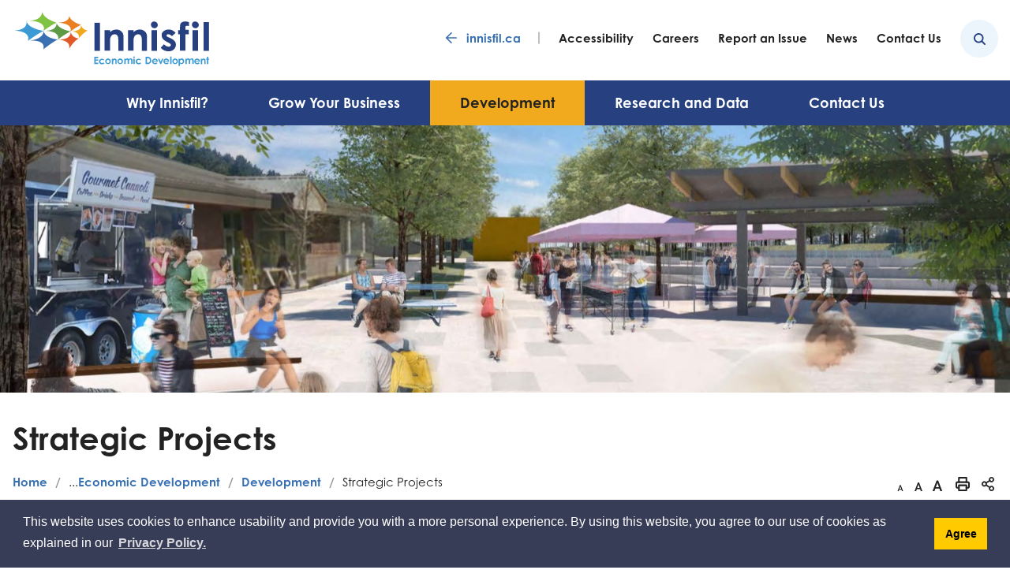

--- FILE ---
content_type: text/html; charset=utf-8
request_url: https://innisfil.ca/en/business-and-employment/strategic-projects.aspx
body_size: 34092
content:


<!DOCTYPE html>
<html lang="en" xml:lang="en" xmlns="http://www.w3.org/1999/xhtml">
<head>
<meta http-equiv="Content-Type" content="text/html; charset=utf-8" />


<script type="text/javascript">
    var esol_ico_width = 0;

    try {
        esol_ico_width = window.innerWidth
            || document.documentElement.clientWidth
            || document.body.clientWidth;
    } catch (err) { }

    var iCreateObject =
    {
        isSiteInDebugMode: "False".toLowerCase() == "true",
        isSiteInICreateMode: "False".toLowerCase() == "true",
        lang: "en",
        isIe8: false,
        corpHome: "https://innisfil.ca/",
        corpRoot: "/",
        gaTrackingCode: '',
        isSiteInLocalDevelopment: 'False'.toLowerCase() == "true",
        isSiteInPreviewMode: 'False'.toLowerCase() == "true",
        isiCreateGeneratedPage: 'False'.toLowerCase() == "true",
        newsFeeds: {},
        isMobile: esol_ico_width <= 767,
        calendarUrl: 'https://Calendar.innisfil.ca/',
        iCreateTheme: '',
        fullPageUrl: 'https://innisfil.ca/en/business-and-employment/strategic-projects.aspx',
        iCreatePageId: 21479,
        iCreateHome: 'https://ic15.esolg.ca/',
        editorHotKey: 'f9_f9',
        newsEmergencyBannerUrl: '/Modules/NewsModule/services/getAlertBannerFeeds.ashx',
        newsHost: '',
        siteTitle: 'Town of Innisfil',
        publicFullPageUrl: 'https://innisfil.ca/en/business-and-employment/strategic-projects.aspx',
        monsidoPluginEnabled: 'False'.toLowerCase() == "true",
        languageResources: {"Modules_News_controls_Global_ViewMoreLinkTitle":"Click to view all","Modules_News_controls_Global_PauseAlert":"Pause","Modules_News_BlogComments_ErrorAuthorInvalidCharacters":"Comment Author include invalid characters","Modules_PageSubscription_controls_pageSubscriptionButton_ButtonTitle":"Click here to subscribe to this page updates","Common_includes_quicklinksAdvanced_Section3HeaderText":"News Centre","Modules_email_emailattachment_Instructions":"Please enter your email address, subject and message, and click the \"Send Email\" button.  If your request requires follow-up, please be sure to include your full name, day-time phone number and any relevant address information in the text of your email message.","Common_Includes_skipNavigation_SkipContentTitleText":"Skip Navigation and go to Content","Modules_News_Search_RefreshText":"Refresh","Modules_News_BlogPost_FeedLabel":"Feed","Modules_PageSubscription_GetPageSubscriptionForm_LastNameLabel":"Last Name","Modules_PageSubscription_GetPageSubscriptionForm_EmailFormatError":"Email is not in a valid format.","Modules_News_index_BackLinkTitleText":"Back to News","Modules_News_BlogSearch_CommentsLinkAltText":"link to Comments","Modules_News_controls_EmergencyAlertBanner_AttachmentTitle":"Attachments","Modules_PageSubscription_GetPageSubscriptionForm_LastNameError":"Last Name is a required field","Modules_News_BlogPost_ItemPlaceholder":"Enter item","Modules_AtoZ_BackToTop":"Back to Top","Modules_News_BlogComments_SubmitText":"Submit","Modules_search_hosted_OccurrencesText":"\u003cstrong\u003eoccurrences\u003c/strong\u003e:","Modules_Contact_Controls_BasicSearch_SearchFormLegend":"Search","Common_Includes_SubNavToggle_ViewFull_Text":"View full","Modules_News_BlogComments_ErrorAuthorBlank":"Comment Author must not be blank","Modules_email_Global_SubmitTitleText":"Click to Send Email","Modules_AtoZ_BackToTopTitleText":"Click to go Back To Top","Modules_News_Global_NewPostLinkTitle":"New Post","Modules_search_controls_Global_PlaceHolderText":"Search","Modules_email_emailattachment_NoIdError":"No Id has been specified please try again...","Modules_News_Global_RelatedPhotosText":"Related Photos","Modules_search_hosted_BasicSearchLabelText":"Basic Search","Modules_DocumentManager_search_input_label":"Search by Keywords","Modules_email_emailattachment_ErrorName":"Your name is required.","Common_Includes_popups_footerPopupCalendarC_Zone2Title":"Programs","Common_contrastIncreaseToast":"High Contrast Mode is on","Modules_News_BlogPost_PostText":"Post","Modules_DocumentManager_results_modal_close_label":"Close","Common_Includes_popups_footerPopupCalendarC_Zone1Title":"Events","Modules_News_BlogPost_ContactEmailLabel":"Contact Email","Common_Includes_headInterior_TableScrollMessage":"Scroll right to view complete table","Modules_News_Global_AttachmentsHeading":"Attachments","Modules_PageSubscription_controls_pageSubscriptionButton_ButtonText":"Subscribe To Page Updates","Common_includes_facebookTicker_FacebookTitleText":"Link to Twitter","Common_Includes_IdLikeToDropdown_IdLikeToText":"I want to...","Modules_News_BlogPost_ImagesLabel":"Images (Image types allowed: PNG, JPEG, BMP, GIF)","Common_includes_quicklinksAdvanced_Section5ImageAltText":"Locate a Facility Image","Modules_Calendar_controls_Global_ViewAllTitleText":"View All Events","Modules_News_Search_PageNumberText":"Page Number","Modules_DocumentManager_results_view_document_text":"View Document","Modules_PageSubscription_GetPageSubscriptionForm_FormTitleText":"Subscribe to","Modules_News_BlogSearch_ArchiveHeaderText":"Archive","Modules_PageSubscription_GetPageSubscriptionForm_FirstNameLabel":"First Name","Modules_PageSubscription_GetPageSubscriptionForm_FirstNameError":"First Name is a required field","Modules_News_BlogPost_AttachmentLabel":"Attachments (Document types allowed: PDF, DOC, DOCX, XLS, XLSX)","Common_scripts_youTubePlayer_DescriptionTitleText":"Description","Modules_email_Global_CharactersRemaining":"characters left","Modules_News_Search_SearchBoxPlaceholder":"Search News...","Common_Includes_twitterFeed_ViewAllTitleText":"Link to Twitter","Modules_PDFBuilder_AddButtonText":"Add to Report","Common_Layouts_Homepage_TwitterFeedText":"Latest Tweets","Modules_News_BlogComments_CommentText":"Comment","Common_contrastDecreaseToast":"High Contrast Mode is off","Common_error_ErrorText":"Error","Common_Layouts_Global_MainMenuButton":"Menu","Modules_DocumentManager_filter_join_text":"and","Common_Login_UsernameText":"Username","Modules_DocumentManager_search_button_label":"Search","Common_includes_socialLinks_FollowUsText":"Follow Us","Modules_email_Global_SubmitText":"Send Email","Modules_email_emailattachment_AttachmentDelete":"Remove attached file","Common_Includes_IdLikeToDropdownMega_ViewAllText":"View All..","Modules_News_BlogPost_CancelText":"Cancel","Modules_News_BlogComments_CommentPluralText":"Comments","Modules_search_controls_search_SearchButtonAlt":"Go!","Modules_email_emailattachment_InvalidFileExtension":"Invalid attachment provided. Valid attachment extensions are .docx, .xlsx, .gif, .jpg, .jpeg, .png, .pdf","Common_scripts_youTubePlayer_TitleText":"Title","Modules_Contact_Controls_BasicSearch_SearchResultsHeading":"Search Results","Modules_Contact_Controls_PhoneDirectory_DialLinkTitleText":"Click to dial","Common_Layouts_Global_PauseText":"Pause","Modules_Contact_Controls_PhoneDirectory_CollapseAllText":"Collapse All","Modules_email_Global_CloseWindowText":"Close this Window","Modules_News_confirm_ErrorMessage":"Unfortunately an error has occured while processing your confirmation. \u003cbr /\u003e We apologize for the inconvenience.","Modules_News_controls_Global_ErrorFeed":"An error occurred - Unable to pull content","Modules_News_BlogComments_DislikeText":"Dislike","Modules_News_BlogComplete_BackToItemText":"Back to Item","Common_Layouts_Global_LogoAltText":"Logo","Common_Includes_mobileSubNavContainer_SubNavTitle":"More in this Section...","Modules_email_emailattachment_ErrorCaptcha":"Please select the \"I\\\u0027m not a robot\" button and try again.","Modules_News_BlogSearch_PostListTitle":"Latest Posts","Modules_search_hosted_BasicSearchPanelTitle":"Basic Search","Modules_email_emailattachment_ErrorMessage":"Invalid message. Your message should contain at least 1 character and no more than 2000.\\r\\nYou have entered","Modules_Polling_GetCurrentPoll_SubmitPollText":"Vote Now!","Modules_email_MailTo_NameLabel":"Your Name","Common_Includes_Actions_PrintPage":"Print This Page","Common_includes_quicklinksAdvanced_Section6HeaderText":"Contact Us","Modules_News_BlogPost_ErrorInvalidImage":"is not a valid image file.","Modules_Polling_PollFeedError":"Unable to pull Poll data","Common_Includes_IdLikeTo_ViewAllTitleText":"View More for","Common_Includes_LocateFacility_ViewAllText":"View All...","Modules_search_hosted_NoResults":"No Search Results","Modules_News_BlogSearch_SearchHeaderText":"Search","Common_scripts_responsiveScripts_MainNavToggleText":"Toggle section","Modules_News_index_RSSAltText":"Open new window to subscribe via RSS","Common_Includes_FooterNav_DesignedByText":"Designed by eSolutionsGroup","Common_Includes_mobileDropdown_CloseIconAltText":"Close menu icon","Modules_email_MailTo_RecipientEmailLabel":"Recipient Email","Modules_AtoZ_JavascriptDisabled":"\u003cp\u003eJavaScript Disabled. \u003c/p\u003e\u003cp\u003ePlease enable JavaScript to view this content.\u003c/p\u003e","Modules_News_BlogPost_ErrorMaxAttachments":"You have reached the maximum number of attachments allowed","Common_contrastDecrease":"Decrease Contrast","Modules_search_hosted_SortByRelevence":"relevance","Modules_ChartingModule_ChartError":"An error occurred retrieving the chart","Modules_News_Global_BackToSearchTitle":"Link back to search page","Common_Includes_IdLikeToDropdownMega_IdLikeToText":"I\u0027d Like To...","Modules_News_BlogComments_CommentLabel":"Comment (maximum of 500 characters)","Modules_AtoZ_controls_AtoZBar_TitleText":"A to Z Listing","Modules_News_Global_TwitterShareText":"Tweet","Modules_News_BlogPost_Expiration90":"90 days","Modules_News_BlogPost_Expiration15":"15 days","Modules_News_BlogPost_Expiration30":"30 days","Modules_News_BlogPost_Expiration60":"60 days","Common_Login_ForgotPasswordText":"Forgot Password?","Modules_Calendar_controls_CalendarSocialTab_TitleText":"Events Calendar","Modules_search_hosted_FindResultsText":"Find Results","Modules_News_BlogComments_CommentHeadingText":"Post a Comment","Modules_Calendar_controls_Global_NoEventsText":"No Events","Modules_News_controls_BrowserAlertBanner_CloseText":"Close Browser Alert Banner","Modules_email_emailattachment_EmailError":"We were unable to send your email at this time please try again later.","Modules_Contact_controls_PhoneDirectory_ExpandContactText":"Toggle contact details","Modules_email_MailTo_ValidationHeaderText":"The following errors require your immediate attention:","Modules_email_emailattachment_EmailLabel":"Your email Address","Modules_DocumentManager_results_view_document_arialabel_view_text":"View","Modules_News_BlogPost_NewPostHeadingText":"New Post","Common_includes_quicklinksAdvanced_Section4TitleText":"Attend an Event","Modules_email_emailattachment_TotalAttachmentSizeError":"Try removing one or more attachments before sending. The total attachment size exceeds the allowable limit","Common_idliketo_IdLikeToText":"I\u0026apos;d Like To...","Common_Includes_subNavTrigger_Text":"Menu","Modules_Calendar_controls_Global_FeedErrorText":"An error occured","Common_includes_facebookTicker_ErrorText":"An error occurred - Unable to pull content","Modules_search_controls_search_SearchButtonText":"Go!","Common_contrastIncrease":"Increase Contrast","Modules_Polling_PollResults_VotesLabel":"Votes","Modules_News_Search_NextPageText":"Go to next page","Modules_News_BlogComments_NameLabel":"Name","Modules_News_confirm_SuccessMessage":"Thank you for confirming your subscription; you will now receive our news items directly in your inbox.","Common_Includes_SocialMediaPlugin_PostedText":"Posted:","Modules_Calendar_controls_miniCalendar_PrevText":"View previous month","Modules_search_hosted_SearchAll":"Show Results for All Sites","Modules_Contact_Controls_BasicSearch_KeywordLabel":"Keyword","Common_Includes_IdLikeToDropdownMega_IdLikeToLinkTitleText":"View our I\u0027d Like To... page","Common_includes_quicklinksAdvanced_Section5HeaderText":"Locate a Facility","Modules_News_BlogPost_NamePlaceholder":"Your name","Modules_News_Global_BackToSearchText":"Back to Search","Modules_email_MailTo_CommentsLabel":"Comments","Modules_email_emailattachment_ErrorMessageAfterText":"character(s)","Modules_News_BlogSearch_CommentsText":"Comments","Modules_ChartingModule_DataSeriesColTitle":"Name","Modules_DocumentManager_clear_button_label":"Clear","Modules_Contact_Controls_CategoryAtoZ_LetterLinkTitle":"Jump to","Modules_Contact_Controls_BasicSearch_SearchButtonText":"Search","Modules_News_BlogPost_SubscribeButtonText":"Subscribe to Blog","Modules_Calendar_controls_Global_EventLinkTitleText":"View event","Modules_News_Search_LastPageText":"Go to last page","Modules_News_BlogPost_ContactNameLabel":"Contact Name","Common_includes_quicklinksAdvanced_Section5TitleText":"Locate a Facility","Modules_News_Services_getTopFiveBlogs_NoBlogText":"No Blogs","Modules_search_hosted_PagingNext":"Next","Modules_search_hosted_PagingText":"Viewing {0} to {1} of {2} results","Common_Includes_subNavTrigger_IconAltText":"Show or hide navigation","Modules_PageSubscription_GetPageSubscriptionForm_EmailLabel":"Email Address","Modules_PageSubscription_GetPageSubscriptionForm_EmailError":"Email is a required field","Modules_News_Search_AccordionOpenCloseText":"Expand/Minimize","Modules_News_controls_Global_PauseAlertTitleText":"Pause Alert","Common_Includes_socialCornerLinks_IconImageAltText":"Social Corner icon","Modules_email_emailattachment_TotalAttachmentSizeText":"Total size of attachment(s) added","Common_includes_quicklinksAdvanced_Section2HeaderText":"Stay Informed","Modules_News_BlogPost_ContactPhoneLabel":"Contact Phone","Common_includes_twitterTicker_TwitterTitleText":"Link to Twitter","Modules_DocumentManager_results_view_document_arialabel_in_new_window_text":"in new window","Modules_News_BlogPost_ErrorCreatingBlog":"Error occurred while creating blog item.","Modules_News_BlogPost_SubmitText":"Submit","Common_includes_quicklinksAdvanced_Section3TitleText":"News Centre","Modules_email_MailTo_ErrorYourEmailInvalid":"Sender email is invalid","Modules_News_BlogPost_DescriptionLabel":"Description","Modules_News_Search_ReadMoreText":"Read More","Modules_News_BlogPost_ErrorInvalidDocument":"is not a valid document file.","Modules_search_hosted_ClearButtonText":"Clear","Modules_Polling_GetCurrentPoll_ViewPollResultsTitleText":"Click to View Results","Modules_PDFBuilder_PrintButtonTitleText":"Click to review, download and print report","Modules_News_BlogPost_PostingExpirationLabel":"Expiration Date","Common_Includes_socialMediaPlugin_TwitterViewAllText":"View Twitter Page...","AriaLabel_Common_GoogleTranslateButton":"Google Translate Button","Modules_Polling_PollResults_BackText":"Back","Modules_search_hosted_KeywordAllText":"with \u003cstrong\u003eall of the words\u003c/strong\u003e:","Modules_email_emailattachment_ErrorFileTooLarge":"File Size exceeds {0}MB file limit...","Modules_News_Search_ReadMoreTitleText":"Read More","Modules_search_hosted_KeywordExactText":"with the \u003cstrong\u003eexact phrase\u003c/strong\u003e:","AriaLabel_Common_contrastIncrease":"Switch to high contrast mode","Common_Includes_Actions_TextDecrease":"Decrease text size","Common_includes_quicklinksAdvanced_Section4HeaderText":"Attend an Event","Common_Includes_IdLikeTo_ViewAllLinkText":"View More...","Modules_News_BlogComments_LikeText":"Like","Common_Includes_Translate_Text":"Translate","Modules_News_BlogPost_ContactEmailPlaceholder":"Enter email","Modules_News_Search_PageConnectorText":"of","Modules_News_BlogPost_ErrorFileReaderNotSupport":"This browser does not support HTML5 FileReader.","Common_includes_quicklinksAdvanced_Section2ImageAltText":"Stay Informed Image","Common_Includes_Share_ShareImageAlt":"Share This Page","Modules_News_controls_Global_JavascriptDisabledText":"JavaScript is disabled. Please enable JavaScript to view this content.","Modules_News_BlogComments_ErrorCaptcha":"Google Authentication (I\u0027m not a robot) must be checked.","Modules_News_controls_NewsSocialTab_HeaderLinkTitleText":"News","Modules_News_BlogSearch_ArchiveMonthPlaceholderText":"Select Month","Common_Includes_subFooter_TwitterPauseText":"Pause","Modules_email_MailToTemplate_TemplateText":"{5} ({0}) has sent you information from the \u003ca href=\u0027{1}\u0027\u003e{2}\u003c/a\u003e website.\u003cbr /\u003e\u003cbr /\u003e\r\n\u003cb\u003eMessage:\u003c/b\u003e\u003cp style=\u0027padding: 20px;\u0027\u003e{3}\u003c/p\u003e","Modules_News_BlogComments_ReplyTitleText":"Click to reply","Modules_Contact_Controls_PhoneDirectoryWithPhoto_NoImageAltText":"No image to display","Modules_Polling_GetCurrentPoll_ErrorNoOptionSelected":"Please select an option","Modules_News_Global_NoResults":"No Results Found","Common_Includes_interiorQuicklinks_QuickLinksTitle":"Quick Links","Modules_News_controls_Global_BrowserAlertBannerCloseText":"Close Old Browser Notification","Modules_search_hosted_KeywordAnyText":"with \u003cstrong\u003eat least one\u003c/strong\u003e of the words:","Modules_Polling_GetCurrentPoll_SubmitPollTitleText":"Click to Vote Now!","Modules_email_MailTo_ErrorYourEmailRequired":"Sender email is a required field","Modules_News_BlogPost_ItemLabel":"Item","Modules_search_hosted_AdvancedSearchText":"Advanced Search","Modules_News_BlogPost_ErrorNoCategory":"Category must be selected","Modules_Feedback_FeedbackText":"Feedback","Modules_News_Global_ErrorArticleNotFound":"The item you are looking for either doesn\u0027t exist or has been removed from the site. Sorry for the inconvenience.","Modules_AtoZ_SameWindowText":"View our","Modules_News_BlogPost_ErrorFileTooBig":"file size is over 1MB.","Modules_News_BlogPost_CategoryLabel":"Category","Modules_Polling_GetCurrentPoll_ErrorAlreadySubmitted":"You have already submitted a response to this poll!","Modules_email_emailattachment_EmailTemplate":"{0}{0}-------------------------------------{0}Origin: {1}{0}-------------------------------------{0}{0}This email was sent to you by {2} through {3}.","Modules_News_Global_PostedDateText":"Posted on","Common_Includes_Actions_Email":"Email This Page","Modules_News_controls_Global_NextAlertTitleText":"Next Alert","Modules_News_controls_BrowserAlertBanner_Message":"It appears you are trying to access this site using an outdated browser.  As a result, parts of the site may not function properly for you.  We recommend updating your browser to its most recent version at your earliest convenience.","Common_Layouts_Interior_RelatedLinksText":"Related Links","Common_Layouts_Global_MainMenuClose":"Close main menu","Common_includes_quicklinksAdvanced_Section6TitleText":"Contact Us","Modules_PageSubscription_GetPageSubscriptionForm_SubscribeText":"Subscribe","Common_includes_quicklinksAdvanced_Section1SubHeaderText":"You spoke, we acted...","Modules_Calendar_controls_Global_LoadingText":"Loading","Modules_News_BlogComments_CategoryText":"Category","Modules_News_Search_SearchButtonTitleText":"News Search","Modules_Calendar_controls_miniCalendar_MonthTitleText":"View","Common_scripts_icrtTicker_PlayText":"Play","Common_includes_quicklinksAdvanced_Section1HeaderText":"Get Involved","Modules_Contact_Controls_PhoneDirectoryWithPhoto_EditButtonText":"Edit","Modules_News_Search_SearchBoxTitle":"Search News","Modules_News_BlogPost_NameLabel":"Name","Modules_Polling_PollResults_ChoiceLabel":"Choice","Modules_email_emailattachment_NameLabel":"Your Name","Modules_email_scripts_DisabledMessage":"Sorry, email is disabled within iCalendar or iBlog generated pages","Common_Includes_subFooter_TwitterFeedTitleText":"Recent Tweets","Modules_email_emailattachment_AttachmentDeleteText":"Remove","Modules_PageSubscription_Global_CloseText":"Close","Modules_PDFBuilder_AddLinkTitleText":"Click to add this page to the report","Modules_search_hosted_ShowText":"Show","Modules_News_controls_Global_LoadingText":"Loading...","Modules_News_controls_Global_NextAlertText":"Next","AriaLabel_Common_GoogleTranslate":"Google Translate Widget","Modules_News_BlogComments_ErrorCommentBlank":"Comments must not be blank.","Common_Includes_skipNavigation_SkipContentText":"Skip to Content","Common_Includes_subFooter_TwitterIconAltText":"Twitter logo","Modules_email_emailattachment_ErrorInvalidEmail":"Invalid email address.","Modules_email_MailTo_ErrorEmailRequired":"Recipient email is a required field","Modules_News_BlogComments_PostedBy":"Posted By","Modules_News_BlogSubmitSuccess_BackText":"Back","Modules_email_emailattachment_EmailSuccess":"Your email has been sent...","Modules_email_MailTo_ErrorSendingEmail":"Could not send email","Modules_search_hosted_OccurrencesAnywhere":"anywhere in the page","Common_Layouts_Global_LogoLinkText":"Click to return to the homepage","Modules_search_hosted_OccurrencesUrl":"in the URL of the page","Modules_News_controls_Global_PreviousAlertText":"Previous","Modules_email_MailTo_Instructions":"To email this page, fill in the form below and click the \u003cem\u003eSend Email\u003c/em\u003e button","Modules_search_hosted_KeywordExcludeText":"\u003cstrong\u003ewithout\u003c/strong\u003e the words:","Common_Includes_footerSitemap_ViewAllLinkText":"View All...","Common_Includes_Share_EmailText":"Email","Common_Includes_mobileNav_MenuIconAltText":"Main menu icon","Common_includes_quicklinksAdvanced_Section1TitleText":"Get Involved","Modules_News_BlogSearch_SearchText":"Search","Common_Login_PasswordText":"Password","Modules_email_emailattachment_AttachmentAdd":"Add attachment","Modules_AtoZ_controls_AtoZBar_LinkTitleText":"a to z","Common_Includes_Share_ShareProviderImageAlt":"Open new window to share this page via","Common_includes_twitterTicker_ErrorText":"An error occurred - Unable to pull content","Common_includes_quicklinksAdvanced_Section1ImageAltText":"Get involved image","Modules_News_BlogSearch_SearchPlaceholderText":"What are you looking for?","Modules_News_BlogComplete_ThankYouMessage":"Thank you for submitting your comments.","Common_sitemap_SiteMapText":"Sitemap","Modules_search_hosted_OccurrencesTitle":"in the title of the page","Modules_search_hosted_PagingPrevious":"Previous","Modules_email_emailattachment_MessageLabel":"Your Message","Modules_Calendar_controls_Global_ViewAllText":"View More","Common_scripts_youTubePlayer_DescriptionText":"Created using HTML elements, videos are loaded and played from the server or Youtube.","Modules_Calendar_controls_miniCalendar_NextText":"View next month","Modules_News_BlogComments_ReplyText":"Reply","Modules_email_Global_CloseWindowTitleText":"Close this Window","Modules_News_controls_BrowserAlertBanner_AlertTitle":"Browser Compatibility Notification","Modules_search_hosted_SearchButtonText":"Search","Modules_search_hosted_SearchSiteOnly":"Show Results for This Site Only","Common_Includes_breadCrumbs_HomeText":"Home","Modules_News_BlogSubmitSuccess_SuccessMessage":"Thank you for submitting your item.","Modules_News_BlogSubmitSuccess_BackTitleText":"link back to submit a blog page","Modules_News_BlogPost_ContactNamePlaceholder":"Enter name","Modules_DocumentManager_results_download_selected_text":"Download Selected Documents","Modules_News_controls_Global_ViewMoreText":"View All","Modules_PageSubscription_ConfirmationDialog_TitleText":"Page Subscription Confirmation","Modules_News_Search_PageNumberTotalText":"Displaying","Modules_News_BlogPost_ErrorMaxImages":"You have reached the maximum number of images allowed","Common_Includes_Share_EmailImageAlt":"Email this page","Modules_News_Global_SubscribeText":"Subscribe","Common_Includes_Actions":"Resize text, Print and Share to Social Media","Common_Layouts_Homepage_NewsTickerTitle":"Latest News","Modules_News_controls_Global_PreviousAlertTitleText":"Previous Alert","Modules_News_Search_MonthNames":"[\u0027January\u0027, \u0027February\u0027, \u0027March\u0027, \u0027April\u0027, \u0027May\u0027, \u0027June\u0027, \u0027July\u0027, \u0027August\u0027, \u0027September\u0027, \u0027October\u0027, \u0027November\u0027, \u0027December\u0027]","Modules_email_scripts_NotSupportedMessage":"Your browser is not capable of performing this operation!","Common_Includes_popups_footerPopupCalendarA_Zone3Title":"Upcoming Events","Modules_News_controls_NewsSocialTab_HeaderText":"News","Modules_search_ResultsTitle":"Search Results","Modules_PageSubscription_GetPageSubscriptionForm_PageSubscriptionTitle":"Page Subscription","Modules_email_MailTo_YourEmailLabel":"Your Email","Common_Includes_breadCrumbs_HomeTitleText":"Homepage ","Modules_News_Global_CharacterCountLabel":"Character count","Common_Login_LogonButtonText":"Log On","Modules_News_Global_FacebookLikeTitle":"facebook like button","Modules_email_emailattachment_BrowseTitleText":"Browse to select a file","Modules_email_emailattachment_AttachmentLabel":"Attachment","Modules_Polling_PollResults_ThankYouMessage":"Thank you for your submission!","Common_Includes_mobileDropdown_CloseLinkText":"Close menu","Common_scripts_icrtTicker_PauseText":"Pause","Modules_DocumentManager_filter_text":"Or Filter Results By","Modules_email_MailTo_ErrorEmailInvalid":"Recipient email is invalid","Modules_DocumentManager_results_select_for_download_text":"Select for Download","Modules_News_BlogSearch_FeaturePostsHeaderText":"Featured Posts","Common_includes_browseAloud_BrowseAloudText":"BrowseAloud","Modules_Contact_Controls_PhoneDirectory_ExpandAllText":"Expand All","Modules_search_hosted_ToggleText":"Toggle","Modules_AtoZ_LoadingMessage":"Loading...","Modules_News_Search_FirstPageText":"Go to first page","Modules_News_Global_MaxCharactersReached":"Reached maximum characters allowed","Modules_DocumentManager_search_container_label":"File Search","Common_includes_quicklinksAdvanced_Section2TitleText":"Stay Informed","Modules_search_hosted_ResultsTitle":"Search Results","Modules_News_controls_Global_EmergencyAlertBannerCloseText":"Close Alert Banner","Common_Includes_socialCornerLinks_LinkTitleText":"Social Corner","Modules_News_BlogComments_ErrorInvalidCharacters":"Comments include invalid characters","Modules_News_Global_SubscribeTitleText":"Click to subscribe","Modules_email_emailattachment_EmailAutoReplyBodyTemplate":"This message is to confirm receipt of your recent email to the {1}{0}{0}Thank you,{0}{1}","Common_Includes_socialMediaPlugin_TwitterViewAllTitleText":"View Our Twitter Page","Modules_PDFBuilder_AddButtonTitleText":"Click to add this page to the report","Modules_News_Global_NewPostLinkText":"New Post","Modules_News_BlogPost_PostingDateTimeLabel":"Posting Date \u0026amp; Time","Modules_Polling_PollResults_BackTitleText":"Click to go Back","Modules_News_controls_Global_PlayAlert":"Play","Modules_DocumentManager_results_view_details_text":"View Details","Modules_Polling_GetCurrentPoll_ViewPollResultsText":"View Results","Modules_email_emailattachment_SubjectLabel":"Subject","Modules_News_Global_PostedOnText":"Posted On","Modules_email_emailattachment_AttachmentMaximum":"Maximum number of attachments reached","Modules_News_BlogPost_DetailText":"Details","Modules_PageSubscription_GetPageSubscriptionForm_CaptchaError":"Please check I\u0026apos;m not a robot.","Common_Includes_Actions_TextDefault":"Default text size","Common_Layouts_Global_PauseTitle":"Pause","Common_includes_quicklinksAdvanced_Section4ImageAltText":"Attend an Event Image","Modules_News_Search_PreviousPageText":"Go to previous page","Modules_News_BlogPost_ContactPhonePlaceholder":"Enter phone","Modules_News_BlogComplete_BackToItemTitleText":"Click to go back to item","Common_pagenotfound_PageNotFoundText":"Page Not Found","Common_Includes_socialCornerLinks_Text":"Social Corner","Modules_News_controls_EmergencyAlertBanner_AttachmentLinkTitle":"Click to view","Common_Includes_twitterFeed_ErrorText":"An error occurred - Unable to pull content","Modules_PDFBuilder_PrintButtonText":"Download and Print Report","Modules_News_index_BackLinkText":"Back to Search","Common_includes_quicklinksAdvanced_Section3ImageAltText":"News Centre Image","Modules_News_BlogSearch_ItemLinkTitle":"View item","Modules_AtoZ_NewWindowText":"Open new window to view","Modules_PDFBuilder_LogoAltText":"Logo","Modules_Calendar_controls_Global_JavascriptDisabled":"JavaScript is disabled. Please enable JavaScript to view this content.","Modules_Polling_GetCurrentPoll_PollNotAvailable":"Poll Not Available","Modules_News_controls_NewsFeedPlugin_PluginTitleText":"Latest News","Common_Includes_Actions_TextIncrease":"Increase text size","Common_scripts_youTubePlayer_FeedErrorText":"Error retrieving youtube feed","Modules_search_controls_search_SearchButtonTitle":"Click to view search page.","Modules_PDFBuilder_AddLinkText":"+","Common_includes_quicklinksAdvanced_Section6ImageAltText":"Contact Us","Common_Includes_mobileNav_ContactIconAltText":"Contact Us","Common_Includes_SubNavToggle_CloseFull_Text":"Close full","Modules_PageSubscription_GetPageSubscriptionForm_CancelText":"Cancel","Modules_email_emailattachment_EmailAutoReplySubject":"(Automatic Reply) Thank you for contacting the ","Common_scripts_youTubePlayer_ChannelUserErrorText":"Error, the user/channel provided either was not found or has no data","Modules_DocumentManager_results_modal_label":"View Results Modal","Modules_Polling_PollResults_TotalLabel":"% Total","Modules_search_hosted_SortByText":"\u003cstrong\u003esort\u003c/strong\u003e by:","Common_includes_quicklinksAdvanced_Section1Icon1Alt":"Get Involved","Common_includes_quicklinksAdvanced_Section1Icon3Alt":"Get Involved","Common_includes_quicklinksAdvanced_Section1Icon2Alt":"Get Involved","Common_includes_quicklinksAdvanced_Section1Icon4Alt":"Get Involved","Modules_search_hosted_SortByDate":"date","Modules_News_BlogComments_ErrorCommentTooLong":"Comments must be less than 500 characters."}
    }

    var myStringArray = "".split(',');
    for(var i = 0; i < myStringArray.length; i++)
    {
        var mySubstring = myStringArray[i].split('|');
        iCreateObject.newsFeeds[mySubstring[0]] = mySubstring[1];
    }

    try {
        if (document.location.href.toLowerCase().indexOf('https://') == 0) {
            iCreateObject.corpHome = 'https://' + iCreateObject.corpHome.substring(8);
        }
    } catch (err) { }

    if (iCreateObject.isSiteInLocalDevelopment)
        console.log(iCreateObject);

</script>
<script type="text/javascript">
    iCreateObject.gaTrackingCode = 'UA-12901781-2'; //UA Tracking Code

    (function (i, s, o, g, r, a, m) {
        i['GoogleAnalyticsObject'] = r;
        i[r] = i[r] || function () {
            (i[r].q = i[r].q || []).push(arguments)
        }, i[r].l = 1 * new Date();
        a = s.createElement(o),
            m = s.getElementsByTagName(o)[0];
        a.async = 1;
        a.src = g;
        m.parentNode.insertBefore(a, m)
    })(window, document, 'script', 'https://www.google-analytics.com/analytics.js', 'ga');

    ga('create', iCreateObject.gaTrackingCode, 'auto', {
        'allowAnchor': true
    });
    ga('require', 'linkid'); //Enhanced Link Attribution - tracks links with IDs
    ga('require', 'displayfeatures'); //Advertiser Support (display advertising and remarketing)
    ga('send', 'pageview');

   
</script>


<meta http-equiv="Content-Style-Type" content="text/css">
<meta http-equiv="Content-Script-Type" content="text/javascript">
<meta name="viewport" content="width=device-width, initial-scale=1.0, minimum-scale=1.0, user-scalable=yes" />
<meta property="og:type" content="website" />

<!--This is only needed if you are using the Google translate widget-->
<meta name="google-translate-customization" content="64f17b6d9cb6233b-e59f9de7b0b09f30-g4ca0816f9369ddc5-e"/>




<link rel="stylesheet" href="https://use.typekit.net/wgp0jnu.css">
<link rel="apple-touch-icon" sizes="180x180" href="/apple-touch-icon.png" />
<link rel="icon" type="image/png" href="/favicon-32x32.png" sizes="32x32" />
<link rel="icon" type="image/png" href="/favicon-16x16.png" sizes="16x16" />
<link rel="mask-icon" href="/safari-pinned-tab.svg" color="#e45424" />

<link rel="manifest" href="/site.webmanifest" />
<meta name="theme-color" content="#ffffff"/>

<meta name="twitter:card" content="summary" />


<link href="/Common/styles/styles.css?v=6" rel="stylesheet" type="text/css" media="screen" />
<link href="/Common/styles/icreate.css" rel="stylesheet" type="text/css" media="screen" />
<link href="/Common/styles/print.css" rel="stylesheet" type="text/css" media="print" />
<link href="https://js.esolutionsgroup.ca/js/libs/media-element/2.13.2/mediaelementplayer.min.css" rel="stylesheet" type="text/css" media="screen" />

 <!-- Modernizr needs to be in head to preview FOUC. Best after stylesheet references -->
<script type="text/javascript" src="/Common/scripts/modernizr.min.js"></script>

<script src="https://code.jquery.com/jquery-3.5.1.min.js" integrity="sha256-9/aliU8dGd2tb6OSsuzixeV4y/faTqgFtohetphbbj0=" crossorigin="anonymous"></script>
<script src="https://code.jquery.com/jquery-migrate-3.3.2.min.js" integrity="sha256-Ap4KLoCf1rXb52q+i3p0k2vjBsmownyBTE1EqlRiMwA=" crossorigin="anonymous"></script>

<link href="https://js.esolutionsgroup.ca/js/libs/jquery-ui/1.10.4/resources/themes/base/jquery-ui.min.css" rel="stylesheet" type="text/css" media="screen" />
<script type="text/javascript" src="https://js.esolutionsgroup.ca/js/libs/jquery-ui/1.11.2/jquery-ui.min.js"></script>
<script type="text/javascript" src="https://js.esolutionsgroup.ca/js/libs/icreate-date/1.0.0/icrt-toDateTimeString.min.js"></script>
<script type="text/javascript" src='/Common/scripts/general.js'></script>



<script type="text/javascript">
    $(function () {

        // for compare mode
        if (iCreateObject.isSiteInICreateMode && iCreateObject.isiCreateGeneratedPage) { $("#uberMain").addClass("compare-mode");}
		
		if (!iCreateObject.isSiteInICreateMode) {
			$('video,audio').mediaelementplayer({
				// if the <video width> is not specified, this is the default
				defaultVideoWidth: 480,
				// if the <video height> is not specified, this is the default
				defaultVideoHeight: 270,
				// if set, overrides <video width>
				videoWidth: -1,
				// if set, overrides <video height>
				videoHeight: -1,
				// width of audio player
				audioWidth: 400,
				// height of audio player
				audioHeight: 30,
				// initial volume when the player starts
				startVolume: 0.8,
				// useful for <audio> player loops
				loop: false,
				// enables Flash and Silverlight to resize to content size
				enableAutosize: true,
				// the order of controls you want on the control bar (and other plugins below)
				features: ['playpause', 'progress', 'current', 'duration', 'tracks', 'volume', 'fullscreen'],
				// Hide controls when playing and mouse is not over the video
				alwaysShowControls: false,
				// force iPad's native controls
				iPadUseNativeControls: false,
				// force iPhone's native controls
				iPhoneUseNativeControls: false,
				// force Android's native controls
				AndroidUseNativeControls: false,
				// forces the hour marker (##:00:00)
				alwaysShowHours: false,
				// show framecount in timecode (##:00:00:00)
				showTimecodeFrameCount: false,
				// used when showTimecodeFrameCount is set to true
				framesPerSecond: 25,
				// turns keyboard support on and off for this instance
				enableKeyboard: true,
				// when this player starts, it will pause other players
				pauseOtherPlayers: true,
				// array of keyboard commands
				keyActions: []
			});
		}
	});

	function PrintScreen() {
		if (iCreateObject.isSiteInICreateMode) {
			showNAMessage();
		} else {
			window.print();
		}
	}
</script>

<link href="https://customer.cludo.com/css/overlay/cludo-search-default.min.css" type="text/css" rel="stylesheet" />
<!--[if lte IE 9]>
<script src="https://api.cludo.com/scripts/xdomain.js" slave="https://api.cludo.com/proxy.html" type="text/javascript"></script>
<![endif]-->
<link rel="stylesheet" type="text/css" href="https://cdnjs.cloudflare.com/ajax/libs/cookieconsent2/3.1.0/cookieconsent.min.css">
<script src="https://cdnjs.cloudflare.com/ajax/libs/cookieconsent2/3.1.0/cookieconsent.min.js"></script>
<script>
    window.addEventListener("load", function () {
        var popupElement;
        window.cookieconsent.initialise({
            palette: {
                "popup": {
                    "background": "#373D57"
                },
                "button": {
                    "background": "#ffca00"
                }
            },
            content: {
                "message": "This website uses cookies to enhance usability and provide you with a more personal experience.  By using this website, you agree to our use of cookies as explained in our ",
                "dismiss": "Agree",
                "link": "Privacy Policy.",
                "href": "innisfil.ca/Privacy/",
                close: '&#x274c;',
            },
            "cookie": {
                "domain": ".innisfil.ca",
                "path": "/",
                "expiryDays": 90
            },
            onStatusChange: function (status, chosenBefore) {
                var hasConsented = this.hasConsented();
                if (hasConsented) {
                    document.body.classList.add("hasConsented");
                }
            },
            window: '<div role="dialog" aria-label="Cookie Prompt" aria-describedby="cookieconsent:desc" class="cc-window {{classes}}">{{children}}</div>',
            elements: {
                messagelink: '<span id="cookieconsent:desc" class="cc-message">{{message}} <a aria-label="Privacy Policy" tabindex="0" class="cc-link" href="https://{{href}}">{{link}}</a></span>',
                dismiss: '<a aria-label="Agree to cookie message" tabindex="0" class="cc-btn cc-dismiss">{{dismiss}}</a>',
            }
        }, function (popup) {
            popupElement = popup;
        }, function (err) {
            //console.error(err);
        });
        $(".cc-dismiss").keyup(function (event) {
            var code = event.keyCode || event.which;
            if (code == 13 || code == 27) { //Enter keycode
                popupElement.close();
            }
        });
        function hasClass(element, className) {
            document.body.classList.add("hasConsented");
        }
        var myDiv = document.getElementsByClassName('cc-window')[0];
        hasClass(myDiv, 'cc-invisible');
    });
</script>



<link href="/Common/styles/int.css?=v2" rel="stylesheet" type="text/css" media="screen" />


<script type="text/javascript">
    if (!$("script[src='https://js.esolutionsgroup.ca/js/libs/ios_slider/structure/1.3.42/jquery.iosslider.min.js']").length) {
        var script = document.createElement('script');
        script.setAttribute('src', 'https://js.esolutionsgroup.ca/js/libs/ios_slider/structure/1.3.42/jquery.iosslider.min.js');
        script.setAttribute('type', 'text/javascript');
        $('head').append(script);
    }
</script>


   <script type="text/javascript">
        function icrt_table_resize() {
            var contentWidth = ($('#printAreaContent').width());
            $('#printAreaContent table').each(function (index, item) {
                var contentRow = $(item).closest('.fbg-row');                
                if ((contentRow.length && $(this).width() > $(contentRow).width()) || $(this).width() > contentWidth) {
                    if ($(this).parent('.tableContainer').length == 0){
                        $(this).wrap('<div class="tableContainer" />');
                        var wideTable = $(this).addClass('wideTable');                        
                        var wideTableContainer = $(wideTable).parent();
                        $('<div class="tableContainerHead">Scroll right to view complete table</div>"').insertBefore(wideTableContainer);
                    }
                } else if ((contentRow.length && $(this).width() <= $(contentRow).width()) || $(this).width() <= contentWidth) {
                    if ($(this).parent('.tableContainer').length > 0){
                        $(this).parent().siblings('.tableContainerHead').detach();
                        $(this).unwrap();
                        $(this).removeClass('wideTable');
                    }
                }
            });
        }
        $(window).load(function () { setTimeout(function () { icrt_table_resize(); }, 0); });
        $(window).resize(function() { setTimeout(function () { icrt_table_resize(); }, 0); });
   </script>


<!-- Twitter Timeline -->
<script>
	var twitterTLInit = (function (d, s, id) {
			var js, fjs = d.getElementsByTagName(s)[0], 		t = window.twttr || {};
			if (d.getElementById(id)) return t;
			js = d.createElement(s);
			js.id = id;
			js.src = "https://platform.twitter.com/widgets.js";
			fjs.parentNode.insertBefore(js, fjs);
			t._e = [];
			t.ready = function (f) { t._e.push(f); };
			return t;
		});
</script>

<!-- MEDIA -->
<script type="text/javascript">
	$(function() {
		$('video,audio').mediaelementplayer({
			// if the <video width> is not specified, this is the default
			defaultVideoWidth: 480,
			// if the <video height> is not specified, this is the default
			defaultVideoHeight: 270,
			// if set, overrides <video width>
			videoWidth: -1,
			// if set, overrides <video height>
			videoHeight: -1,
			// width of audio player
			audioWidth: 400,
			// height of audio player
			audioHeight: 30,
			// initial volume when the player starts
			startVolume: 0.8,
			// useful for <audio> player loops
			loop: false,
			// enables Flash and Silverlight to resize to content size
			enableAutosize: true,
			// the order of controls you want on the control bar (and other plugins below)
			features: ['playpause', 'progress', 'current', 'duration', 'tracks', 'volume', 'fullscreen'],
			// Hide controls when playing and mouse is not over the video
			alwaysShowControls: false,
			// force iPad's native controls
			iPadUseNativeControls: false,
			// force iPhone's native controls
			iPhoneUseNativeControls: false,
			// force Android's native controls
			AndroidUseNativeControls: false,
			// forces the hour marker (##:00:00)
			alwaysShowHours: false,
			// show framecount in timecode (##:00:00:00)
			showTimecodeFrameCount: false,
			// used when showTimecodeFrameCount is set to true
			framesPerSecond: 25,
			// turns keyboard support on and off for this instance
			enableKeyboard: true,
			// when this player starts, it will pause other players
			pauseOtherPlayers: true,
			// array of keyboard commands
			keyActions: []
		});
	});
</script>
<script type="text/javascript" src='/Common/scripts/icrtShortcut.js'></script>
<script type="text/javascript">
    if (typeof String.prototype.endsWith !== 'function') {
        String.prototype.endsWith = function (suffix) {
            return this.indexOf(suffix, this.length - suffix.length) !== -1;
        };
    }
    $(document).ready(function () {
        var redirectUrl;
        if (location.href.indexOf('/edit_') > -1) {
            redirectUrl = location.href.replace('/edit_', '/');
        } else {
            var icreateBaseUrl = 'https://ic15.esolg.ca/';
            if (!icreateBaseUrl.endsWith('/')) {
                icreateBaseUrl += '/';
            }
            
            redirectUrl = icreateBaseUrl + 'icreate/modules/pageeditor3/page.srv?pageId=21479';
            
        }
        $(document).icrtShortcut({
            shortcutKey: 'f9_f9',
            redirectUrl: redirectUrl
        });
    });

</script>

<title>
	
        
    
        Strategic Projects
    
        - Town of Innisfil
</title>
    <meta name="description" content="Review strategic projects relevant to economic development in the Town of Innisfil." />

<meta property="dcterms.issued" content="2024-07-31T00:23:55-0400" />
<meta property="og:title" content="Strategic Projects" />
<meta property="og:url" content="https://innisfil.ca/en/business-and-employment/strategic-projects.aspx" />
<meta property="og:description" content="Review strategic projects relevant to economic development in the Town of Innisfil." />
<meta property="og:image" content="https://innisfil.ca/en/images/structure/news_avatar.jpg" />
<link rel="alternate" hreflang="x-default" href="https://innisfil.ca/en/business-and-employment/strategic-projects.aspx" />
<link rel="canonical" href="https://innisfil.ca/en/business-and-employment/strategic-projects.aspx" />
<link rel="stylesheet" type="text/css" media="screen" href="/Modules/DocumentManager/Plugin/css/document-manager.min.css" /><script type="text/javascript" src="/Modules/DocumentManager/Plugin/document-manager.min.js"></script><link rel="stylesheet" type="text/css" media="screen" href="/Modules/DocumentManager/PluginTable/css/document-manager-table.min.css" /><script type="text/javascript" src="/Common/scripts/textSize.js"></script><script type="text/javascript" src="https://js.esolutionsgroup.ca/js/libs/feedback-form/structure/2.6.0/feedbackStructure.min.js"></script><script type="text/javascript">$(function(){$(".feedbackLink").feedbackForm({
useDefaultIfNoIdIsSet: "True".toLowerCase() == "true",
baseUrl: "https://ic15.esolg.ca/feedback/api/1.0/",
getUrl: "client/11226229_TownofInnisfil/default-form/en",
jsServerUrl: "https://js.esolutionsgroup.ca/js/libs/feedback-form/",
previewMode: false,
showButton: true,
pageTitle: document.title.replace(" - Town of Innisfil", "").trim(),
buttonText: "",
feedbackFormId: $("#FeedbackFormId") === undefined ? "" : $("#FeedbackFormId").val(),
language: 'en'
})});</script><script type="text/javascript" src="/Modules/Polling/PollModule.js"></script><script type="text/javascript" src="https://js.esolutionsgroup.ca/js/libs/jquery_gallery/1.2.4/jquery.gallery.min.js"></script><script type="text/javascript">$(function () {
    $(".eSolutionsGroupPhotoGalleryV2PlaceholderDiv").each(function () {
        var method = $(this).attr("method");
        var id = $(this).attr("id");
        if (id != '') {
            $(this).load(id, function () { return method; })
        } else {
            $(this).html('');
        }
    })
});</script><link rel="stylesheet" type="text/css" media="screen" href="/Modules/NewsModule/styles/EmergencyAlertModal.css" /></head>

<body>
    


    <div class='	'>
        <div style="display: none;" class="icreateTokenWrapper">
            
    
            
    
    <input type="hidden" name="FeedbackFormId" id="FeedbackFormId" value="" />
    
        </div>
        <div id="uber" class='interior landingInterior navTab04 en'>
            <header class="nocontent">
                
<div id="skipContentWrapper" class="nocontent">			
    <a id="skipContentLink" title="Skip Navigation and go to Content" href="#mainContent">Skip to Content</a>			
</div>
                <div id="headerInner">
                    <div id="headerTop">
                        <div id="headerLeft">
                            <div id="logo">
                                <p class="defaultLogo cm-datacontainer" data-cm-itemdata="{&quot;items&quot;:[{&quot;img&quot;:&quot;/en/business-and-employment/Economic-Development-Site/Ec-Dev-Logo.svg&quot;,&quot;imgAlt&quot;:&quot;Innisfil Economic Development logo&quot;,&quot;linkURL&quot;:&quot;https://innisfil.ca/en/business-and-employment/economic-development.aspx&quot;,&quot;linkTitle&quot;:&quot;link to Economic Development homepage&quot;,&quot;linkTarget&quot;:&quot;target=\&quot;_self\&quot;&quot;}]}"><a href="/en/business-and-employment/economic-development.aspx" title="link to Economic Development homepage" target="_self"><img class="default" src="/en/business-and-employment/Economic-Development-Site/Ec-Dev-Logo.svg" alt="Innisfil Economic Development logo"></a></p>
                                
                            </div>
                            
<div class="mobileNav" aria-label="Mobile Nav">
    <!--displayed only for smaller viewports-->
    
    <a href="/contact">
        <img src="/Common/images/structure/mobilenav-contact-icon.svg" alt="Contact Us" />
    </a>
    <button class="menuTrigger" aria-label="Main menu icon"><span></span><span class="triggerText"></span></button>
</div>

                        </div>
                        <!--headerLeft-->
                        <div id="headerRight">
                            
<nav id="topNavContainer" aria-label="Top Navigaton">
    <ul id="topNav" aria-label="Top Nav Links">
        
            <li class="homeLink">
                <a href="/en/index.aspx">innisfil.ca</a>
            </li>
        
        <li><a title="View our Accessibility page" href="/en/my-government/accessibility.aspx">Accessibility</a></li><li><a title="View our Careers page" href="/en/business-and-employment/careers.aspx" class="Landing">Careers</a></li><li><a title="" href="https://r.innisfil.ca/ResidentObservation/new">Report an Issue</a></li><li><a title="" href="https://innisfil.ca/Modules/News/en">News</a></li><li><a title="View our Contact Us page" href="/contact">Contact Us</a></li>

    </ul>
</nav>
                            <button id="searchBtn" data-modal-id="searchModal" aria-label="Open search popup"></button>
                        </div>
                        <!--headerRight-->
                    </div>
                    <div id="headerBot">
                        
<nav id="mainNav" aria-label="Landing Main Nav">
    <ul id="nav"><li id="navTab01"><a title="View our The Innisfil Advantage page" href="/en/business-and-employment/the-innisfil-advantage.aspx" class="mainNavItem">Why Innisfil?</a></li><li id="navTab02"><a title="View our Grow Your Business page" href="/en/business-and-employment/grow-your-business.aspx" class="mainNavItem">Grow Your Business</a></li><li id="navTab03" class="current"><a title="View our Development page" href="/en/business-and-employment/development.aspx" class="mainNavItem current">Development</a></li><li id="navTab04"><a title="View our Research and Data page" href="/en/business-and-employment/research-and-data.aspx" class="mainNavItem">Research and Data</a></li><li id="navTab05"><a title="View our Contact Us page" href="/en/business-and-employment/contactecdev.aspx" class="mainNavItem">Contact Us</a></li></ul>
</nav>

                    </div>

                </div>
                <!--headerInner-->
            </header>
            <div class="megaMenu-overlay"></div>

            <nav id="stickyHeader" aria-label="Main Navigation">
                <div id="stickyHeaderInner">
                    <div id="stickyHeaderLeft">
                        <div id="returnHome"></div>
                    </div>
                    <div id="stickyHeaderRight">
                    </div>
                </div>
            </nav>
            

<div id="searchModal" class="modalBox" aria-label="Site Search Pop up" role="search">
    <div id="modalBody" class="modalBody">
         
<div class="searchContainer">
    <div class="search">
     
        <gcse:searchbox-only></gcse:searchbox-only>
        <!--<div class="gsc-control-searchbox-only gsc-control-searchbox-only-en"><form class="gsc-search-box"><table class="gsc-search-box"><tr><td class="gsc-input"><input title="Search box" type="text" class="gsc-input" readonly value="Search" /></td><td class="gsc-search-button"><input type="submit" value="Search" class="gsc-search-button" title="search" aria-label="What are you looking for?"></td><tr></table></form></div>-->
    
    </div>
</div>
<script type="text/javascript">
    $(window).load(function () {
        setTimeout(function () {
            $('form.gsc-search-box').find("input.gsc-input").each(function (ev) {
                $(this).attr("placeholder", 'Search');
            });
        }, 300);
    });
</script>
<script type="text/javascript">
    (function () {
        var scriptRefs = $("script[src*='cse.google.com/cse.js']");
        if (scriptRefs.length <= 0) {
            var cx = '010805968227828015911:pibrwekgdo4';
            var gcse = document.createElement('script');
            gcse.type = 'text/javascript';
            gcse.async = true;
            gcse.src = (document.location.protocol == 'https:' ? 'https:' : 'http:') +
                '//cse.google.com/cse.js?cx=' + cx;
            var s = document.getElementsByTagName('script')[0];
            s.parentNode.insertBefore(gcse, s);
        }
    })();
</script>
        <button type="button" class="closeBtn" aria-label="Search modal close button">&times;</button>
    </div>
</div>
            <div id="intBg">
                <div id="intBgImage" class="nocontent" role="banner" aria-label="Page Banner Image">
                    
    
        <div id="intBgImageTarget" data-cm-itemdata="{&quot;items&quot;:[{&quot;bannerImg&quot;:&quot;/en/business-and-employment/Economic-Development-Site/60-Innisfil-Town-Square.jpg&quot;,&quot;altText&quot;:&quot;Design rendering of town square featuring market set up&quot;}]}" class="cm-datacontainer"><p class="bannerImage"><img src="/en/business-and-employment/Economic-Development-Site/60-Innisfil-Town-Square.jpg" alt="Design rendering of town square featuring market set up"></p></div>
    
                    
                </div>
                <script type="text/javascript">
      var _element = $('#intBgImage');
      _title = _element.attr('title');

      if(($('div#intBgImage img').length) || ($('div#intBgImage').has('div.eSolutionsGroupPhotoGalleryV2PlaceholderDiv').length)) {
      if (iCreateObject.isSiteInICreateMode ) {
      _element.css('background','none');
      _element.addClass('hasImage');
      }
      else{
      _element.addClass('hasImage');
      }

      } else {
      if (iCreateObject.isSiteInICreateMode && !iCreateObject.isSiteInPreviewMode) {
      _element.removeClass('hasImage');
      var interiorBanners = [];
      var titles = [];
      var urls = [];
      var newWindows = [];
      if (interiorBanners.length != 0) {
      var num = Math.floor(Math.random() * ( (interiorBanners.length - 1) + 1));
      imgsrc = interiorBanners[num];
      var title = titles[num];
      var url = urls[num];
      var target = newWindows[num]?"_blank":"_self";
      _element.css("background", "url(" + imgsrc + ") no-repeat 0px 0px #FFFFFF").attr("title", jQuery.trim(title) != "" ? title : _title);
      if(url != '' && !iCreateObject.isSiteInICreateMode || iCreateObject.isSiteInPreviewMode){
      _element.attr("onclick","javascript:window.open('"+url+"','"+target+"');");
      }
      } else {
      var defaultBanners = [
        repSingleQuote("/en/rotatingimages/defaultInterior/DSC-0436-min.jpg")];
      var defaultTitles = [
        repSingleQuote("")];
      var defaultUrls = [];
      var defaultNewWindows = [];
      if (defaultBanners.length != 0) {
      var num = Math.floor(Math.random() * ( (defaultBanners.length - 1) + 1));
      imgsrc = defaultBanners[num];
      var title = defaultTitles[num];
      _element.css("background", "url(" + imgsrc + ") no-repeat 0px 0px #FFFFFF").attr("title", jQuery.trim(title) != "" ? title : _title);
      if(url != '' && !iCreateObject.isSiteInICreateMode || iCreateObject.isSiteInPreviewMode){
      _element.attr("onclick","javascript:window.open('"+url+"','"+target+"');");
      }
      }
      }
      }
      }
    </script>

            </div>
            <!--intBg-->
            <div id="uberMain" class="mainInterior">
                <main id="main" class="ic-container-fluid">
                    <div class="topContentWrapper">
                        <div class="ic-container-fluid">
                            <div class="topContent cf">
                                <div id="pageHeading">
                                    <h1>
                                        
    
        Strategic Projects
    
                                    </h1>
                                    
<button class="subNavTrigger" aria-label="Show or hide navigation"><span></span><span class="triggerText">Menu</span></button>


                                </div>
                                <!--pageHeading-->
                            </div>
                            

<div id="actions" role="toolbar" aria-label="Resize text, Print and Share to Social Media">
    
    
<nav id="breadcrumbs" class="cf" aria-label="Breadcrumbs">
<a href="/en/index.aspx" title="Homepage ">Home</a><span class="horizNavSeparator">...</span><span><a title="View our Economic Development page" href="/en/business-and-employment/economic-development.aspx">Economic Development</a></span><span><a title="View our Development page" href="/en/business-and-employment/development.aspx">Development</a></span><span>Strategic Projects</span>
</nav>

    

    <div class="actionsInner">
        <div class="resizeText">
            <!--TODO: LANGC: Get Translations for the title texts FEATURE: Make Language Content Dynamic -->
            <button type="button" class="textDecrease">
                <img class="svg" src="/Common/images/actions/text-decrease-icon.svg" alt="" />
                <span class="assistiveTech-only">Decrease text size</span>
            </button>

            <button type="button" class="textDefault">
                <img class="svg" src="/Common/images/actions/text-reset-icon.svg" alt="" />
                <span class="assistiveTech-only">Default text size</span>
            </button>

            <button type="button" class="textIncrease">
                <img class="svg" src="/Common/images/actions/text-increase-icon.svg" alt="" />
                <span class="assistiveTech-only">Increase text size</span>
            </button>
        </div>

        <input type="hidden" id="hdnContent" name="hdnContent" />
        <input type="hidden" id="hdnPage" name="hdnPage" />
        
        <div class="print">
            <button type="button" onclick="PrintScreen()">
                <img class="svg" src="/Common/images/actions/print-icon.svg" alt="" />
                <span class="assistiveTech-only">Print This Page</span>
            </button>
        </div>

        
<div id="Share" class="share">
	<button class="shareLink" href="javascript: void(0);" type="button"><img class="svg" src="/Common/images/actions/share-icon.svg" alt="" /><span class="assistiveTech-only">Open new window to share this page via</span></button>

	<ul id="ShareItemsPlaceholder" class="shareDropDown">
        <li>
            <a href="https://www.facebook.com/sharer.php?u=https%3a%2f%2finnisfil.ca%2fen%2fbusiness-and-employment%2fstrategic-projects.aspx" target="_blank" id="fbShare" title="Share this page on Facebook">
                <img src="/Common/images/share/icon-facebook.svg" alt="" />
                <span>Facebook</span>
            </a>
        </li>
        <li>
            <a href="https://twitter.com/intent/tweet?text=Check+out+https%3a%2f%2finnisfil.ca%2fen%2fbusiness-and-employment%2fstrategic-projects.aspx" target="_blank" id="twShare" title="Share this page on Twiter">
                <img src="/Common/images/share/icon-twitter.svg" alt="" />
                <span>Twitter</span>
            </a>
        </li>
        <li>
            <a href="https://www.linkedin.com/shareArticle?mini=true&url=https%3a%2f%2finnisfil.ca%2fen%2fbusiness-and-employment%2fstrategic-projects.aspx" target="_blank" id="liShare" title="Share this page on LinkedIn">
                <img src="/Common/images/share/icon-linkedin.svg" alt="" />
                <span>LinkedIn</span>
            </a>
        </li>
        
        
        <li>
            <a href="#" id="emailLink" title="Share this page on email" onclick="javascript: mailTo(event);">
                <img src="/Common/images/share/icon-email.svg" alt="" />
                <span>Email</span>
            </a>
        </li>
        
	</ul>
</div>

        
    </div>
</div>


                        </div>
                    </div>

                    <div id="contentInt">
                        <div id="mainContent" tabindex="-1" role="main">
                            <div id="printArea">
                                <div id="printAreaContent" tabindex="-1">
                                    
    
        <div class="fbg-row lmRow"><div data-lm-columnwidth="12" class="fbg-col-xs-12 column lmColumn"><div class="ge-content ge-content-type-gridHTML" data-ge-content-type="gridHTML"><div class="fbg-container-fluid lmLayoutComponent" data-lm-id="lm1678711535428" data-lm-componenttype="StandardOneColumn" data-lm-componenttitle=""><div class="fbg-row"><div class="fbg-col-xs-12"><div class="iCreateDynaToken" data-lm-tokenid="StandardOneColumnTK1" data-icrt-tk-cfg="StandardColumnContent" id="StandardOneColumnTK1_lm1678711535428"><p>The Town of Innisfil is a community rich in heritage, with a vibrant business and real estate development foundation. Located just 50 minutes from downtown Toronto and 5 minutes from Barrie, the town offers easy access to major highways and airports. Review strategic projects happening in the Town of Innisfil that are supporting local economic development.&nbsp;</p>
<h2>Innisfil Heights</h2>
<p>Innisfil Heights is an area of more than 1,600 acres, consisting of a wide range of industrial, commercial, and tourism-based land uses on a range of lot sizes. It is the gateway to the Town of Innisfil and County of Simcoe that is bisected by Highway 400, providing high visibility and ideal access to a high volume of users.</p>
<table class="icrtAccordion">
<tbody>
<tr>
<td data-name="accParent">Location data<!-- --></td>
</tr>
<tr>
<td style="height: 40px;" data-name="accChild">
<ul>
<li>Highway 400: From Highway 89 north to Innisfil Beach Road</li>
<li>Highway 89: From Highway 400 west to Cookstown settlement boundary</li>
<li>Railways: CN Rail, Barrie Collingwood Railway, Canadian Pacific</li>
<li>GO Transit Commuter Stations: Barrie South Station, Allandale Station, proposed Innisfil GO station (6th Line and east of 20th Sideroad)</li>
<li>Airports: Collingwood Regional Airport, Lake Simcoe Regional Airport, Billy Bishop Airport, Pearson International Airport</li>
<li>Ports: Hamilton Port Authority, Port of Toronto, Port of Oshawa</li>
</ul>
</td>
</tr>
<tr>
<td data-name="accParent">Key statistics<!-- --></td>
</tr>
<tr>
<td style="height: 40px;" data-name="accChild">
<ul>
<li>Acres: 1,611</li>
<li>Labour force within 60 km: Over 500,000 people</li>
<li>Innisfil labour force: Over 26,000 people</li>
<li>Top employment sectors in Innisfil: Construction, trade and manufacturing</li>
<li>Servicing: Expected by 2026-2028<!-- --></li>
</ul>
</td>
</tr>
</tbody>
</table>
<h2>The Orbit</h2>
<p>What if we could build the world’s smartest city? Imagine a community focused on environmental sustainability, the arts, transit, innovative streets and infrastructure, social interaction, health and wellness, a modern economy, new tech agriculture, advanced manufacturing, artificial intelligence, all combined with a vibrant start up energy and culture. The Orbit is the future of placemaking and city building, today.</p>
<p><a class="defaultButton-Primary" title="View our The Orbit page" href="/en/building-and-development/the-orbit2.aspx">Learn more about the Orbit</a></p>
<p>As a community where you will be able to live, work and play, The Orbit will include:</p>
<ul>
<li>Transit system and links</li>
<li>Trails and paths</li>
<li>Bike and pedestrian friendly roads</li>
<li>Recreation centres</li>
<li>Retail space</li>
<li>Affordable housing</li>
<li>Farmers' markets and pop-up shops</li>
<li>HackLabs and makerspaces</li>
<li>Free Wi-Fi</li>
</ul>
<table class="icrtAccordion">
<tbody>
<tr>
<td data-name="accParent">Location data<!-- --></td>
</tr>
<tr>
<td style="height: 40px;" data-name="accChild">
<p>The Orbit will be built around the proposed Innisfil GO station by 6th Line and east of 20th Sideroad. The Orbit will grow over generations to a population target of 150,000 people, creating a dynamic center of activity for visitors and residents alike, appealing to a variety of lifestyle activities that are possible and available in the area.&nbsp;Key location features:</p>
<ul>
<li>A new transit hub</li>
<li>A hub for startups and the ecosystem to support their growth</li>
<li>Committed to bringing jobs and industry to the Orbit</li>
<li>Proximity to healthcare</li>
<li>Proximity to education, K12 to post-secondary</li>
<li>Recreation and lakes within 15 minutes</li>
<li>Equidistant to Muskoka and Downtown Toronto</li>
<li>Proximity to Pearson International Airport</li>
</ul>
</td>
</tr>
</tbody>
</table>
<h2>Health campus and employment lands</h2>
<p>In a first-of-its-kind initiative in Innisfil, the Town is leading a collaboration to transform an 83-acre parcel of land at the south west corner of Yonge Street and Innisfil Beach Road into the&nbsp;<a title="Open new window to view the Innisfil Campus Get Involved page" rel="noopener noreferrer" href="https://www.getinvolvedinnisfil.ca/innisfilcampus" target="_blank" aria-label="Royal Victoria Regional Health Centre (RVH) Innisfil Campus opens in new window">Royal Victoria Regional Health Centre (RVH) Innisfil Campus</a>.</p>
<p>The Town of Innisfil and RVH are working together to bring healthcare, innovation and jobs to this site, which has the potential to become an epicentre of healthcare excellence within the Town.</p>
<p>Not only will this hospital bring a significant economic boost during the construction phase, but once both the Innisfil and Barrie Campuses open, RVH will double its workforce with 3,000 additional full-time staff. These are stable, well-paying jobs that will result in a substantial secondary economic benefit as staff and physicians purchase homes and support local businesses.</p>
<p>Access to high quality healthcare is also a key consideration for residents and businesses thinking of relocating to a community.</p>
<table class="icrtAccordion">
<tbody>
<tr>
<td data-name="accParent">
<h3>Location data<!-- --></h3>
</td>
</tr>
<tr>
<td style="height: 40px;" data-name="accChild">
<p>Residents were clear about their priorities when it came to choosing a site for the Innisfil Campus. They requested:</p>
<ul>
<li>Easily accessed from Highway 400 and arterial roads</li>
<li>Central to population centres in Innisfil and Barrie</li>
<li>Close to Rizzardo Health &amp; Wellness Centre, civic campus and future health services</li>
<li>Minimizes impact on communities and the environment, particularly Lake Simcoe</li>
<li>Accessible by public transit in the future</li>
<li>Able to have construction and servicing begin quickly</li>
<li>Flexible to allow for future expansion</li>
</ul>
<h4>The Innisfil Campus location meets all community priorities</h4>
<p>RVH already provides a wide variety of outpatient services in the Rizzardo Health &amp; Wellness Centre, directly across the road from the future Innisfil Campus. That is step one of the graduated plan.&nbsp;Outpatient services will continue to be the focus of the Innisfil Campus when the Health Hub opens in ten years. It will expand to become a full-service hospital, with inpatient beds, surgical suites and an Emergency Department within 20 years.</p>
<h4>A central location to Innisfil and Barrie</h4>
<p>The Innisfil Campus site is centrally located to communities in Innisfil, as well as south Barrie and is close to Highway 400. There will be access to the Innisfil Campus from Innisfil Beach Road and Yonge Street, which will both be expanded to four lanes within the next decade. Plans are underway to widen the 7th and 6th lines for alternate east-west routes. The site is also located along a GO bus line and the GO train station is nearby. Innisfil is planning fixed-route transit for the future, so the Innisfil Campus will be easily accessible by public transit.</p>
</td>
</tr>
<tr>
<td data-name="accParent">
<h3>Key statistics<!-- --></h3>
</td>
</tr>
<tr>
<td style="height: 40px;" data-name="accChild">
<ul>
<li>Expected employment (at maturity): 4,000 high-skill positions</li>
<li>Expected patient visits per year (at maturity): 350,000</li>
</ul>
<h4>1 year</h4>
<p>Rizzardo Health &amp; Wellness Centre clinics.</p>
<h4>6 years</h4>
<p>Barrie Campus Pre-Tower.</p>
<h4>10 years</h4>
<p>Innisfil Campus Health Hub, focusing on outpatient care, including an Urgent Care Centre.</p>
<h4>20 years</h4>
<p>Full-service hospital, with a 24/7 Emergency Department, operating rooms and a birthing unit.</p>
<!-- --></td>
</tr>
</tbody>
</table>
<h2>Downtown Alcona</h2>
<p>Alcona is Innisfil's primary settlement area. The area is an emerging downtown poised to be a thriving financial, innovation and cultural centre within the Town of Innisfil.</p>
<p>The Town’s significant investment in new pedestrian and bike-friendly treatment is helping to transform the road into an attractive commercial boulevard that will become the heart of Innisfil. New sidewalks, street trees, lighting and bike lanes are a part of that streetscape improvement.</p>
<p>Demand for commercial retail and office space is strong within this bustling community. Our official plan allows up to 8 stories of mixed-use residential, institutional and commercial development.</p>
<p>Alcona is ready for development today, and by working with our Economic Development team you’ll be given one point of contact to help expedite the process.</p>
<table class="icrtAccordion">
<tbody>
<tr>
<td data-name="accParent">Key statistics<!-- --></td>
</tr>
<tr>
<td style="height: 40px;" data-name="accChild">
<ul>
<li>Population -&nbsp;21,846 people</li>
<li>Median age - 37.1 years old</li>
<li>Married couples - 66%</li>
<li>Families with kids at home - 52%</li>
</ul>
<!-- --></td>
</tr>
</tbody>
</table></div></div></div></div></div></div></div>
    
                                </div>
                            </div>
                        </div>
                    </div>
                    <!--contentInt-->
                    <div id="subNavWrapper" class="nocontent">
                        
<nav id="subNavContainer" aria-label="Sub Navigation">
    <div class="subNavMainVerticalTitle"><a title="View our Business and Employment page" href="/en/business-and-employment/business-and-employment.aspx">Business and Employment</a></div><ul class="subNav top"><li class="withChildren open"><ul><li class="&#xD;&#xA;          withChildren  open "><a title="View our Economic Development page" href="/en/business-and-employment/economic-development.aspx" class="open"><span>Economic Development</span></a><div class="toggle" role="button"><span class="ic-sr-only">
            Toggle Section Economic Development Menu
          </span></div><ul><li class="&#xD;&#xA;          withChildren "><a title="View our The Innisfil Advantage page" href="/en/business-and-employment/the-innisfil-advantage.aspx" class=""><span>Why Innisfil?</span></a><div class="toggle" role="button"><span class="ic-sr-only">
            Toggle Section Why Innisfil? Menu
          </span></div><ul><li class="&#xD;&#xA;          withChildren "><a title="View our Innisfil Tourism &amp;amp; Lifestyle page" href="/en/business-and-employment/innisfil-tourism-lifestyle.aspx" class=""><span>Lifestyle and Tourism</span></a><div class="toggle" role="button"><span class="ic-sr-only">
            Toggle Section Lifestyle and Tourism Menu
          </span></div><ul><li><a title="View our Innisfil Tourism Partner Resources page" href="/en/business-and-employment/innisfil-tourism-partner-resources.aspx" class=""><span>Innisfil Tourism Partner Resources</span></a></li></ul></li><li><a title="View our Location and Connectivity page" href="/en/business-and-employment/location-and-connectivity.aspx" class=""><span>Location and Connectivity</span></a></li><li><a title="View our Major Employers and Key Sectors page" href="/en/business-and-employment/major-employers-key-sectors.aspx" class=""><span>Major Employers and Key Sectors</span></a></li><li><a title="View our Shop Local Innisfil page" href="/en/business-and-employment/shop-local-innisfil.aspx" class=""><span>Shop Local Innisfil</span></a></li><li><a title="View our Talent and Workforce page" href="/en/business-and-employment/talent-and-workforce.aspx" class=""><span>Talent and Workforce</span></a></li></ul></li><li class="&#xD;&#xA;          withChildren "><a title="View our Grow Your Business page" href="/en/business-and-employment/grow-your-business.aspx" class=""><span>Grow Your Business</span></a><div class="toggle" role="button"><span class="ic-sr-only">
            Toggle Section Grow Your Business Menu
          </span></div><ul><li><a title="View our Business Support page" href="/en/business-and-employment/business-support.aspx" class=""><span>Business Support</span></a></li><li><a title="View our Business Support Partner Resources page" href="/en/business-and-employment/business-support-partner-resources.aspx" class=""><span>Business Support Partner Resources</span></a></li><li><a title="View our DMZ Innisfil page" href="/en/business-and-employment/dmz-innisfil.aspx?_mid_=9930" class=""><span>DMZ Innisfil</span></a></li><li class="&#xD;&#xA;          withChildren "><a title="View our Entrepreneurial Journey Map page" href="/en/business-and-employment/entrepreneurial-journey-map.aspx" class=""><span>Entrepreneurial Journey Map</span></a><div class="toggle" role="button"><span class="ic-sr-only">
            Toggle Section Entrepreneurial Journey Map Menu
          </span></div><ul><li><a title="View our Phase 1: Dream page" href="/en/business-and-employment/phase-1-dream.aspx" class=""><span>Phase 1: Dream</span></a></li><li><a title="View our Phase 2: Launch page" href="/en/business-and-employment/phase-2-launch.aspx" class=""><span>Phase 2: Launch</span></a></li><li><a title="View our Phase 3: Grow page" href="/en/business-and-employment/phase-3-grow.aspx" class=""><span>Phase 3: Grow</span></a></li><li><a title="View our Phase 4: Scale page" href="/en/business-and-employment/phase-4-scale.aspx" class=""><span>Phase 4: Scale</span></a></li><li><a title="View our Phase 5: Exit page" href="/en/business-and-employment/phase-5-exit.aspx" class=""><span>Phase 5: Exit</span></a></li></ul></li><li><a title="View our Grand Openings and Events page" href="/en/business-and-employment/grandopenings.aspx" class=""><span>Grand Openings and Events</span></a></li><li><a title="View our Grant and Incentive Programs page" href="/en/business-and-employment/grant-and-incentive-programs.aspx" class=""><span>Grant and Incentive Programs</span></a></li><li><a title="View our Innisfil Business Mentors page" href="/en/business-and-employment/innisfil-business-mentors.aspx" class=""><span>Innisfil Business Mentors</span></a></li><li><a title="View our Partnerships page" href="/en/business-and-employment/partnerships.aspx" class=""><span>Partnerships</span></a></li><li><a title="View our Relocation and Expansion page" href="/en/business-and-employment/relocation-and-expansion.aspx" class=""><span>Relocation and Expansion</span></a></li><li><a title="View our Startup Support page" href="/en/business-and-employment/startup-support.aspx" class=""><span>Startup Support</span></a></li></ul></li><li class="&#xD;&#xA;          withChildren  open "><a title="View our Development page" href="/en/business-and-employment/development.aspx" class="open"><span>Development</span></a><div class="toggle" role="button"><span class="ic-sr-only">
            Toggle Section Development Menu
          </span></div><ul><li><a title="View our Development and Building Resources page" href="/en/business-and-employment/development-and-building-resources.aspx" class=""><span>Development and Building Resources</span></a></li><li class="&#xD;&#xA;          withChildren "><a title="View our DMZ Innisfil page" href="/en/business-and-employment/dmz-innisfil.aspx" class=""><span>DMZ Innisfil</span></a><div class="toggle" role="button"><span class="ic-sr-only">
            Toggle Section DMZ Innisfil Menu
          </span></div><ul><li><a title="View our DMZ All Access page" href="/en/business-and-employment/dmzinnisfil-allaccess.aspx" class=""><span>DMZ All Access</span></a></li><li><a title="View our DMZ Innisfil Local Business Program  page" href="/en/business-and-employment/dmzinnisfil-localbusinessprogram.aspx" class=""><span>DMZ Innisfil Local Business Program </span></a></li><li><a title="View our DMZ Innisfil Startup Incubator page" href="/en/business-and-employment/dmzinnisfil-startupincubator.aspx" class=""><span>DMZ Innisfil Startup Incubator</span></a></li><li><a title="View our Meet Our DMZ Innisfil Community page" href="/en/business-and-employment/meet-our-dmz-innisfil-community.aspx" class=""><span>Meet Our DMZ Innisfil Community</span></a></li></ul></li><li><a title="View our Commercial Investment Opportunities page" href="/en/business-and-employment/site-selection.aspx" class=""><span>Commercial Investment Opportunities</span></a></li><li><a title="View our Industrial Investment Opportunities page" href="/en/business-and-employment/industrial-investment-opportunities.aspx" class=""><span>Industrial Investment Opportunities</span></a></li><li class="&#xD;&#xA;          withChildren  open "><a title="View our Strategic Projects page" href="/en/business-and-employment/strategic-projects.aspx" class="current"><span>Strategic Projects</span></a><div class="toggle" role="button"><span class="ic-sr-only">
            Toggle Section Strategic Projects Menu
          </span></div><ul><li><a title="View our Downtown Alcona page" href="/en/business-and-employment/downtown-alcona.aspx" class=""><span>Downtown Alcona</span></a></li><li><a title="View our Health Campus and Employment Lands page" href="/en/business-and-employment/health-campus-and-employment-lands.aspx" class=""><span>Health Campus and Employment Lands</span></a></li><li><a title="View our Innisfil Heights Employment Area page" href="/en/business-and-employment/innisfil-heights-employment-area.aspx" class=""><span>Innisfil Heights Employment Area</span></a></li></ul></li></ul></li><li class="&#xD;&#xA;          withChildren "><a title="View our Research and Data page" href="/en/business-and-employment/research-and-data.aspx" class=""><span>Research and Data</span></a><div class="toggle" role="button"><span class="ic-sr-only">
            Toggle Section Research and Data Menu
          </span></div><ul><li><a title="View our Demographics page" href="/en/business-and-employment/demographics.aspx" class=""><span>Demographics</span></a></li><li class="&#xD;&#xA;          withChildren "><a title="View our Economic Development Strategic Plan page" href="/en/business-and-employment/economic-development-strategic-plan.aspx" class=""><span>Economic Development Strategic Plan</span></a><div class="toggle" role="button"><span class="ic-sr-only">
            Toggle Section Economic Development Strategic Plan Menu
          </span></div><ul><li><a title="View our Economic Development Strategic Plan Dashboard page" href="/en/business-and-employment/economic-development-strategic-plan-dashboard.aspx" class=""><span>Economic Development Strategic Plan Dashboard</span></a></li><li><a title="View our Economic Development Strategic Plan Dashboard - Goal 1 page" href="/en/business-and-employment/economic-development-strategic-plan-dashboard-goal-1.aspx" class=""><span>Economic Development Strategic Plan Dashboard - Goal 1</span></a></li><li><a title="View our Economic Development Strategic Plan Dashboard - Goal 2 page" href="/en/business-and-employment/economic-development-strategic-plan-dashboard-goal-2.aspx" class=""><span>Economic Development Strategic Plan Dashboard - Goal 2</span></a></li><li><a title="View our Economic Development Strategic Plan Dashboard - Goal 3 page" href="/en/business-and-employment/economic-development-strategic-plan-dashboard-goal-3.aspx" class=""><span>Economic Development Strategic Plan Dashboard - Goal 3</span></a></li><li><a title="View our Economic Development Strategic Plan Dashboard - Goal 4 page" href="/en/business-and-employment/economic-development-strategic-plan-dashboard-goal-4.aspx" class=""><span>Economic Development Strategic Plan Dashboard - Goal 4</span></a></li><li><a title="View our Economic Development Strategic Plan Dashboard - Goal 5 page" href="/en/business-and-employment/economic-development-strategic-plan-dashboard-goal-5.aspx" class=""><span>Economic Development Strategic Plan Dashboard - Goal 5</span></a></li></ul></li><li><a title="View our Innisfil Community Profile page" href="/en/business-and-employment/innisfil-community-profile.aspx" class=""><span>Innisfil Community Profile</span></a></li><li><a title="View our Labour Market page" href="/en/business-and-employment/labour-market.aspx" class=""><span>Labour Market</span></a></li><li><a title="View our Quick Facts page" href="/en/business-and-employment/quick-facts.aspx" class=""><span>Quick Facts</span></a></li><li><a title="Open file in new window: Resources" href="/en/business-and-employment/resources.aspx" class=""><span>Resources</span></a></li></ul></li><li class="&#xD;&#xA;          withChildren "><a title="View our Contact Us page" href="/en/business-and-employment/contactecdev.aspx" class=""><span>Contact Us</span></a><div class="toggle" role="button"><span class="ic-sr-only">
            Toggle Section Contact Us Menu
          </span></div><ul><li><a title="View our About Us page" href="/en/business-and-employment/about-us.aspx" class=""><span>About Us</span></a></li><li><a title="View our Subscribe to Economic Development News page" href="/en/business-and-employment/subscribe-to-economic-development-news.aspx" class=""><span>Subscribe to Economic Development News</span></a></li></ul></li></ul></li></ul></li></ul><ul class="showAllWrapper subNav"><li class="withChildren"><div class="extendedMenuWrapper"><a role="button" href="#" class="extendedMenu" title="$menuDataRoot/title"><span> View  Full Business and Employment Menu
                    </span></a><div class="extendedToggle" role="button"><span class="ic-sr-only">
                      Toggle Business and Employment Menu
                    </span></div></div><ul id="extendedMenu"><li><a title="View our Bid Opportunities page" href="/en/my-government/bid-opportunities.aspx?_mid_=2934"><span>Bid Opportunities</span></a></li><li class="withChildren"><a title="View our Careers page" href="/en/business-and-employment/careers.aspx"><span>Employment Opportunities</span></a><div class="toggle" role="button"><span class="ic-sr-only">
            Toggle Section Employment Opportunities Menu
          </span></div><ul style="display: none;"><li><a title="link to blog" href="https://innisfil.ca/Modules/News/en/blog"><span>Blog</span></a></li><li><a title="View our Contact Us page" href="/en/business-and-employment/contact-us.aspx"><span>Contact Us</span></a></li><li class="withChildren"><a title="View our Current Opportunities page" href="/en/business-and-employment/current-opportunities.aspx"><span>Current Opportunities</span></a><div class="toggle" role="button"><span class="ic-sr-only">
            Toggle Section Current Opportunities Menu
          </span></div><ul style="display: none;"><li><a title="View our Frequently Asked Questions page" href="/en/business-and-employment/frequently-asked-questions.aspx"><span>Frequently Asked Questions</span></a></li><li><a title="View our Our Recruitment Process page" href="/en/business-and-employment/our-recruitment-process.aspx"><span>Our Recruitment Process</span></a></li></ul></li><li><a title="View our Working at Innisfil page" href="/en/business-and-employment/working-at-innisfil.aspx"><span>Working at Innisfil</span></a></li></ul></li><li><a title="View our Employment Resources page" href="/en/business-and-employment/employment-resources.aspx"><span>Employment Resources</span></a></li></ul></li></ul>
</nav>



                        <div id="contactMainContainer" role="region" aria-label="Contact information">
                            <div class="contactContainer">
                                <div class="contactHeader">
                                    <div class="contactHeaderTitle">
                                        <p>Contact Us</p>
                                    </div>
                                </div>
                                <div class="contactBody">
                                    
    
        <div class="contactBodyContactInfoContactModuleV2" id="contactEntry_1171"></div>
    
                                </div>
                                <div class="contactFooter"></div>
                            </div>
                        </div>
                        <!--contactMainContainer-->
                         
<a href="#" title="Click here to subscribe to this page updates" id="pageSubscription" class="btn nocontent" style="display:none;">
    
    Subscribe To Page Updates
</a>

    <link rel='stylesheet' href='/Modules/PageSubscription/style/PageSubscriptionForm.css' />
    <script src="/Modules/PageSubscription/scripts/PageSubscription.js"></script>

                    </div>

                </main>
                <!--main-->
            </div>
            <!--uberMain-->

            <footer id="footer">
                <div class="ic-container-fluid">
                    <div class="footer-banner-ribbon">
                        <div class="footer-banner-ribbon__text">
                            <div class="footer-banner-ribbon__text-inner">
                                <h2>We're here to help</h2>
<p>Book a call with our team to get started.</p>
                            </div>
                        </div>
                        <div class="footer-banner-ribbon__nav">
                            <div class="footer-banner-ribbon__nav-inner cm-datacontainer" data-cm-itemdata="{&quot;items&quot;:[{&quot;img&quot;:&quot;/en/resourcesGeneral/footer-banner-ribbon-2.svg&quot;,&quot;imgAlt&quot;:&quot;phone icon&quot;,&quot;boxContent&quot;:&quot;<p><a href=\&quot;tel:+17054363710\&quot;>705-436-3710</a><br /><span>or&amp;nbsp;</span><a href=\&quot;tel:+18884363710\&quot;>1-888-436-3710</a></p>&quot;},{&quot;img&quot;:&quot;/en/resourcesGeneral/footer-banner-image-3.svg&quot;,&quot;imgAlt&quot;:&quot;wayfinding icon&quot;,&quot;boxContent&quot;:&quot;<p><a title=\&quot;Open new window to view Visit Us\&quot; rel=\&quot;noopener noreferrer\&quot; href=\&quot;https://www.google.com/maps/place/2101+Innisfil+Beach+Rd,+Innisfil,+ON+L9S+4B4/@44.300828,-79.608969,17z/data=!3m1!4b1!4m5!3m4!1s0x882ab97fc14ae49f:0x86ab35ef30e28d66!8m2!3d44.300828!4d-79.6067803\&quot; target=\&quot;_blank\&quot;>Visit Us</a></p>&quot;},{&quot;img&quot;:&quot;/en/resourcesGeneral/footer-banner-ribbon-4.svg&quot;,&quot;imgAlt&quot;:&quot;letter icon&quot;,&quot;boxContent&quot;:&quot;<p><a href=\&quot;/en/business-and-employment/subscribe-to-economic-development-news.aspx\&quot;><strong>Subscribe for<br />News &amp; Updates</strong></a></p>&quot;},{&quot;img&quot;:&quot;https://innisfil.ca/en/resourcesGeneral/footer-banner-ribbon-1.svg&quot;,&quot;imgAlt&quot;:&quot;Laptop icon&quot;,&quot;boxContent&quot;:&quot;<p><a title=\&quot;View our Contact Us page\&quot; href=\&quot;https://innisfil.ca/en/business-and-employment/contactecdev.aspx\&quot;>Submit an Inquiry</a></p>\n<div id=\&quot;gtx-trans\&quot;></div>&quot;}]}"><div><p><img alt="phone icon" src="/en/resourcesGeneral/footer-banner-ribbon-2.svg"></p><p></p><p><a href="tel:+17054363710">705-436-3710</a><br>or&nbsp;<a href="tel:+18884363710">1-888-436-3710</a></p></div><div><p><img alt="wayfinding icon" src="/en/resourcesGeneral/footer-banner-image-3.svg"></p><p></p><p><a title="Open new window to view Visit Us" rel="noopener noreferrer" href="https://www.google.com/maps/place/2101+Innisfil+Beach+Rd,+Innisfil,+ON+L9S+4B4/@44.300828,-79.608969,17z/data=!3m1!4b1!4m5!3m4!1s0x882ab97fc14ae49f:0x86ab35ef30e28d66!8m2!3d44.300828!4d-79.6067803" target="_blank" aria-label="Visit Us opens in new window">Visit Us</a></p></div><div><p><img alt="letter icon" src="/en/resourcesGeneral/footer-banner-ribbon-4.svg"></p><p></p><p><a href="/en/business-and-employment/subscribe-to-economic-development-news.aspx"><strong>Subscribe for<br>News &amp; Updates</strong></a></p></div><div><p><img alt="Laptop icon" src="/en/resourcesGeneral/footer-banner-ribbon-1.svg"></p><p></p><p><a title="View our Contact Us page" href="/en/business-and-employment/contactecdev.aspx">Submit an Inquiry</a></p>
<div id="gtx-trans"></div></div></div>
                        </div>
                    </div>
                    
<div class="footerTop">
    <div class="footerTopLeft">
        <div class="footerLogo">
            <p>
    <img src="/en/images/structure/footer-logo.svg" alt="Town of Innisfil footer logo">
</p>
        </div>
        <div class="footerText">
            <p>© 2025 Town of Innisfil</p>
        </div>
        
<nav class="footerSocial" aria-label="Social Media Links">
    <ul>
  <li>
    <a title="View our Facebook Page" href="https://www.facebook.com/TownOfInnisfil/" target="_blank" rel="noopener noreferrer">
      <img alt="View our Facebook Page" src="/en/resourcesGeneral/socialicons/Social_Circle_Colour/icon-facebook.svg" />
    </a>
  </li>
  <li>
    <a title="View our Twitter Page" href="https://twitter.com/townofinnisfil" target="_blank" rel="noopener noreferrer">
      <img alt="View our Twitter Page" src="/en/resourcesGeneral/socialicons/Social_Circle_Colour/twitter-circleneww-01.svg" />
    </a>
  </li>
  <li>
    <a title="View our Instagram Page" href="https://www.instagram.com/townofinnisfil/?hl=en" target="_blank" rel="noopener noreferrer">
      <img alt="View our Instagram Page" src="/en/resourcesGeneral/socialicons/Social_Circle_Colour/icon-instagram.svg" />
    </a>
  </li>
  <li>
    <a title="View our YouTube Page" href="https://www.youtube.com/channel/UCvnGbVPjftQjT8PmI2_2jpw" target="_blank" rel="noopener noreferrer">
      <img alt="View our YouTube Page" src="/en/resourcesGeneral/socialicons/Social_Circle_Colour/icon-youtube.svg" />
    </a>
  </li>
  <li>
    <a title="View our LinkedIn Page" href="https://www.linkedin.com/company/town-of-innisfil" target="_blank" rel="noopener noreferrer">
      <img alt="View our LinkedIn Page" src="/en/resourcesGeneral/socialicons/Social_Circle_Colour/icon-linkedin.svg" />
    </a>
  </li>
</ul>
</nav>


    </div>
    <nav class="footerNavMega" aria-label="Sitemap">
        <div class="footerNavMegaCol">
            <div>
                <div class="footerContact">
                    <h2>Contact</h2>
<p>2101 Innisfil Beach Road,<br> Innisfil ON L9S 1A1<br> Phone: <a href="tel:+17054363710">705-436-3710</a><br> Toll Free: <a href="tel:+18884363710">1-888-436-3710</a><br> <a title="Open new window to view Email Us" rel="noopener noreferrer" href="mailto:inquiry@innisfil.ca" target="_blank">Email Us</a></p>
                </div>
                <div class="footerHours">
                    <h2>Office Hours:</h2>
<p>
    Monday - Friday 8:30 AM to 4:30 PM
</p>
                </div>
            </div>
        </div>
        <div class="footerNavMegaCol">
            <ul>
                <li class="topItem">
                    <h2>Resources</h2><ul><li><a title="View our Land Acknowledgment page" href="/en/my-government/land-acknowledgment.aspx">Land Acknowledgment</a></li><li><a title="View our Privacy Policy page" href="/en/my-government/privacy-policy.aspx">Privacy Policy</a></li><li><a title="View our Sitemap" href="/Common/Sitemap.aspx">Sitemap</a></li><li><a title="" href="/contact">Contact Us</a></li><li><a title="" href="#" class="feedbackLink">Website Feedback</a></li><li><a title="View Green Web Check" href="https://www.thegreenwebfoundation.org/green-web-check/?url=https%3A%2F%2Finnisfil.ca%2Fen%2Findex.aspx">Green Web Check</a></li></ul>
                </li>
            </ul>
        </div>
        <div class="footerNavMegaCol">
            <ul>
                <li class="topItem">
                    <h2>Service Partners</h2><ul><li><a title="View County of Simcoe" href="https://www.simcoe.ca/" target="_blank" rel="noopener noreferrer">County of Simcoe</a></li><li><a title="View Innisfil ideaLAB &amp; Library page" href="https://www.innisfilidealab.ca/" target="_blank" rel="noopener noreferrer">Innisfil ideaLAB &amp; Library</a></li><li><a title="View InnPower page" href="https://innpower.ca/" target="_blank" rel="noopener noreferrer">InnPower</a></li><li><a title="View our Water and Sewer Services page" href="https://innservices.co/" target="_blank" rel="noopener noreferrer">InnServices</a></li><li><a title="View South Simcoe Police Service page" href="https://southsimcoepolice.on.ca/" target="_blank" rel="noopener noreferrer">South Simcoe Police Service</a></li></ul>
                </li>
            </ul>
        </div>
    </nav>
</div>

                </div>
            </footer>
        </div>
        <!--uber-->

        
<div class="toast" id="toastContrast"></div>
<div class="modalCover"></div>
         
<script type="text/javascript" src="/Common/scripts/toggleContent.js"></script>
 
        

<script type="text/javascript" src="https://js.esolutionsgroup.ca/js/libs/jquery_cookie/1.4.0/jquery.cookie.min.js"></script>
<script type="text/javascript" src="https://js.esolutionsgroup.ca/js/libs/hover-intent/1.8.0/jquery.hoverIntent.min.js"></script>
<script type="text/javascript" src="https://js.esolutionsgroup.ca/js/libs/media-element/2.13.2/mediaelement-and-player.min.js"></script>
<script type="text/javascript" src="https://js.esolutionsgroup.ca/js/libs/jquery_linkify/1.1.6/jquery.linkify.min.js"></script>
<script type="text/javascript" src='/Common/scripts/quicklinks-dropdown.js'></script>
<script type="text/javascript" src='/Common/scripts/jquery.matchHeight-min.js'></script>
<script type="text/javascript" src='/Modules/email/scripts/email.js'></script>
<script type="text/javascript" src='/Common/scripts/jquery.lazy.js'></script>
<script type="text/javascript" src='/Common/scripts/responsiveScripts.js?v=v2'></script>
<script type="text/javascript" src='/Common/scripts/mainNav.js'></script>

<script type="text/javascript" src="/Modules/DocumentManager/PluginTable/document-manager-table.min.js"></script><script type="text/javascript" src="/Modules/Calendar/scripts/CalendarFeedPluginV2.js"></script><script type="text/javascript" src="/Modules/NewsModule/scripts/NewsFeedPlugin.js?v=v2"></script><script type="text/javascript" src="/Common/scripts/icModal.js"></script><script type="text/javascript" src="/Modules/NewsModule/scripts/jquery.AlertModal.min.js"></script><script type="text/javascript" src="/Modules/NewsModule/scripts/AlertModal.min.js"></script>
<script type="text/javascript">

    (function () {
        if (typeof jQuery != 'undefined') { //Event Tracking Setup
            var filetypes = /\.(zip|exe|dmg|pdf|doc.*|xls.*|ppt.*|mp3|txt|rar|wma|mov|avi|wmv|flv|wav)$/i; //Event Tracking - File Download Types
            var baseUrl = '';
            if (jQuery('base').attr('href') != undefined) baseUrl = jQuery('base').attr('href');
            var hrefRedirect = '';
            var hrefWindowOpen = false;

            jQuery('body').on('click', 'a', function (event) {
                var el = jQuery(this);
                var track = true;
                var href = (typeof (el.attr('href')) != 'undefined') ? el.attr('href') : '';
                var isThisDomain = href.match(document.domain.split('.').reverse()[1] + '.' + document.domain.split('.').reverse()[0]);
                if (el.attr('data-lightbox')) {
                    //do nothing
                } else {
                    if (!href.match(/^javascript:/i)) {
                        var elEv = [];
                        elEv.value = 0, elEv.non_i = false;
                        if (href.match(/^mailto\:/i)) { //Event Tracking - Email
                            elEv.category = 'Email';
                            elEv.action = 'click';
                            elEv.label = href.replace(/^mailto\:/i, '');
                            elEv.loc = href;
                        } else if (href.match(filetypes)) { //Event Tracking - File Downloads
                            var extension = (/[.]/.exec(href)) ? /[^.]+$/.exec(href) : undefined;
                            elEv.category = 'Download';
                            elEv.action = 'click-' + extension[0];
                            elEv.label = href.replace(/ /g, '-');
                            elEv.loc = baseUrl + href;
                        } else if (href.match(/^https?\:/i) && !isThisDomain) { //Event Tracking - External Links
                            elEv.category = 'External';
                            elEv.action = 'click';
                            elEv.label = href.replace(/^https?\:\/\//i, '');
                            elEv.non_i = true;
                            elEv.loc = href;
                        } else if (href.match(/^tel\:/i)) { //Event Tracking - Telephone
                            elEv.category = 'Telephone';
                            elEv.action = 'click';
                            elEv.label = href.replace(/^tel\:/i, '');
                            elEv.loc = href;
                        } else track = false;

                        if (track) {
                            var ret = true;
                            if ((elEv.category == 'External' || elEv.category == 'Download') && (elEv.loc.indexOf("/_Template/") === -1)) {
                                if (el.attr('target') && el.attr('target').toLowerCase() == '_blank') {
                                    hrefWindowOpen = true;
                                }
                                hrefRedirect = elEv.loc;

                                ga('send', 'event', elEv.category.toLowerCase(), elEv.action.toLowerCase(), elEv.label.toLowerCase(), elEv.value, {
                                    'nonInteraction': elEv.non_i,
                                    'hitCallback': gaHitCallbackHandler(event)
                                });
                                ret = false;
                            } else {
                                ga('send', 'event', elEv.category.toLowerCase(), elEv.action.toLowerCase(), elEv.label.toLowerCase(), elEv.value, {
                                    'nonInteraction': elEv.non_i
                                });
                            }
                            return ret;
                        }
                    }
                }
            });
            jQuery(".AccordionTrigger").on("click", function () {
                ga('send', 'event', 'Accordion', 'click', location.pathname + '#' + jQuery("a", this).attr('name'));
                ga('send', 'pageview', location.pathname + '#' + jQuery("a", this).attr('name'));
            });
            // jQuery("#quickLinks a").on("click", function () {
            //     ga('send', 'event', 'Homepage Quicklinks', 'click', jQuery(this).attr('title'));
            // });
            gaHitCallbackHandler = function (event) {
                if (hrefWindowOpen == true) {
                    event.preventDefault();
                    window.open(hrefRedirect, '_blank');
                } else {
                    window.location.href = hrefRedirect;
                }
            };
        }
    })();
</script>
<div id="searchModalBinding"></div>
<script type="text/javascript" src="https://customer.cludo.com/scripts/bundles/search-script.min.js"></script>
<script>
    var CludoSearch;
    (function () {
        var cludoSettings = {
            customerId: 10001357,
            engineId: 10002232,
            language: 'en',
            searchInputs: ["searchModalBinding","search-box", "searchPopup"],
            type: 'standardOverlay',//inline for 2-page, standardOverlay for popup
            theme: {
                themeColor: '#00578e',
                themeBannerColor: { textColor: '#ffffff', backgroundColor: '#00578e' },
                borderRadius: 0, borderRadiusInput: 0
            },
            searchApiUrl: 'https://api-us1.cludo.com/api/v3'
            
        };
        CludoSearch = new Cludo(cludoSettings);
        CludoSearch.init();
    })();
</script>





    <script type="text/javascript" src='/Common/scripts/tabDrop.min.js'></script>
    <script type="text/javascript" src='/Common/scripts/flickity.min.js'></script>


<!-- NEWS POST -->

<link href='/Modules/Contact/styles/ContactsExtended.css' rel="stylesheet" media="screen" type="text/css" />

    <script src='/Modules/Contact/scripts/contactsV2.js' type="text/javascript"></script>

    
<!-- Video Playlist Player Styles -->
<link rel="stylesheet" type="text/css" href="/Common/styles/video_playlist_player/video_playlist_player.css" />

<!-- Video Playlist Player Scripts -->
<script type="text/javascript" src="/Common/scripts/video-playlist.min.js"></script>
<!--<script type="text/javascript" src="../scripts/video-playlist-init.js"></script>-->

<!-- YouTube init script -->
<script type="text/javascript" src='/Common/scripts/youTubePlayer.min.js'></script>

    <!-- ACCORDION -->
    
    <script type="text/javascript" src='/Common/scripts/libs/icreate-tinymce-accordion/1.0.8/jquery-icrtaccordion-clean.js'></script>
    
    <!-- SHARE -->
    <script type="text/javascript">
        if (/Android|webOS|iPhone|iPad|iPod|BlackBerry/i.test(navigator.userAgent)) {
            $("#Share a.ShareLink").click(function (event) {
                if (iCreateObject.isSiteInICreateMode) {
                    showNAMessage();
                }
                else {
                    event.preventDefault();
                    $("#Share").trigger("mouseenter");
                }
            });
        }
        $(function () {
            //override the share links to current URL
            var curpage = encodeURIComponent(window.location);
            var curPageHeading = $(document).find("h1").length ? $.trim($("h1").text()).replace(/\s\s+/g, ' ') : $.trim($(document).find("title").text());
            $("#fbShare").attr("href", "https://www.facebook.com/sharer.php?u=" + curpage);
            $("#liShare").attr("href", "https://www.linkedin.com/shareArticle?mini=true&url=" + curpage);
            $("#twShare").attr("href", "https://www.twitter.com/intent/tweet?text=Check+out+ " + curPageHeading + " " + curpage);
        });
    </script>
    
    <!-- LOAD TWITTER TIMELINE -->
    <script>
	    if ($('.icrttwittertimeline, .newsFeedParser .newsItem_twitter').length) {
		    window.twttr = twitterTLInit(document, "script", "twitter-wjs");
	    }
    </script>
    



<!-- MONSIDO - for edit mode only -->

        
        
        
        
        
        
        
        
<script type="text/javascript">
    $(document).ready(function (index, element) {
        if ($.isFunction($({}).documentmanager)) {
            $(".icrtdocumentpluginv2").documentmanager({
                endpoint: iCreateObject.corpRoot + "Modules/DocumentManager/API/",
                baseUrl: iCreateObject.corpRoot + "Modules/DocumentManager/Plugin/",
                removeCorpRoot: !iCreateObject.isSiteInICreateMode,
                localization: {
                    search_container_label: "File Search",
                    search_input_label: "Search by Keywords",
                    search_button_label: "Search",
                    filter_text: "Or Filter Results By",
                    filter_join_text: "and",
                    results_view_document_text: "View Document",
                    results_view_details_text: "View Details",
                    results_select_for_download_text: "Select for Download",
                    results_download_selected_text: "Download Selected Documents",
                    results_modal_close_label: "Close",
                    results_modal_label: "View Results Modal",
                    error_message: "We're sorry, and error has occurred. Please try again later."
                 }
             });
        }
});
</script>
        
<script type="text/javascript">
    $(document).ready(function (index, element) {
        
        if ($.isFunction($({}).documentmanagertable)) {
            $(".icrtdocumentplugintablev2").documentmanagertable({
                endpoint: iCreateObject.corpRoot + "Modules/DocumentManager/API/table",
                baseUrl: iCreateObject.corpRoot+"Modules/DocumentManager/PluginTable/",
                removeCorpRoot: !iCreateObject.isSiteInICreateMode,
                localization: {
                    search_container_label: "File Search",
                    search_input_label: "Search by Keywords",
                    search_button_label: "Search",
                    clear_button_label: "Clear",
                    filter_text: "Or Filter Results By",
                    filter_join_text: "and",
                    results_view_document_text: "View Document",
                    results_view_details_text: "View Details",
                    results_view_document_arialabel_view_text: "View",
                    results_view_document_arialabel_in_new_window_text: "in new window",
                    results_select_for_download_text: "Select for Download",
                    results_download_selected_text: "Download Selected Documents",
                    results_modal_close_label: "Close",
                    results_modal_label: "View Results Modal",
                    error_message: "We're sorry, and error has occurred. Please try again later.",
                    results_nofiles: "No results found."
                }
            });
        }
    });
</script>

        


<div class="icEmergencyModal" id="icEmergencyModal_outer" modal-animation="slide" tabindex="-1" aria-hidden="true">
    <div class="icEmergencyModal_overlay" id="icEmergencyModal_overlay" tabindex="-1" icemergencymodal-close>
        <div id="icEmergencyModal_wrapper" class="icEmergencyModal_container" role="dialog" aria-modal="true" aria-label="Alert Modal">
            <div class="alertbanner unset alertbannerBrowser">
                <div class="icEmergencyModal_header">
                    <h2 class="icEmergencyModal_title modal-title">Browser Compatibility Notification</h2>
                    <button class="icBrowserModal_close" aria-label="Close Old Browser Notification" icemergencymodal-close></button>
                </div>
                <div class="icEmergencyModal_content">
                    <p>It appears you are trying to access this site using an outdated browser.  As a result, parts of the site may not function properly for you.  We recommend updating your browser to its most recent version at your earliest convenience.</p>
                </div>
            </div>
            
        </div>
    </div>
</div>

    </div>
    <!--theme-->

</body>
</html>


--- FILE ---
content_type: text/css
request_url: https://innisfil.ca/Common/styles/icreate.css
body_size: 574
content:
/* i:Create Styles
Author:	eSolutionsGroup.ca

These styles are available to the client while editing an i:Create
page.  Clients can select the below styles from a drop-down list
to apply to text. */
.Left{text-align:left;}
.Right{text-align:right;}
.IntroParagraph{}
.Indent{margin-left:30px;}

.defaultButton-Primary {
    background-color: #27407f;
    color: #fff;
}

.defaultButton-Secondary {
    background-color: #80c342;
    color: #fff;
}
.defaultButton-Tertiary {
    background-color: #f1aa1e;
    color: #fff;
}
.defaultButton-lightGrey {
    background-color: #ddd;
    color: #000;
}

.defaultButton-darkGrey {
    background-color: #333;
    color: #fff;
}



.Underline{text-decoration:underline;}

.emphasis-Primary{}
.emphasis-Secondary{}
.emphasis-Tertiary{}

.blockquote-FooterLine{}
.fullWidthImage{}
.feedbackLink{}
.imageTitle{}

--- FILE ---
content_type: text/css
request_url: https://innisfil.ca/Common/styles/print.css
body_size: 2696
content:
@media print{*,*:before,*:after{color:black!important;background:transparent!important;box-shadow:none!important;text-shadow:none!important}#stickyHeader,.toast,#calendar-popover-title,#skipContentWrapper,#topNav,.mobileNav,.searchContainer,#idLikeTo,.mainNavContainer,#mainNav,.mobileDropDown,.mobileSearchContainer,#quickLinksContainer,#footerNav a,.socialLinks,#embeddedEmailContainer,#EmergencyBannerWrapperOuter,#BrowserBannerWrapperOuter,#tableStyles,#languageContainer,#feedbackLink,#__ba_panel,.footerlogo,.footerNavMega,.footerBottomRight,#translateContainer,#atozBar,#socialWrapper.feedbackModal,.ui-dialog,.tableContainerHead,.tableContainer,.iframe-container-wrapper,#ytTranslate,header h1,.errorpage h1,.imageScrollerOuter,.slider-container,.mobileBannerText,.tickerContentOuter,#quickLinks,.mapLocator,#calendar,#photoGalleries,.eSolutionsGroupPhotoGalleryV2PlaceholderDiv,#intBgImage,#subNavWrapper,#subNavContainer,#intBanner,.subNavTriggerContainer,.subNavTrigger,#actions,.toggleContent,#pageSubscription,.contrastSwitcher,.icEmergencyModal,.accordionButtons,#headerRight{display:none}#esol,.AccordionContent{display:block!important}.icHowto{margin-bottom:40px;counter-reset:step}.icHowto>h2{margin-bottom:5px;font-weight:700}.icHowto .totalTimeRow{font-size:inherit}.icHowto .totalTimeRow:before{content:'Total time: ';font-weight:700}.icHowto .toolsResourcesRow{font-size:inherit}.icHowto .toolsResourcesRow:before{content:'Tools/resources: ';font-weight:700}.icHowto .stepRow{display:list-item;list-style-type:none;position:relative;margin-left:50px;page-break-inside:avoid}.icHowto .stepRow:before{counter-increment:step;content:counter(step);content:counter(step)/"";display:-ms-flexbox;display:flex;-ms-flex-pack:center;justify-content:center;-ms-flex-align:center;align-items:center;position:absolute;font-size:20px;font-weight:700;top:2px;left:-50px;width:32px;height:32px;border:3px solid #000;border-radius:32px}.icHowto .stepRow>div:nth-child(1){margin-bottom:10px;font-weight:700}.icHowto .stepRow>div:nth-child(2){padding-bottom:22px;margin-bottom:18px}header{margin-bottom:30px;padding:20px 0 30px;border-bottom:solid 1px #999}#logo img{max-width:234px;max-height:52px}#logo .printLogo{display:block}footer{clear:both;margin-top:30px;padding:30px 0 20px;border-top:solid 1px #999}footer img{max-width:200px}.footerTop{min-height:0!important}#contactMainContainer{margin-bottom:15px;padding-bottom:15px;border-bottom:solid 1px #ccc}.box{margin:10px 0}.contactHeader{font-size:18pt;line-height:1.3}#mapWrapper{clear:both;margin-top:30px;padding:30px 0 20px;border-top:solid 1px #999}.iframe-container{padding-bottom:0!important}.lb-carousel .flickity-viewport{height:auto!important}.lb-carousel .flickity-slider,.lb-carousel .lb-carouselCell{position:static!important;-ms-transform:none!important;transform:none!important}.lb-carousel .flickity-prev-next-button{display:none}.lb-imageBox_header,.lb-infoCard_contentWrapper,.lb-callToAction_contentWrapper{height:auto!important}.siteMapSectionHeading a,.siteMapSectionHeading a:active,.siteMapSectionHeading a:visited{color:#000!important}#uber{margin:.5cm}body{color:#000;font-family:Verdana,Helvetica Neue,Helvetica,Arial,Sans-Serif;font-size:12pt;line-height:1.3;background:#FFF;min-height:0!important}h1,h2,h3,h4,h5,h6,p{font-weight:400;margin:15px 0}h1{font-size:24pt;border-bottom:1px solid #ccc;padding-bottom:10px;margin-bottom:30px}h2,caption{font-size:21pt}h3{font-size:19pt}h4{font-size:17pt}h5{font-size:15pt}h6{font-size:14pt}caption{text-align:left;page-break-inside:avoid;page-break-after:auto;font-weight:400;padding:15px 0}a{color:#000;text-decoration:underline;word-wrap:break-word}#esol a:after,a#esol:after{content:" (" attr(href) ")";font-size:70%}img{border:0;max-width:500px;max-height:200px}.mapImage img{max-width:80%}img.ImageLeft,img.imageLeft,img.Left,.Left iframe{float:left;margin:0 20px 20px 0;padding:1px}img.ImageRight,img.imageRight,img.Right,.Right iframe{float:right;margin:0 0 20px 20px;padding:1px}img.Center{display:block;margin-left:auto;margin-right:auto;clear:both}table,th,td{border-collapse:collapse;border:1px solid #ccc}table{table-layout:fixed;width:100%!important;margin:15px 0}td{padding:5px 10px}th,.titlerow{font-weight:700}th p,.titlerow p{font-weight:700}.Center,.alignCenter{text-align:center}.Left,.alignLeft{text-align:left}.Right,.alignRight{text-align:right}#contentLeft ol,#printArea ol{margin:15px 0 30px 30px}#contentLeft ul,#printArea ul{margin:15px 0 30px 30px}#contentLeft li,#printArea li{margin:10px 0}video,audio,embed,object{display:none}sub{font-size:80%}sup{font-size:80%}hr{display:block;border:none;height:1px;color:#ccc;background-color:#ccc;margin:20px 0}#breadcrumbs{font-size:16px;font-weight:400;color:#000;margin:0 0 30px;padding:10px 0;border-top:1px solid #eee;border-bottom:1px solid #eee}#breadcrumbs a{text-decoration:none}#breadcrumbs a:after{display:inline-block;content:"/";margin-right:10px;margin-left:10px;text-decoration:none}.backToSearchWrapper,.newsContainer_Months,#newsContainer_Pagelist,.newsItem_social,#blogLoginModal,#blogComments,.readmoreWrapper,#blogPagination,#blogNavWrapper,.newsSubscribeContainer img{display:none}.newsItem_Header{clear:both;width:100%}.newsItem{display:block!important;padding:0 0 10px;clear:both}.newsCategoryTitle h1{position:relative!important;top:auto!important;left:auto!important;padding-right:0!important;width:100%!important}.AccordionTrigger{border:1px solid #ccc;padding:0 15px;margin:30px 0 15px}.AccordionTrigger *{font-size:12pt;font-weight:700}.AccordionTrigger a{text-decoration:none}.AccordionContent{padding:0 16px}.Accordion{margin-bottom:30px}.blogFeed .blogPostCategory,.blogFeed .blogPostTag{margin-top:1rem}.blogFeed .blogPostCategory a,.blogFeed .blogPostTag a{text-decoration:none}.blogFeed .blogPostCategory a:after,.blogFeed .blogPostTag a:after{content:', '}.blogFeed .blogPostCategory a:last-of-type:after,.blogFeed .blogPostTag a:last-of-type:after{content:''}.blogFeed .blogPostCategory p,.blogFeed .blogPostTag p{margin-top:0}.blogFeed .blogPostCategory:before{content:'Categories: '}.blogFeed .blogPostTag:before{content:'Tags: '}.fbg-row.lmRow.ui-sortable{display:-ms-flexbox;display:flex;margin-bottom:10px}.lb-callToAction_contentWrapper{height:auto!important;margin-bottom:1em}.lb-imageBox_header{height:auto!important}}.flickity-viewport{height:auto!important}.flickity-viewport .flickity-slider>*{position:static!important}.flickity-button{display:none}#searchModal{display:none}.dateList_item{height:auto!important}

--- FILE ---
content_type: image/svg+xml
request_url: https://innisfil.ca/Common/images/actions/text-decrease-icon.svg
body_size: 369
content:
<svg xmlns="http://www.w3.org/2000/svg" viewBox="0 0 20 20"><g style="isolation:isolate"><g style="isolation:isolate"><path d="M11.65,18H8.34l-.69,2H6.11l3.22-8.53h1.33L13.89,20H12.34ZM8.76,16.82h2.47L10,13.28Z" style="fill:#222"/></g></g></svg>

--- FILE ---
content_type: image/svg+xml
request_url: https://innisfil.ca/Common/images/actions/text-increase-icon.svg?__=1768725838153
body_size: 370
content:
<svg xmlns="http://www.w3.org/2000/svg" viewBox="0 0 20 20"><g style="isolation:isolate"><g style="isolation:isolate"><path d="M12.88,16.52H7.1L5.89,20H3.19L8.83,5.07h2.33L16.81,20H14.1ZM7.83,14.43h4.32L10,8.24Z" style="fill:#222"/></g></g></svg>

--- FILE ---
content_type: text/plain
request_url: https://www.google-analytics.com/j/collect?v=1&_v=j102&a=1902657834&t=pageview&_s=1&dl=https%3A%2F%2Finnisfil.ca%2Fen%2Fbusiness-and-employment%2Fstrategic-projects.aspx&ul=en-us%40posix&dt=Strategic%20Projects%20-%20Town%20of%20Innisfil&sr=1280x720&vp=1280x720&_u=KGBAgEIhAAAAACAAI~&jid=277754019&gjid=1711470708&cid=1254078071.1768725838&tid=UA-12901781-2&_gid=777164462.1768725838&_slc=1&z=903014729
body_size: -448
content:
2,cG-LMHGVWXD46

--- FILE ---
content_type: application/javascript
request_url: https://innisfil.ca/Modules/Calendar/scripts/CalendarFeedPluginV2.js
body_size: 1986
content:
function parseData(data, divElement, version) {
    var titleLimit = 120;
    var descLimit = 200;
    var html = "";
    $.each(data, function (index, item) {

        var id = item.Id;
        var title = item.Title != null ? item.Title : ""
            , startDate = item.StartDate == null ? "" : item.StartDate
            , startTime = item.StartTime == null ? "" : item.StartTime
            , endTime = item.EndTime == null || item.EndTime == "" || item.DisableEndTime ? "" : " - " + item.EndTime
            , description = item.Description == null ? "" : item.Description
            , location = item.Location == null ? "" : item.Location
            , calendarPath = item.ViewPath + "/Detail/"
            , featureEvent = item.FeatureEvent && (item.FeatureEvent.toLowerCase() == "yes" || item.FeatureEvent.toLowerCase() == "true") ? true : false
            , featureImage = !item.FeatureImage || encodeURIComponent(item.FeatureImage) == "null" ? iCreateObject.corpHome + iCreateObject.lang + "/resourcesGeneral/defaultimages/calendar_default.jpg" : iCreateObject.calendarUrl + calendarPath + id + "/" + encodeURIComponent(item.FeatureImage);

        var eventLinkUrl = iCreateObject.calendarUrl + calendarPath + id;
        var eventLinkTitle = iCreateObject.languageResources["Modules_Calendar_controls_Global_EventLinkTitleText"] + " on " + startDate.toString() + " " + startTime.toString() + " - " + title.replace(/'/g, "&#39;").replace(/"/g, "&quot;");

        var eventStartMonth = $.datepicker.formatDate('MM', $.datepicker.parseDate("mm/dd/yy", startDate.toString()));
        var eventStartMonthShort = $.datepicker.formatDate('M', $.datepicker.parseDate("mm/dd/yy", startDate.toString()));
        var eventStartDay = $.datepicker.formatDate('dd', $.datepicker.parseDate("mm/dd/yy", startDate.toString()));
        var eventStartYear = $.datepicker.formatDate('yy', $.datepicker.parseDate("mm/dd/yy", startDate.toString()));
        var eventFullDate = $.datepicker.formatDate('DD MM dd, yy', $.datepicker.parseDate("mm/dd/yy", startDate.toString()));

        if (version.toLowerCase() == "homepage") {
            if (featureEvent) {
                html += "<li class=\"eventsFeed__item\">\
                        <a href=\"" + eventLinkUrl + "\" title=\"" + eventLinkTitle + "\">\
                            <span class=\"eventsFeed__item-date\">\
                                <span>" + eventStartMonthShort + "</span>" + eventStartDay +
                    "</span>\
                            <span class=\"eventsFeed__item-title\">" + truncate(title, titleLimit) + "</span>\
                        </a>\
                    </li>";
            } else {
                html += "<li class=\"eventsFeed__item\">\
                        <a href=\"" + eventLinkUrl + "\" title=\"" + eventLinkTitle + "\">\
                            <span class=\"eventsFeed__item-date\">\
                                <span>" + eventStartMonthShort + "</span>" + eventStartDay +
                            "</span>\
                            <span class=\"eventsFeed__item-title\">" + truncate(title, titleLimit) + "</span>\
                        </a>\
                    </li>";
            }
        } else if (version.toLowerCase() == "interior") {
            html += "<li class=\"dateList_item\">\
                        <div class=\"dateList_image\"><img src=\"" + featureImage + "\" alt=\"\" /></div>\
                        <a class=\"dateList_link\" href=\"" + eventLinkUrl + "\" title=\"" + eventLinkTitle + "\">\
                            <span class=\"dateList_date\">\
                                <span class=\"dateList_month\">" + eventStartMonthShort + "</span><span class=\"dateList_day\">" + eventStartDay + "</span>\
                            </span>\
                            <div class=\"dateList_meta\">\
                                <span class=\"dateList_title\">" + truncate(title, titleLimit) + "</span><span class=\"dateList_details\">" + startTime + endTime + ": " + truncate(description, descLimit) + "</span>\
                                <span class=\"dateList_full\">" + eventFullDate + "</span>\
                            </div>\
                        </a>\
                    </li>";
        }
    });
    if (version.toLowerCase() == "homepage") {
        divElement.html("<ul class=\"eventsFeed__calendar\">" + html + "</ul>");
    } else {
        divElement.html("<div class=\"boxDates-outline\"><div class=\"boxDates_body matchHeight\"><ul class=\"dateList-events\">" + html + "</ul></div></div>");
    }
}

$(function () {
    $(".homepage .icrtcalendarpluginv2").each(function (index, element) {
        var divElement = $(this);
        var feed = $(this).attr("data-icrtcalendarpluginv2-calendars");
        var itemsToDisplay = $(this).attr("data-icrtcalendarpluginv2-itemstodisplay") || "5";
        var categories = $(this).attr("data-icrtcalendarpluginv2-calendars-categories") || "";
        var featuredOnly = $(this).attr("data-icrtcalendarpluginv2_enablefeatured") || "";

        divElement.html("Loading...");
        var params = $.param(
            {
                Calendars: feed,
                limit: itemsToDisplay,
                Categories: categories,
                featuredOnly: featuredOnly,
                lang: iCreateObject.lang
            });
        $.ajax({
            url: iCreateObject.corpRoot + 'Modules/Calendar/services/GetCalendarEventV2.ashx',
            type: "POST",
            data: params,
            async: true,
            dataType: 'json',
            crossDomain: true,
            cache: false,
            error: function (xhr, textStatus, thrownError) {
                divElement.html("An error occured");
            },
            success: function (data) {
                if (data && data != "") {
                    parseData(data, divElement, "homepage");
                } else {
                    divElement.html("<ul class=\"eventsFeed__calendar\"><p>" + iCreateObject.languageResources["Modules_Calendar_controls_Global_NoEventsText"] + "</p></ul>");
                }
            }
        });
    });
    $(".interior .icrtcalendarpluginv2").each(function (index, element) {
        var divElement = $(this);
        var feed = $(this).attr("data-icrtcalendarpluginv2-calendars");
        var itemsToDisplay = $(this).attr("data-icrtcalendarpluginv2-itemstodisplay") || "5";
        var categories = $(this).attr("data-icrtcalendarpluginv2-calendars-categories") || "";

        divElement.addClass("interiorfeed");
        divElement.html("Loading...");
        var params = $.param(
            {
                Calendars: feed,
                limit: itemsToDisplay,
                Categories: categories
            });
        $.ajax({
            url: iCreateObject.corpRoot + 'Modules/Calendar/services/GetCalendarEventV2.ashx',
            type: "POST",
            data: params,
            async: true,
            dataType: 'json',
            crossDomain: true,
            cache: false,
            error: function (xhr, textStatus, thrownError) {
                divElement.html("An error occured");
            },
            success: function (data) {
                if (data && data != "") {
                    parseData(data, divElement, "interior");
                } else {
                    divElement.html("<div class=\"boxDates-outline\"><div class=\"boxDates_body matchHeight\"><ul class=\"dateList-events\"><p>" + iCreateObject.languageResources["Modules_Calendar_controls_Global_NoEventsText"] + "</p></ul></div></div>");
                }
            }
        });
    });
});

--- FILE ---
content_type: image/svg+xml
request_url: https://innisfil.ca/Common/images/actions/text-reset-icon.svg
body_size: 370
content:
<svg xmlns="http://www.w3.org/2000/svg" viewBox="0 0 20 20"><g style="isolation:isolate"><g style="isolation:isolate"><path d="M12.33,17.19H7.65L6.67,20H4.49L9.05,7.91h1.89L15.51,20H13.32Zm-4.09-1.7h3.5l-1.75-5Z" style="fill:#222"/></g></g></svg>

--- FILE ---
content_type: image/svg+xml
request_url: https://innisfil.ca/en/resourcesGeneral/footer-banner-image-3.svg
body_size: 924
content:
<svg id="Layer_1" data-name="Layer 1" xmlns="http://www.w3.org/2000/svg" viewBox="0 0 141.02 186.19"><defs><style>.cls-1{fill:#138dd0;}</style></defs><path id="location-pin" class="cls-1" d="M71.56,1.7c19.49,0,37.73,8.17,51.56,22a67.79,67.79,0,0,1,18.86,49,100,100,0,0,1-17.6,52.82h0l-45.9,59.72h0c-3.14,3.15-8.8,3.78-12,0v-.62h0L20,125.56A101.46,101.46,0,0,1,1.15,72.74C-.11,54.51,6.8,37.53,19.38,24.33A72.39,72.39,0,0,1,71.56,1.7ZM114.32,118A87.79,87.79,0,0,0,130,71.48a51.28,51.28,0,0,0-15.72-39.61,59.57,59.57,0,0,0-84.25-.62l-1.89,1.88c-10.06,10.06-15.09,24.52-14.46,39a83.42,83.42,0,0,0,16.35,46.53l41.49,54.7ZM71.56,34.39A37.73,37.73,0,1,1,33.84,72.11,37.84,37.84,0,0,1,71.56,34.39Zm0,62.87A25.15,25.15,0,1,0,46.41,72.11h0A25.22,25.22,0,0,0,71.56,97.26Z" transform="translate(-1 -1.7)"/></svg>

--- FILE ---
content_type: application/javascript
request_url: https://innisfil.ca/Modules/Contact/scripts/contactsV2.js
body_size: 634
content:
$(document).ready(function () {
    if (iCreateObject.corpHome.indexOf(document.location.hostname) >= 0) {
        if (!iCreateObject.isSiteInICreateMode || $(".contactBody .iCreateToken").length == 0) {
            if ($(".contactBodyContactInfoContactModuleV2").length > 0) {
                $(".contactBodyContactInfoContactModuleV2").each(function () {
                    var id = $(this).attr('id').toString().split('_')[1].toString();
                    var _this = $(this);

                    $.ajax({
                        dataType: 'jsonp',
                        type: 'GET',
                        url: iCreateObject.corpHome + '/Modules/Contact/services/GetContactHTML.ashx?isMobile=' + iCreateObject.isMobile + '&param=' + id + "&lang=" + iCreateObject.lang,
                        success: function (data) {
                            if (data.length > 0) $(_this).html($("<div>").html(data).text()).append('<br/>');
                            else $(_this).html('');
                        }
                    })
                });
            }
            else {
                $.ajax({
                    dataType: 'jsonp',
                    type: 'GET',
                    url: iCreateObject.corpHome + '/Modules/Contact/services/GetContactHTML.ashx?isMobile=' + iCreateObject.isMobile + "&lang=" + iCreateObject.lang,
                    success: function (data) {
                        if (data.length > 0) $(".contactBody").html($("<div>").html(data).text());
                    }
                })
            }
        }
    }
});


--- FILE ---
content_type: image/svg+xml
request_url: https://innisfil.ca/Common/images/structure/Accordion-open.svg
body_size: 316
content:
<svg xmlns="http://www.w3.org/2000/svg" viewBox="0 0 24 24"><polygon points="18 11 13 11 13 5.91 11 5.91 11 11 6 11 6 13 11 13 11 18.09 13 18.09 13 13 18 13 18 11" style="fill:#27407f"/></svg>

--- FILE ---
content_type: image/svg+xml
request_url: https://innisfil.ca/en/resourcesGeneral/footer-banner-ribbon-1.svg
body_size: 1177
content:
<svg id="Layer_1" data-name="Layer 1" xmlns="http://www.w3.org/2000/svg" viewBox="0 0 57.5 40"><defs><style>.cls-1{fill:#e15927;}</style></defs><path class="cls-1" d="M56.25,32.5h-2.5V3.75A3.75,3.75,0,0,0,50,0H7.5A3.75,3.75,0,0,0,3.75,3.75V32.5H1.25A1.25,1.25,0,0,0,0,33.75H0v2.5A3.75,3.75,0,0,0,3.75,40h50a3.75,3.75,0,0,0,3.75-3.75v-2.5a1.25,1.25,0,0,0-1.25-1.25ZM6.25,3.75A1.25,1.25,0,0,1,7.5,2.5H50a1.25,1.25,0,0,1,1.25,1.25V32.5h-45ZM55,36.25a1.25,1.25,0,0,1-1.25,1.25h-50A1.25,1.25,0,0,1,2.5,36.25V35H55Z"/><path class="cls-1" d="M38.39,18.28a1.1,1.1,0,0,0-.49-.92h0L23.27,7.61h0a1.11,1.11,0,0,0-1.53.29,1.17,1.17,0,0,0-.19.63V26.21a1.1,1.1,0,0,0,.72,1,1,1,0,0,0,.39.07,1.1,1.1,0,0,0,.83-.38l3.22-3.68,2.9,5.31a1.15,1.15,0,0,0,.67.54h0l.2,0h.1L31,29h.06l4.32-2.47a1.11,1.11,0,0,0,.52-.68h0l0-.28A1.14,1.14,0,0,0,35.8,25L33,20.28l4.56-.91a1.11,1.11,0,0,0,.87-.87h0Zm-8.21.77a1.15,1.15,0,0,0,.06,1l3.08,5.13L31,26.52,27.89,20.8a1.08,1.08,0,0,0-.84-.57h-.12a1.1,1.1,0,0,0-.83.38l-2.33,2.66V10.59l10.69,7.13-3.48.7A1.14,1.14,0,0,0,30.18,19.05Z"/></svg>

--- FILE ---
content_type: image/svg+xml
request_url: https://innisfil.ca/en/resourcesGeneral/socialicons/Social_Circle_Colour/icon-linkedin.svg
body_size: 823
content:
<svg width="32" height="32" id="Layer_1" data-name="Layer 1" xmlns="http://www.w3.org/2000/svg" xmlns:xlink="http://www.w3.org/1999/xlink" viewBox="0 0 32 32"><defs><style>.cls-1{fill:none;}.cls-2{clip-path:url(#clip-path);}.cls-3{fill:#1b66b0;}.cls-4{fill:#fff;}</style><clipPath id="clip-path"><rect class="cls-1" width="32" height="32"/></clipPath></defs><g class="cls-2"><g id="a"><circle class="cls-3" cx="16" cy="16" r="16"/><path class="cls-4" d="M8.3,13.3h3.3V24H8.3ZM9.9,8a1.9,1.9,0,0,1,1.9,1.9,2,2,0,0,1-1.9,1.9A1.9,1.9,0,0,1,8,9.9H8A2,2,0,0,1,9.9,8m3.8,16H17V18.8c0-1.4.3-2.7,1.9-2.7,1.8,0,1.8,1.6,1.8,2.8v5.2H24V18.3c0-2.9-.6-5.1-4-5.1A3.18,3.18,0,0,0,16.9,15V13.4H13.7Z"/></g></g></svg>

--- FILE ---
content_type: image/svg+xml
request_url: https://innisfil.ca/en/resourcesGeneral/socialicons/Social_Circle_Colour/twitter-circleneww-01.svg
body_size: 952
content:
<?xml version="1.0" encoding="UTF-8"?>
<svg id="Layer_1" data-name="Layer 1" xmlns="http://www.w3.org/2000/svg" width="32" height="32" viewBox="0 0 32 32">
  <rect width="32" height="32" fill="none"/>
  <g id="a">
    <circle cx="16" cy="16" r="16" fill="#231f20"/>
    <path d="m12.9,24.6c5.8,0,10.6-4.6,10.6-10.5v-.6c.7-.6,1.4-1.2,1.8-1.9-.7.3-1.4.5-2.2.6.8-.5,1.4-1.2,1.7-2.1-.7.4-1.5.7-2.4.9-1.4-1.5-3.8-1.6-5.3-.2-1,.9-1.4,2.2-1.1,3.6-3-.2-5.8-1.6-7.7-3.9-1,1.7-.5,3.8,1.1,5-.6,0-1.2-.2-1.7-.5h0c0,1.8,1.3,3.4,3,3.8-.6.2-1.1.2-1.7,0,.5,1.5,1.9,2.6,3.5,2.6-1.4,1-3,1.6-4.6,1.6s-.6,0-.9,0c1.6,1,3.6,1.7,5.7,1.7" fill="#231f20"/>
  </g>
  <path d="m18,14.3l7.9-9.2h-1.9l-6.9,8-5.5-8h-6.3l8.3,12.1-8.3,9.6h1.9l7.2-8.4,5.8,8.4h6.3l-8.6-12.5h0Zm-2.6,3l-.8-1.2L7.9,6.6h2.9l5.4,7.7.8,1.2,7,10h-2.9l-5.7-8.2h0Z" fill="#fff"/>
</svg>

--- FILE ---
content_type: application/javascript
request_url: https://innisfil.ca/Common/scripts/mainNav.js
body_size: 1744
content:
// Options
let mainNavTrigger = 'click', // 'click' or 'hover'
	dropdownToggleClass = 'sfHover mobile-open'; // same class as superfish for CSS consistency between different trigger types

// Elements
let $nav = $('#nav'),
	$navItem = $nav.find('> li'),
	$navLink = $navItem.find('> a'),
	overlay = $('.megaMenu-overlay');

$(function () {
	mainNavClick();

	// Configure main nav trigger
	if (mainNavTrigger == 'hover') {
		mainNavHover();
	}
});

function mainNavClick() {
	$nav.addClass('nav--click');

	function navCloseDropdown() {
		$navItem.find('.dropDownContainer').toggle(false).parent('li').removeClass(dropdownToggleClass).find('> a, .mainNavItem_expander').attr('aria-expanded', false);
		overlay.hide();
	}

	function navClickDropdown(bindClick) {
		$navItem.each(function (index) {
			let $dropdown = $(this).find('.dropDownContainer');

			if ($dropdown.length) {
				let dropdownID = $dropdown.attr('id') ? $dropdown.attr('id') : 'navItemDropdown' + index,
					$dropdownToggleEls = $navItem.eq([index]).find('> a, > .mainNavItem_expander');

				$dropdown.attr('id', dropdownID);
				$dropdownToggleEls.attr({
					'aria-controls': dropdownID,
					'aria-expanded': false,
					'aria-haspopup': true
				});

				$navItem.eq([index]).find('> a').attr('role', 'button');

				if (bindClick) {
					$dropdownToggleEls.on('click', function (event) {
						if ($(this).parent('li').find('.dropDownContainer').length) {
							if ($(this).attr('role') || $(this).is('button')) {
								event.preventDefault();
								event.stopPropagation();
							}

							let wasOpen = $(this).parent('li').find('.dropDownContainer').is(':visible');

							// Close all dropdowns
							if ($(window).width() >= 992) {
								$navItem.find('.dropDownContainer').toggle(false).parent('li').removeClass(dropdownToggleClass).find('> [aria-expanded="true"]').attr('aria-expanded', false);

								if (overlay.is(':visible')) {
									overlay.hide();
								}
							}

							// Open clicked dropdown if it wasn't just closed
							if (!wasOpen) {
								$(this).parent('li').toggleClass(dropdownToggleClass);
								$dropdown.toggle(true);
								$dropdownToggleEls.attr('aria-expanded', ($dropdown.is(':visible') ? true : false));
								overlay.css({
									'top': $('header').height(),
									'height': $('body').height() - $('header').height()
								}).show();
							}
						}
					});
				}
			}
		});

		if (window.matchMedia('(max-width: 991px)').matches) {
			// Only toggle dropdown with .mainNavItem_expander on mobile
			$navItem.find('> a').removeAttr('role aria-controls aria-expanded aria-haspopup');
		}
	}

	navClickDropdown(true);

	var w = $(window).width();

	$(window).on('resize', function () {
		if ($(window).width() !== w && $(window).width() >= 992) {
			navCloseDropdown();
			navClickDropdown();
			w = $(window).width();
		}

	});

	// main nav height adjust
	function mainNavHeight() {
		var doc = document.documentElement;
		doc.style.setProperty('--mainNav-height', $(window).height() - $('#headerTop').height() + "px");
	}

	$(window).on('resize', function () {
		if ($(window).width() < 992 && $(".mobileNav button").hasClass("is-active")) {
			mainNavHeight();
		}
	}).on('load', function () {
		mainNavHeight();
	});

	// Close dropdown if clicked outside of it
	$(document).on('click', function (event) {
		if (!$(event.target).closest('.dropDownContainer:visible').length) {
			navCloseDropdown();
		}
	});
}

function mainNavHover() {
	$.getScript('https://js.esolutionsgroup.ca/js/libs/hover-intent/1.8.0/jquery.hoverIntent.min.js', function () {
		$.getScript('https://js.esolutionsgroup.ca/js/libs/jquery_superfish/1.7.4/superfish.min.js', function () {
			$nav.addClass('nav--hover');
			mainNavHoverFn();
		});
	});
}

function mainNavHoverFn() {
	if (window.matchMedia('(max-width: 991px)').matches) {
		$nav.superfish('destroy');
	} else {
		$navItem.removeClass('mobile-open');
		$nav.superfish({
			cssArrows: false,
			speed: 'normal',
			speedOut: 'fast'
		});
	}

	$(window).on('resize', function () {
		mainNavHoverFn();
	});
}

--- FILE ---
content_type: image/svg+xml
request_url: https://innisfil.ca/en/resourcesGeneral/footer-banner-ribbon-2.svg
body_size: 1996
content:
<svg id="Layer_1" data-name="Layer 1" xmlns="http://www.w3.org/2000/svg" viewBox="0 0 40.03 40.01"><defs><style>.cls-1{fill:#80c342;}</style></defs><path class="cls-1" d="M37.81,28.7h0l-6.66-5.17h0a3.66,3.66,0,0,0-2.35-.89,3.2,3.2,0,0,0-2.3,1h0l-2.23,2.22a3,3,0,0,1-2.1.86,2.54,2.54,0,0,1-1.79-.7h0S19,24.72,17.19,22.8h0C15.3,21,14.05,19.66,14,19.61h0a2.49,2.49,0,0,1-.7-1.75v-.1a3,3,0,0,1,.87-2l2.23-2.23h0a3.24,3.24,0,0,0,1-2.31,3.64,3.64,0,0,0-.89-2.32h0l-5.22-6.7h0a3,3,0,0,0-2.4-1.1,3.43,3.43,0,0,0-2.43,1h0L2,6.54a8.07,8.07,0,0,0-2,5.67A12.13,12.13,0,0,0,.14,14C.86,18.74,4.21,24.09,10.06,30,16.72,36.6,22.68,40,27.82,40a7.87,7.87,0,0,0,5.65-2l4.45-4.45a3.46,3.46,0,0,0,1-2.44V31A3.13,3.13,0,0,0,37.81,28.7Zm-1.67,3.07-4.45,4.46a5.44,5.44,0,0,1-3.87,1.26c-3,0-8.24-1.59-16-9.33C5,21.32,3.06,16.46,2.63,13.63a8.75,8.75,0,0,1-.12-1.44A5.49,5.49,0,0,1,3.77,8.32L8.23,3.86a1,1,0,0,1,.65-.31.57.57,0,0,1,.44.2l5.21,6.71h0a1.17,1.17,0,0,1,.33.73.71.71,0,0,1-.25.54L12.39,14a5.45,5.45,0,0,0-1.62,3.71v.18a5,5,0,0,0,1.4,3.5h0c.06.06,1.32,1.41,3.23,3.22s3.2,3.21,3.23,3.24h0a5,5,0,0,0,3.53,1.43,5.55,5.55,0,0,0,3.89-1.62l2.22-2.23a.75.75,0,0,1,.54-.26,1.26,1.26,0,0,1,.77.36h0l6.65,5.17a.57.57,0,0,1,.22.42h0v0A.94.94,0,0,1,36.14,31.77Z"/><path class="cls-1" d="M35.39,4.58h0A14.67,14.67,0,0,0,25.35,0a10,10,0,0,0-1.8.16,1.26,1.26,0,0,0-1,1.24l0,.23a1.26,1.26,0,0,0,1.24,1l.22,0h0a7,7,0,0,1,1.37-.13,12.14,12.14,0,0,1,8.23,3.85,12.52,12.52,0,0,1,3.9,8.36,6.64,6.64,0,0,1-.1,1.18v.21a1.26,1.26,0,0,0,1.05,1.24h.2a1.26,1.26,0,0,0,1.24-1.05A9.63,9.63,0,0,0,40,14.7,14.8,14.8,0,0,0,35.39,4.58Z"/><path class="cls-1" d="M32.71,14.52a1.26,1.26,0,0,0,1.18,1.25H34a1.25,1.25,0,0,0,1.25-1.17c0-.12,0-.24,0-.36a9.68,9.68,0,0,0-3-6.45,9.46,9.46,0,0,0-6.4-3l-.46,0h0A1.26,1.26,0,0,0,24.16,6v.1a1.26,1.26,0,0,0,1.26,1.15h.33A7.1,7.1,0,0,1,30.4,9.57a7.14,7.14,0,0,1,2.32,4.68v.27Z"/></svg>

--- FILE ---
content_type: application/x-javascript
request_url: https://js.esolutionsgroup.ca/js/libs/jquery_linkify/1.1.6/jquery.linkify.min.js
body_size: 1433
content:
/*
 *  Linkify - v1.1.6
 *  Find URLs in plain text and return HTML for discovered links.
 *  https://github.com/HitSend/jQuery-linkify/
 *
 *  Made by SoapBox Innovations, Inc.
 *  Under MIT License
 */
!function(a,b,c){"use strict";function d(a,b){this._defaults=e,this.element=a,this.setOptions(b),this.init()}var e={tagName:"a",newLine:"\n",target:"_blank",linkClass:null,linkClasses:[],linkAttributes:null};d.prototype={constructor:d,init:function(){1===this.element.nodeType?d.linkifyNode.call(this,this.element):this.element=d.linkify.call(this,this.element.toString())},setOptions:function(a){this.settings=d.extendSettings(a,this.settings)},toString:function(){return this.element.toString()}},d.extendSettings=function(a,b){var c;b=b||{};for(c in e)b[c]||(b[c]=e[c]);for(c in a)b[c]=a[c];return b},d.linkMatch=new RegExp(["(",'\\s|[^a-zA-Z0-9.\\+_\\/"\\>\\-]|^',")(?:","(","[a-zA-Z0-9\\+_\\-]+","(?:","\\.[a-zA-Z0-9\\+_\\-]+",")*@",")?(","http:\\/\\/|https:\\/\\/|ftp:\\/\\/",")?(","(?:(?:[a-z0-9][a-z0-9_%\\-_+]*\\.)+)",")(","(?:com|ca|co|edu|gov|net|org|dev|biz|cat|int|pro|tel|mil|aero|asia|coop|info|jobs|mobi|museum|name|post|travel|local|[a-z]{2})",")(","(?::\\d{1,5})",")?(","(?:","[\\/|\\?]","(?:","[\\-a-zA-Z0-9_%#*&+=~!?,;:.\\/]*",")*",")","[\\-\\/a-zA-Z0-9_%#*&+=~]","|","\\/?",")?",")(",'[^a-zA-Z0-9\\+_\\/"\\<\\-]|$',")"].join(""),"g"),d.emailLinkMatch=/(<[a-z]+ href=\")(http:\/\/)([a-zA-Z0-9\+_\-]+(?:\.[a-zA-Z0-9\+_\-]+)*@)/g,d.linkify=function(a,b){var c,e,f,g=[];this.constructor===d&&this.settings?(e=this.settings,b&&(e=d.extendSettings(b,e))):e=d.extendSettings(b),f=e.linkClass?e.linkClass.split(/\s+/):[],f.push.apply(f,e.linkClasses),a=a.replace(/</g,"&lt;").replace(/(\s)/g,"$1$1"),g.push("$1<"+e.tagName,'href="http://$2$4$5$6$7"'),g.push('class="linkified'+(f.length>0?" "+f.join(" "):"")+'"'),e.target&&g.push('target="'+e.target+'"');for(c in e.linkAttributes)g.push([c,'="',e.linkAttributes[c].replace(/\"/g,"&quot;").replace(/\$/g,"&#36;"),'"'].join(""));return g.push(">$2$3$4$5$6$7</"+e.tagName+">$8"),a=a.replace(d.linkMatch,g.join(" ")),a=a.replace(d.emailLinkMatch,"$1mailto:$3"),a=a.replace(/(\s){2}/g,"$1"),a=a.replace(/\n/g,e.newLine)},d.linkifyNode=function(a){var b,e,f,g,h;if(a&&"object"==typeof a&&1===a.nodeType&&"a"!==a.tagName.toLowerCase()&&!/[^\s]linkified[\s$]/.test(a.className)){for(b=[],g=d._dummyElement||c.createElement("div"),e=a.firstChild,f=a.childElementCount;e;){if(3===e.nodeType){for(;g.firstChild;)g.removeChild(g.firstChild);for(g.innerHTML=d.linkify.call(this,e.textContent||e.innerText||e.nodeValue),b.push.apply(b,g.childNodes);g.firstChild;)g.removeChild(g.firstChild)}else 1===e.nodeType?b.push(d.linkifyNode(e)):b.push(e);e=e.nextSibling}for(;a.firstChild;)a.removeChild(a.firstChild);for(h=0;h<b.length;h++)a.appendChild(b[h])}return a},d._dummyElement=c.createElement("div"),a.fn.linkify=function(b){return this.each(function(){var c;(c=a.data(this,"plugin-linkify"))?(c.setOptions(b),c.init()):a.data(this,"plugin-linkify",new d(this,b))})},a.fn.linkify.Constructor=d,a(b).on("load",function(){a("[data-linkify]").each(function(){var b,c=a(this),d=c.attr("data-linkify"),e={tagName:c.attr("data-linkify-tagname"),newLine:c.attr("data-linkify-newline"),target:c.attr("data-linkify-target"),linkClass:c.attr("data-linkify-linkclass")};for(var f in e)"undefined"==typeof e[f]&&delete e[f];b="this"===d?c:c.find(d),b.linkify(e)})}),a("body").on("click",".linkified",function(){var c=a(this),d=c.attr("href"),e=/^mailto:/i.test(d),f=c.attr("target");return e?b.location.href=d:b.open(d,f),!1})}(jQuery,window,document);

--- FILE ---
content_type: image/svg+xml
request_url: https://innisfil.ca/en/resourcesGeneral/footer-bg-pattern.svg
body_size: 4299
content:
<svg xmlns="http://www.w3.org/2000/svg" width="708.523" height="184.827" viewBox="0 0 708.523 184.827"><path d="M145.048,389.752h0s3.359,27.118-48.676,31.415c0,0,57.462-7.34,47.682,27.431,0,0,27.353-22.849,45.621-31.335,0,0-40.882-2.824-44.626-27.512M91.408,358.114h0s9.857,31.638-45.312,30.722c0,0,60.133-2.448,50.276,32.331,0,0,30.338-23.011,48.676-31.415,0,0-49.82-6.876-53.641-31.638m48.214-30.42h0s6.956,31.564-48.214,30.645c0,0,63.5-3.511,53.641,31.413,0,0,21.778-17.12,40.116-25.679,0,0-41.722-11.7-45.543-36.379m45.543,36.379h0s5.728,26.441-40.116,25.679c0,0,52.722-1.53,44.626,27.512,0,0,24.3-18.646,39.576-25.6,0,0-40.878-6.878-44.086-27.59m44.086,27.59h0s5.274,26.366-39.576,25.6c0,0,42.478.842,34.456,29.27,0,0,15.36-25.6,30.263-32.478,0,0-22.087-2.3-25.144-22.393m-4.43-50.519h0s5.2,23.693-39.656,22.929c0,0,52.109-.766,44.086,27.59,0,0,17.733-13.911,32.629-20.79,0,0-34-9.553-37.059-29.729m37.059,29.729h0s4.739,21.4-32.629,20.79c0,0,31.869-1.15,25.144,22.393,0,0,16.425-19.335,28.73-25.068,0,0-18.72-1.3-21.245-18.115m80.961,53.116h0s3.361,27.118-48.676,31.413c0,0,57.462-7.338,47.681,27.434,0,0,27.353-22.849,45.621-31.335,0,0-40.882-2.826-44.626-27.512M289.2,392.351h0s9.859,31.638-45.312,30.72c0,0,60.135-2.446,50.276,32.331,0,0,30.338-23.009,48.676-31.413,0,0-49.82-6.878-53.641-31.638m48.214-30.422h0s6.956,31.564-48.214,30.647c0,0,63.5-3.513,53.641,31.413,0,0,21.778-17.12,40.118-25.679,0,0-41.722-11.7-45.545-36.381m45.545,36.381h0s5.726,26.441-40.118,25.679c0,0,52.724-1.531,44.626,27.512,0,0,24.3-18.646,39.576-25.6,0,0-40.878-6.878-44.084-27.588M427.042,425.9h0s5.276,26.366-39.576,25.6c0,0,42.478.842,34.456,29.272,0,0,15.36-25.6,30.263-32.478,0,0-22.085-2.3-25.144-22.394m-4.428-50.517h0s5.194,23.691-39.656,22.929c0,0,52.11-.768,44.084,27.588,0,0,17.733-13.909,32.631-20.789,0,0-34-9.553-37.059-29.729m37.059,29.729h0s4.737,21.4-32.631,20.789c0,0,31.869-1.148,25.144,22.394,0,0,16.425-19.335,28.73-25.07,0,0-18.72-1.3-21.243-18.113M293.365,327.694h0s3.359,27.116-48.676,31.413c0,0,57.462-7.338,47.681,27.433,0,0,27.353-22.851,45.621-31.335,0,0-40.882-2.826-44.626-27.512m-98.953-.918s60.133-2.446,50.276,32.331c0,0,30.338-23.011,48.676-31.413m0,0s21.776-17.12,40.116-25.681m0,0h0s5.728,26.441-40.116,25.681c0,0,52.722-1.531,44.626,27.512,0,0,24.3-18.646,39.576-25.6,0,0-40.878-6.878-44.086-27.59m44.086,27.59h0s5.274,26.366-39.576,25.6c0,0,42.478.842,34.456,29.272,0,0,15.36-25.6,30.263-32.478,0,0-22.087-2.3-25.144-22.394m-44.086-27.59s52.109-.766,44.086,27.59c0,0,17.733-13.909,32.629-20.789m0,0h0s4.739,21.4-32.629,20.789c0,0,31.869-1.15,25.144,22.394,0,0,16.425-19.335,28.73-25.07,0,0-18.721-1.3-21.245-18.113m234.144-5.194h0s3.359,27.118-48.676,31.413c0,0,57.462-7.338,47.682,27.433,0,0,27.353-22.849,45.621-31.335,0,0-40.882-2.826-44.626-27.512m-98.953-.919s60.135-2.446,50.276,32.331c0,0,30.338-23.009,48.676-31.413m0,0,0,0s52.724-1.531,44.626,27.512c0,0,24.3-18.646,39.576-25.6m0,0h0s5.274,26.366-39.576,25.6c0,0,42.478.842,34.456,29.272,0,0,15.36-25.6,30.263-32.478,0,0-22.085-2.3-25.144-22.395m0,0,0,0s31.869-1.148,25.144,22.395m-357.465-29.27s57.464-7.338,47.682,27.431m-47.682-27.431M523.98,324.024,492.1,363.535h0s3.359,27.118-48.676,31.415c0,0,57.462-7.338,47.681,27.431,0,0,27.353-22.849,45.621-31.333,0,0-40.882-2.826-44.626-27.514M438.46,331.9h0s9.857,31.638-45.312,30.722c0,0,60.135-2.446,50.276,32.331,0,0,30.338-23.011,48.676-31.415,0,0-49.82-6.876-53.641-31.638m48.214-30.42h0s6.956,31.564-48.214,30.647c0,0,63.5-3.513,53.641,31.411,0,0,21.778-17.118,40.116-25.679,0,0-41.722-11.694-45.543-36.38m45.543,36.38h0s5.728,26.441-40.116,25.679c0,0,52.724-1.53,44.626,27.514,0,0,24.3-18.646,39.576-25.6,0,0-40.878-6.878-44.086-27.59m44.086,27.59h0s5.274,26.366-39.576,25.6c0,0,42.478.842,34.456,29.272,0,0,15.36-25.6,30.263-32.48,0,0-22.087-2.3-25.144-22.392m-4.43-50.519h0s5.2,23.693-39.656,22.929c0,0,52.109-.766,44.086,27.59,0,0,17.733-13.911,32.629-20.79,0,0-34-9.551-37.059-29.729m58.3,47.844c-12.3,5.734-28.73,25.068-28.73,25.068,6.725-23.542-25.144-22.392-25.144-22.392,37.369.613,32.629-20.79,32.629-20.79,2.524,16.815,21.245,18.115,21.245,18.115" transform="translate(-46.096 -298.008)" fill="#3870b2" opacity="0.05"/></svg>

--- FILE ---
content_type: application/javascript
request_url: https://innisfil.ca/Common/scripts/icrtShortcut.js
body_size: 2301
content:
// define icreate editor's shortcut key
/*global jQuery, window, document */
jQuery(function ($) {
    var KEYCODE_CTRL = 17;
    var KEYCODE_F9 = 120;
    var KEYCODE_F10 = 121;
    var KEYCODE_GRAVE = 192;
    var SHORTCUT_CONF_MAP = {
        'ctrl_ctrl': {
            code: KEYCODE_CTRL,
            delay: 500
        },
        'f9_f9': {
            code: KEYCODE_F9,
            delay: 1000
        },
        'f10_f10': {
            code: KEYCODE_F10,
            delay: 1000
        },
        '`_`': {
            code: KEYCODE_GRAVE,
            delay: 1000
        }
    };
    var DEFAULT_SHORTCUT_KEY = 'f9_f9';

    var REGEX_ICRT_BASE_URL = /^(\/icreate[^\/]*)\/.*/g;

    var win = window;
    var doc = document;

    /**
     * Initialize shortcutKey based on configuration.
     * @param   {object} options to define shortcutKey (default: 'ctrl_ctrl'), targetWin (optional), redirectUrl (required)
     * @returns {object} jQuery object
     * @example
     *    // Basic initialisation
     *    $(document).ready(function {
     *      $(document).icrtShortcut({ 
     *        shortcutKey: 'ctrl_ctrl', 
     *        redirectUrl: 'https://icreate6.esolutionsgroup.ca/icreate/modules/pageeditor3/page.srv?pageUrl=http%3A//www.domain.com/en/a-page.aspx' 
     *      });
     *    });
     */
    if (!$.fn.icrtShortcut) {
        $.fn.icrtShortcut = function (options) {

            //var theDoc = this.context && this.context.ownerDocument || this.context;
            //var theRootWin = getIcrtRootWin(theDoc.defaultView);

            var context = context || document;
            context = context instanceof jQuery ? context[0] : context;
            context = context.ownerDocument || context;
            var theDoc = context;
            var theRootWin = getIcrtRootWin((context ? context.ownerDocument || context : document).defaultView);

            var cfg = $.extend({
                shortcutKey: DEFAULT_SHORTCUT_KEY,
                targetWin: theRootWin,
            }, options);

            if (!cfg.redirectUrl) {
                if (win.console) {
                    win.console.log('redirectUrl is required');
                }
                return this;
            }

            if (!cfg.targetWin) {
                if (win.console) {
                    win.console.log('targetWin is required');
                }
                return this;
            }

            cfg.shortcutKeyConf = SHORTCUT_CONF_MAP[cfg.shortcutKey] || SHORTCUT_CONF_MAP[DEFAULT_SHORTCUT_KEY];

            setUpShortcut(theDoc, cfg.redirectUrl, cfg.shortcutKeyConf, cfg.targetWin);

            return this;

        };

        // for backword compatibility with old page editors / template
        var urlForPageEditing = win.icrtDoubleCtrlShortcut_pageUrlForPreview;
        if (typeof (urlForPageEditing) !== 'undefined') {
            var targetWin = typeof (icrtDoubleCtrlShortcut_window) == 'undefined' ? getIcrtRootWin(win) : win.icrtDoubleCtrlShortcut_window;
            $(doc).icrtShortcut({
                redirectUrl: urlForPageEditing,
                targetWin: targetWin
            });
        }
    }

    ////////

    /*
    function getIcrtBasePath(theWin) {
      var match = REGEX_ICRT_BASE_URL.exec(theWin.location.pathname);
      return (match && match[1]);
    }
    */

    function isIcrtWin(theWin) {
        return REGEX_ICRT_BASE_URL.test(theWin.location.pathname);
    }

    function getIcrtRootWin(theWin) {
        var curWin,
            parentWin = theWin;
        do {
            curWin = parentWin;
            try {
                parentWin = getParentWin(curWin);
            } catch (e) {
                // might reach the window with a different domain
                break;
            }
        } while (parentWin && curWin !== parentWin && isIcrtWin(parentWin));

        return curWin;
    }

    function getParentWin(theWin) {
        return theWin && (!theWin.frameElement && theWin.dialogArguments) || theWin.parent || theWin.top;
    }

    function setUpShortcut(theDoc, redirectUrl, shortcutKeyConf, targetWin) {
        $(theDoc).keyup(function (e) {
            var t = this,
                keyCode;
            if (typeof (e.keyCode) == 'number') {
                keyCode = e.keyCode;
            } else if (typeof (e.which) == 'number') {
                keyCode = e.which;
            } else if (typeof (e.charCode) == 'number') {
                keyCode = e.charCode;
            } else {
                t._icrt_keyPressed_ = -1;
                return;
            }
            if (keyCode == shortcutKeyConf.code) {
                var now = new Date();
                if (t._icrt_keyPressed_ >= 0) {
                    var diff = now.getTime() - t._icrt_keyPressed_;
                    if (diff > 0 && diff < shortcutKeyConf.delay) {
                        try {
                            targetWin.location.href = redirectUrl;
                        } catch (ex) {
                            // might failed because of choosing to stay with current page
                        }
                    }
                }
                t._icrt_keyPressed_ = now.getTime();
            } else {
                t._icrt_keyPressed_ = -1;
            }
        });
    }

});

if (typeof String.prototype.endsWith !== 'function') {
    String.prototype.endsWith = function (suffix) {
        return this.indexOf(suffix, this.length - suffix.length) !== -1;
    };
}
$(document).ready(function () {
    var redirectUrl;
    if (location.href.indexOf('/edit_') > -1) {
        redirectUrl = location.href.replace('/edit_', '/');
    } else {
        var icreateBaseUrl = iCreateObject.iCreateHome;
        if (!icreateBaseUrl.endsWith('/')) {
            icreateBaseUrl += '/';
        }
        if (iCreateObject.iCreatePageId != -1) {
            redirectUrl = icreateBaseUrl + 'icreate/modules/pageeditor3/page.srv?pageId=' + iCreateObject.iCreatePageId;
        } else {
            redirectUrl = icreateBaseUrl + 'icreate/modules/pageeditor3/page.srv?pageUrl=' + encodeURIComponent(location.href.trim().split("#", 1));
        }
    }
    $(document).icrtShortcut({
        shortcutKey: iCreateObject.editorHotkey != "" ? iCreateObject.editorHotKey : "f9_f9",
        redirectUrl: redirectUrl
    });
});

--- FILE ---
content_type: image/svg+xml
request_url: https://innisfil.ca/Common/images/structure/icon-caption-arrow-blue.svg
body_size: 601
content:
<svg id="Layer_1" data-name="Layer 1" xmlns="http://www.w3.org/2000/svg" viewBox="0 0 18 17.93"><defs><style>.cls-1{fill:#3870b2;}</style></defs><path class="cls-1" d="M7191.08-7200.35a.84.84,0,0,0-.08.38h0a.84.84,0,0,0,.07.35.93.93,0,0,0,.21.33l8,8a1,1,0,0,0,1.41-.08,1,1,0,0,0,0-1.31l-6.3-6.29H7208a1,1,0,0,0,1-1,1,1,0,0,0-1-1h-13.59l6.3-6.29a1,1,0,0,0,.29-.71,1,1,0,0,0-1-1,1,1,0,0,0-.71.29l-8,8A1.15,1.15,0,0,0,7191.08-7200.35Z" transform="translate(-7191 7208.97)"/></svg>

--- FILE ---
content_type: image/svg+xml
request_url: https://innisfil.ca/Common/images/actions/share-icon.svg
body_size: 3526
content:
<svg xmlns="http://www.w3.org/2000/svg" width="17.334" height="19.699" viewBox="0 0 17.334 19.699"><g transform="translate(-1377.729 -589.65)"><path d="M262.706,687.247v0a3.288,3.288,0,0,0-4.649,0l0,0a3.284,3.284,0,0,0-.751,3.489l-4.475,2.7c-.045-.049-.09-.1-.137-.145l0,0a3.288,3.288,0,0,0-4.649,0v0a3.281,3.281,0,0,0,0,4.645v0a3.29,3.29,0,0,0,4.649,0l0,0c.032-.031.062-.063.094-.1l4.543,2.872a3.285,3.285,0,0,0,.725,3.55h0l0,0a3.28,3.28,0,0,0,4.644,0l0,0h0a3.281,3.281,0,0,0,0-4.645h0l0,0a3.279,3.279,0,0,0-4.644,0l0,0h0c-.031.031-.062.064-.092.1l-4.543-2.871a3.28,3.28,0,0,0,.024-2.394l4.476-2.706c.044.05.089.1.136.146h0a3.286,3.286,0,0,0,4.649,0h0a3.281,3.281,0,0,0,0-4.647Zm-10.844,9.86h0a2.1,2.1,0,0,1-2.972,0h0a2.109,2.109,0,0,1,0-2.973h0a2.1,2.1,0,0,1,2.972,0h0a2.107,2.107,0,0,1,0,2.973Zm7.032,3.35h0a2.105,2.105,0,0,1,2.973,0h0a2.109,2.109,0,0,1,0,2.975l0,0a2.109,2.109,0,0,1-2.973,0l0,0a2.111,2.111,0,0,1,0-2.975Zm2.977-9.4h0a2.1,2.1,0,0,1-2.973,0h0a2.108,2.108,0,0,1,0-2.972h0a2.1,2.1,0,0,1,2.973,0h0a2.106,2.106,0,0,1,0,2.972Z" transform="translate(1131.018 -96.258)" fill="#222"/><path d="M260.383,685.908a3.641,3.641,0,0,1,2.589,1.072l.188.188-.005.011a3.656,3.656,0,0,1,.059,4.712l.012.013-.254.256a3.661,3.661,0,0,1-5.112.065l-3.962,2.4a3.665,3.665,0,0,1-.021,2.071l4.037,2.551a3.654,3.654,0,0,1,4.943,0h.005l.111.11a3.656,3.656,0,0,1,0,5.175l-.11.11h-.006a3.654,3.654,0,0,1-4.948,0H257.9l-.112-.111a3.661,3.661,0,0,1-.912-3.658l-4.035-2.551a3.665,3.665,0,0,1-5.061-.113l-.148-.148,0-.01a3.657,3.657,0,0,1-.034-4.828l0-.009.184-.186a3.663,3.663,0,0,1,5.113-.065l3.963-2.395a3.66,3.66,0,0,1,.678-3.3l-.014-.014.27-.273A3.642,3.642,0,0,1,260.383,685.908Zm1.991,1.537a2.913,2.913,0,0,0-3.981,0l-.068.069a2.909,2.909,0,0,0-.665,3.091l.111.292-5.007,3.026-.207-.229c-.045-.05-.086-.093-.124-.131l-.08-.08a2.913,2.913,0,0,0-3.979.021l-.058.059a2.906,2.906,0,0,0,0,4.115l.093.093a2.915,2.915,0,0,0,3.924.007l.1-.1c.027-.027.052-.053.079-.081l.212-.232,5.073,3.207-.117.29a2.909,2.909,0,0,0,.61,3.112l.032.032a2.9,2.9,0,0,0,4.117,0l.037-.037a2.906,2.906,0,0,0-.005-4.05l-.03-.03a2.9,2.9,0,0,0-4.115,0l-.048.048-.037.04-.212.229-5.071-3.2.118-.29a2.906,2.906,0,0,0,.022-2.119l-.112-.293L258,691.265l.207.237c.034.039.072.08.121.129l.055.055a2.911,2.911,0,0,0,4.011-.008l.049-.049a2.906,2.906,0,0,0,0-4.117Zm-1.991-.351a2.461,2.461,0,0,1,1.634.615h.007l.111.11a2.481,2.481,0,0,1,0,3.5l-.11.11h-.008a2.477,2.477,0,0,1-3.27,0h-.007l-.112-.11a2.483,2.483,0,0,1,0-3.5l.11-.11h.009A2.459,2.459,0,0,1,260.383,687.094Zm1.259,1.292-.037-.036a1.728,1.728,0,0,0-2.443,0l-.057.057a1.734,1.734,0,0,0,.011,2.34l.046.046a1.726,1.726,0,0,0,2.443,0l.047-.047a1.732,1.732,0,0,0-.009-2.359Zm-11.268,4.757a2.457,2.457,0,0,1,1.634.616h.007l.112.11a2.482,2.482,0,0,1,0,3.5l-.11.11h-.01a2.475,2.475,0,0,1-3.269,0h-.007l-.112-.11a2.484,2.484,0,0,1,0-3.5l.11-.11h.009A2.459,2.459,0,0,1,250.374,693.143Zm1.266,1.3-.046-.045a1.725,1.725,0,0,0-2.442,0l-.056.056a1.735,1.735,0,0,0,.012,2.344l.044.043a1.725,1.725,0,0,0,2.442,0l.056-.056a1.733,1.733,0,0,0-.011-2.342Zm8.743,5.024a2.457,2.457,0,0,1,1.635.615h.007l.111.11a2.479,2.479,0,0,1-3.478,3.534h0l-.029-.028a2.486,2.486,0,0,1,0-3.5l.11-.11h.01A2.457,2.457,0,0,1,260.383,699.468Zm1.258,1.291-.037-.037a1.73,1.73,0,0,0-2.442,0l-.056.056a1.737,1.737,0,0,0,.037,2.373l.018.018a1.729,1.729,0,0,0,2.48-2.409Z" transform="translate(1131.018 -96.258)" fill="#222"/></g></svg>

--- FILE ---
content_type: application/javascript
request_url: https://innisfil.ca/Common/scripts/responsiveScripts.js?v=v2
body_size: 11532
content:
/*======================================================
  responsiveScripts.js
  ======================================================

	1.  MODERNIZR MEDIA QUERIES
	2.  ADD MOBILE DEVICE CLASSES
	3.  NAVIGATION SCRIPTS (TRIGGER CLICK FUNCTIONS AND CLONING/APPENDING NAVS)
	4.  SCROLL FUNCTIONS
	5.  RESPONSIVE IFRAME
	6.  CONTRAST FUNCTIONALITY
	7.  BROWSER DETECTION SCRIPT


  ===================================================== */

var mobile = false;
var dropDownContainerVisible = false;
var navOpened = false;
var searchAdjust = false;
var topNavAdjust = false;

var disableVerticalScroll = true; //disables the functionality to scroll to #pageHeading by passing interior banner
var headerHeight = $("header").height();
var $viewport = $('html, body');

/*================================================
	Trap Focus
===============================================*/

this.trap_focus = function ($container, event_namespace) {
	var that = this;
	var event_name = event_namespace ? 'focusin.' + event_namespace : 'focusin';
	var event_name_keyup = event_namespace ? 'keyup.' + event_namespace : 'keyup';

	$container.attr('tabindex', '-1').focus();

	$(document).on(event_name_keyup, function (event) {
		if (event.shiftKey) {
			//set shiftKey on container to detect when the user is going backwards
			$container.shiftKey = true;
		} else {
			// otherwise set to false this is to reset it if the user changes direction
			$container.shiftKey = false;
		}
		// if the user hits escape, the menu will close
		if (event.keyCode === 27) {
			that.reset_site_canvas();
		}
	}).on(event_name, function (event) {
		//if the user reaches the end of the elements, reset to top container to tabbing loops
		if ($container[0] !== event.target && !$container.has(event.target).length) {
			if ($container.shiftKey === true) {
				//get all focasable children and then select the last one and focus it
				$container.find(':focusable').last().focus();
			} else {
				$container.focus();
			}
		}
	});
};

this.remove_trap_focus = function ($container, event_namespace) {
	var event_name = event_namespace ? 'focusin.' + event_namespace : 'focusin';
	var event_name_keyup = event_namespace ? 'keyup.' + event_namespace : 'keyup';

	$container.removeAttr('tabindex');
	$(document).off(event_name).off(event_name_keyup);
};

/*==========================================================
CHECK WHEN ELEMENT EXISTS
==========================================================*/
(function (win) {
	'use strict';

	var listeners = [],
		doc = win.document,
		MutationObserver = win.MutationObserver || win.WebKitMutationObserver,
		observer;

	function ready(selector, fn) {
		// Store the selector and callback to be monitored
		listeners.push({
			selector: selector,
			fn: fn
		});
		if (!observer) {
			// Watch for changes in the document
			observer = new MutationObserver(check);
			observer.observe(doc.documentElement, {
				childList: true,
				subtree: true
			});
		}
		// Check if the element is currently in the DOM
		check();
	}

	function check() {
		// Check the DOM for elements matching a stored selector
		for (var i = 0, len = listeners.length, listener, elements; i < len; i++) {
			listener = listeners[i];
			// Query for elements matching the specified selector
			elements = doc.querySelectorAll(listener.selector);
			for (var j = 0, jLen = elements.length, element; j < jLen; j++) {
				element = elements[j];
				// Make sure the callback isn't invoked with the
				// same element more than once
				if (!element.ready) {
					element.ready = true;
					// Invoke the callback with the element
					listener.fn.call(element, element);
				}
			}
		}
	}

	// Expose `ready`
	win.ready = ready;
})(this);


/*==========================================================
  1. SET JAVASCRIPT BREAKPOINTS AND ENTER/EXIT SCRIPTS
==========================================================*/
function jsMediaQueries() {
	if (Modernizr.mq('only screen and (min-width: 992px)')) {
		$('html').removeClass('mobile').removeClass('tablet').addClass('desktop');
	}

	if (Modernizr.mq('only screen and (min-width: 992px)') && (Modernizr.touch) || Modernizr.mq('only all and (min-width: 992px)')) {
		//Uncomment if search is repositioned on mobile
		if (searchAdjust) {
			searchReset();
		}

		if (topNavAdjust) {
			topNavReset();
		}
	}

	if (Modernizr.mq('only screen and (max-width: 991px)') && (Modernizr.touch) || Modernizr.mq('only all and (max-width: 991px)')) {
		$('html').removeClass('mobile').removeClass('desktop').addClass('tablet');

		closeSearchModal(); // make sure the search modal is closed before screen resizing to mobile
		topNavMobile();
		searchPos(); // Uncomment if search is repositioned on mobile

		mobile = false;
		// $('#subNavContainer').css('min-height', '0px');
	}

	if (Modernizr.mq('only screen and (min-width: 768px)')) {
		// Uncomment if search is repositioned on mobile
		// if (searchAdjust) {
		//     searchReset();
		// }
	}

	if (Modernizr.mq('only screen and (max-width: 767px)')) {
		$('html').removeClass('tablet').removeClass('desktop').addClass('mobile');
		document.addEventListener("touchstart", function () { }, true) // ADD 'ACTIVE' STATE TO TOUCH LINKS

		//searchPos(); // Uncomment if search is repositioned on mobile
		mobile = true;
		// $('#subNavContainer').css('min-height', '0px');
	}
}

function searchPos() {
	if (!searchAdjust) {
		$('.searchContainer.headerSearch').detach().appendTo('#mainNav');
		searchAdjust = true;
	}
}

function searchReset() {
	$('.searchContainer.headerSearch').detach().prependTo('#modalBody');
	searchAdjust = false;
}

function topNavMobile() {
	if (!topNavAdjust) {
		if ($('#topNav').length) {
			$('#topNav').children().detach().appendTo('#nav').addClass('topNavMobile');
		}

		if ($('#browseAloudContainer').length) {
			$('#browseAloudContainer').detach().appendTo('#nav').wrap('<li />');
		}

		if ($('#ytTranslate').length) {
			$('#ytTranslate').detach().appendTo('#nav').wrap('<li />');
		}

		topNavAdjust = true;
	}
}

function topNavReset() {
	if (topNavAdjust) {
		topNavAdjust = false;

		if ($('#topNav').length) {
			$('.topNavMobile').removeClass('topNavMobile').detach().prependTo('#topNav');
		}

		if ($('#browseAloudContainer').length) {
			$('#browseAloudContainer').unwrap('li').detach().insertAfter('#topNav');
		}

		if ($('#ytTranslate').length) {
			if ($('#topNavContainer').find('#idLikeTo').length) {
				$('#ytTranslate').unwrap('li').detach().insertBefore('#idLikeTo');
			} else {
				$('#ytTranslate').unwrap('li').detach().appendTo('#topNavContainer');
			}
		}
	}
}

function homeSearchReset() {
	if ($('#uber').hasClass('homepage')) {
		$('.searchContainer').detach().prependTo('.homeSearchWrapper');
		searchAdjust = false;
	}
}

function landingSearchReset() {
	if ($('#uber').hasClass('landing')) {
		$('.searchContainer').detach().appendTo('.landingSearchWrapper');
		searchAdjust = false;
	}
}

function mainNavMobile() {
	// ADD EXPANDER FOR MAIN NAV
	var mobileNavButton = '<div class="mainNavItem_expander" tabindex="0" role="button"><div class="icon"></div></div>';
	$(mobileNavButton).insertBefore('#mainNav > ul > li > .dropDownContainer')
	$('.mainNavItem_expander').on('click', function (event) {
		event.preventDefault()
		event.stopPropagation()

		if ($(this).parent().hasClass('mobile-open')) {
			$(this).parent().removeClass("mobile-open");
			$(this).next().slideToggle(240);
		} else {
			$('.mainNavItem_expander').parent().removeClass("mobile-open");

			$(this).parent().toggleClass('mobile-open');
			$(this).next().slideToggle(240);
			$('.mainNavItem_expander').parent().each(function (index) {
				if (!$(this).hasClass('mobile-open')) {
					$(this).find('.dropDownContainer').slideUp(240);
				}
			});
		}
	})
}

function mainNavHeight() {
	if (!$("#uber").hasClass('landing')) {
		$('#nav > li a.mainNavItem').css('height', 'auto');
		// $('#lnav > li a.mainNavItem').css('height', 'auto');
		if (Modernizr.mq('only screen and (min-width: 991px)')) {
			var navHeight = $('#nav').outerHeight();
			// var lnavHeight = $('#lnav').outerHeight();
			$('#nav > li a.mainNavItem').css('height', navHeight);
			// $('#lnav > li a.mainNavItem').css('height', lnavHeight);
		}
		if (Modernizr.mq('only screen and (max-width: 991px)') && (Modernizr.touch) || Modernizr.mq('only all and (max-width: 991px)')) {
			$('#nav > li a.mainNavItem').css('height', 'auto');
			// $('#lnav > li a.mainNavItem').css('height', 'auto');
		}
		if (Modernizr.mq('only screen and (max-width: 768px)')) {
			$('#nav > li a.mainNavItem').css('height', 'auto');
			// $('#lnav > li a.mainNavItem').css('height', 'auto');
		}
	}
}

//trigger resize event (cross browser compatible)
function triggerResizeEvent() {
	if (!$('#uber').hasClass('edit-mode')) {
		if (typeof (Event) === 'function') {
			// modern browsers
			window.dispatchEvent(new Event('resize'));

		} else {
			//This will be executed on old browsers and especially IE
			var resizeEvent = window.document.createEvent('UIEvents');
			resizeEvent.initUIEvent('resize', true, false, window, 0);
			window.dispatchEvent(resizeEvent);
		}
	}
}

$(function () {
	//Set Uber classes to target iCreate modes
	//public mode
	// if (!iCreateObject.isSiteInICreateMode && !iCreateObject.isSiteInPreviewMode){
	//     $('#uber').addClass('public-mode');
	// }

	//public mode or preview mode
	// if (!iCreateObject.isSiteInICreateMode || iCreateObject.isSiteInPreviewMode){
	//     $('#uber').addClass('public-preview-mode');
	// }

	//public mode or edit mode
	// if (!iCreateObject.isSiteInICreateMode || !iCreateObject.isSiteInPreviewMode){
	//     $('#uber').addClass('public-edit-mode');
	// }

	//preview mode
	// if (iCreateObject.isSiteInPreviewMode){
	//     $('#uber').addClass('preview-mode');
	// }

	//preview mode or edit mode
	if (iCreateObject.isSiteInICreateMode) {
		$('#uber').addClass('preview-edit-mode');
	}

	//edit mode
	if (iCreateObject.isSiteInICreateMode && !iCreateObject.isSiteInPreviewMode) {
		$('#uber').addClass('edit-mode');
	}

	//compare mode
	if (iCreateObject.isSiteInICreateMode && iCreateObject.isiCreateGeneratedPage) {
		$('#uber').addClass('compare-mode');
	}

	/*==========================================================
		SVG IMAGE SCRIPT
	==========================================================*/

	//replaces SVG in <img> with svg element. svg class required on <img> within the HTML
	//SVG will need to be flattened first
	$('img.svg').each(function () {
		var $img = $(this);
		var imgID = $img.attr('id');
		var imgClass = $img.attr('class');
		var imgURL = $img.attr('src') + (-1 === $img.attr('src').indexOf('?') ? '?' : '&') + "__=" + Number(new Date());;

		$.get(imgURL, function (data) {
			var $svg = $(data).find('svg');

			if (typeof imgID !== 'undefined') {
				$svg = $svg.attr('id', imgID);
			}

			if (typeof imgClass !== 'undefined') {
				$svg = $svg.attr('class', imgClass + ' replaced-svg');
			}

			$svg = $svg.removeAttr('xmlns:a');

			if (!$svg.attr('viewBox') && $svg.attr('height') && $svg.attr('width')) {
				$svg.attr('viewBox', '0 0 ' + $svg.attr('height') + ' ' + $svg.attr('width'))
			}

			$img.replaceWith($svg);

		}, 'xml');
	});

	mainNavMobile();

	// Fix Gallery not visible in Accordion on expand
	$('.AccordionTrigger').on('click', function () {
		if (typeof (Event) === 'function') {
			// modern browsers
			window.dispatchEvent(new Event('resize'));

		} else {
			//This will be executed on old browsers and especially IE
			var resizeEvent = window.document.createEvent('UIEvents');
			resizeEvent.initUIEvent('resize', true, false, window, 0);
			window.dispatchEvent(resizeEvent);
		}
	});

	// Mobile nav open/close
	$('.mobileNav').find('.menuTrigger').on('click', function (event) {
		event.preventDefault();
		$(this).toggleClass('is-active');
		$('#mainNav').slideToggle();
	});


	/*==========================================================
	SUB NAV
	==========================================================*/

	// Hide Mobile subNav trigger if subnav is empty
	if (!$('#subNavWrapper #subNavContainer .subNav li').first().children().length) {
		$('.subNavTrigger').addClass('hide');
	} else {
		$('.subNavTrigger').removeClass('hide');
	}

	// Mobile subNav open/close
	$('.subNavTrigger').on('click', function (event) {
		event.preventDefault();
		$('#subNavWrapper').slideToggle();
		$(this).toggleClass('is-active');
		triggerText = $(this).find('.triggerText');
		if (!$(this).hasClass('is-active')) {
			if (iCreateObject.lang == 'fr') {
				triggerText.html('Menu');
			} else {
				triggerText.html('Menu');
			}
		} else {
			if (iCreateObject.lang == 'fr') {
				triggerText.html('Fermer');
			} else {
				triggerText.html('Close');
			}
		}
	});

	// Subnav Extended Menu Toggle Click
	$('#subNavWrapper .showAllWrapper').on('click', '.extendedToggle', function (event) {
		event.preventDefault();
		event.stopPropagation();

		extendedNavToggle();
	})

	// Subnav Extended Menu Toggle Keyboard
	$('#subNavWrapper .showAllWrapper').on('keyup', '.extendedToggle', function (event) {
		event.preventDefault();
		event.stopPropagation();

		var code = event.keyCode || event.which;
		if (code == 13) { //Enter keycode
			extendedNavToggle();
		}
	});

	// Subnav Extended Menu Toggle
	function extendedNavToggle() {
		//show/hide menu items
		$('#subNavContainer ul#extendedMenu').slideToggle("slow");

		//change button text to Close or View and add/remove class to control toggle
		if ($("#subNavContainer a.extendedMenu:contains('Close')").length > 0) {
			$('#subNavContainer a.extendedMenu').removeClass('open').find('span').text(function (index, text) {
				return text.replace('Close', 'View')
			})
		} else {
			$('#subNavContainer a.extendedMenu').addClass('open').find('span').text(function (index, text) {
				return text.replace('View', 'Close')
			})
		}

		$('.extendedMenuWrapper > div[role="button"]')
			.parent('div')
			.next('ul')
			.parent('li')
			.toggleClass('open');
	}

	// Subnav Menu Toggle Click
	$('.subNav').on('click', 'div[role="button"]:not(.extendedToggle)', function (event) {
		event.preventDefault();
		event.stopPropagation();

		subNavToggle($(this));
	})

	// Subnav Menu Toggle Keyboard
	$('.subNav').on('keyup', 'div[role="button"]:not(.extendedToggle)', function (event) {
		event.preventDefault();
		event.stopPropagation();

		var code = event.keyCode || event.which;
		if (code == 13) { //Enter keycode
			subNavToggle($(this));
		}
	});

	// Subnav Menu Toggle
	function subNavToggle(element) {
		element
			.next('ul')
			.stop()
			.slideToggle()
			.parent('li')
			.toggleClass('open');
	}

	//jsMediaQueries();

	if ($('#uber').hasClass('homepage') || $('#uber').hasClass('landing')) {
		//News and Events Feed
		if ($().matchHeight) {
			$('.matchHeight').matchHeight();
		}
	}

	if ($('#uber').hasClass('interior')) {
		//layout builder match height and unwrap lb-imageBox with no link
		if ($().matchHeight) {
			$('.lb-imageBox_header').matchHeight();
			$('.lb-callToAction_contentWrapper').matchHeight();
		}

		$('.fbg-row.lb-imageBox a').each(function () {
			if ($(this).attr('href') == "" || $(this).attr('href') == "#" || !$(this).attr('href')) { //don't style link
				$(this).contents().unwrap("a");
			}
		});

		// Add class to uber if calendar template
		if ($("#CalendarTemplate").length > 0) {
			$('#uber').addClass('calendarView');
		}
	}

	setTimeout(
		function () {
			if ($().matchHeight && $('.newsFeed .dateList_item').length) {
				$('.newsFeed .dateList_item').matchHeight();
			}
		}, 100
	);

	$(window).on('resize', function () {
		// $('.dropDownContainer').hide();
		jsMediaQueries();

		if (!$("#uber").hasClass('landing')) {
			mainNavHeight();
		}
	});

	/*==========================================================
	  2. ADD MOBILE DEVICE CLASSES
	==========================================================*/

	if (navigator.userAgent.match(/(iPod|iPhone|iPad)/i)) {
		$('html').addClass('x-apple');
	}
	if (navigator.userAgent.match(/(Android)/i)) {
		$('html').addClass('x-android');
	}
	if (navigator.userAgent.match(/(blackberry)/i)) {
		$('html').addClass('x-blackberry');
	}
	if (navigator.userAgent.match(/(bb10)/i)) {
		$('html').addClass('x-bb10');
	}

	/*==========================================================
	  3. NAVIGATION SCRIPTS
	==========================================================*/

	$('.search').clone().appendTo('.mobileSearchContainer');
	$('.socialLinks').clone().appendTo('.mobileSocialLinks');


	/*==========================================================
	  4.SCROLL FUNCTIONS
	==========================================================*/

	$(window).scroll(function () {
		disableVerticalScroll = true;
		// if (Modernizr.mq('only screen and (min-width: 992px)') && !$("#uber").hasClass('landing')) {
		//     if (jQuery(this).scrollTop() > ($('header').outerHeight() + $('#topBar').outerHeight())) {
		//         jQuery('#uber').addClass('scrolled');
		//         $('#mainNav').detach().prependTo('#stickyHeaderRight');
		//     } else {
		//         jQuery('#uber').removeClass('scrolled');
		//         $('#mainNav').detach().appendTo('#headerRight');
		//     }
		// }
	});

	$viewport.on("scroll mousedown DOMMouseScroll mousewheel keyup", function (e) {
		if (e.which > 0 || e.type === "mousedown" || e.type === "mousewheel") {
			$viewport.stop().unbind('scroll mousedown DOMMouseScroll mousewheel keyup'); // This identifies the scroll as a user action, stops the animation, then unbinds the event straight after (optional)
		}
	});

	// Scroll to Anchor links when link to anchor is clicked on the same page
	$('#printAreaContent a[href*=#]:not([href=#]), #printAreaContentDotNet a[href*=#]:not([href=#]), #skipContentLink').click(function () {
		if (location.pathname.replace(/^\//, '') == this.pathname.replace(/^\//, '') && location.hostname == this.hostname) {
			var target = $(this.hash)
			target = target.length ? target : $('[name=' + this.hash.slice(1) + ']');
			if (target.parents('.AccordionContent').length || target.parents('.AccordionTrigger').length) { //if clicking accordion link or link in accordion

				if (target.parents('.AccordionTrigger').length) {
					target.closest('.AccordionTrigger').addClass('open');
					target.closest('.AccordionTrigger').next().slideDown("100");
				} else if (target.parents('.AccordionContent').length) {
					$('.AccordionContent:visible').slideUp("100");
					$('.AccordionTrigger').removeClass('open');
					target.parents('.AccordionContent').slideDown("100");
					target.parents('.AccordionContent').prev().addClass('open');
				}
				if (target.length) {
					$('html,body').animate({
						scrollTop: target.offset().top - headerHeight //Offset scroll position of anchor link for sticky header
					}, 1000);
					target.focus();
					return false;
				}
			} else if (target.length) {
				$viewport.stop().animate({
					scrollTop: target.offset().top - headerHeight //Offset scroll position of anchor link for sticky header
				}, 1000);
				target.focus();
				return false;
			}
		}
	});

	// Set Tab focus to appear below sticky header
	$("#uber").on("keyup", "select, input, textarea, button, a, div[tabindex='0']", function (e) {
		var code = (e.keyCode ? e.keyCode : e.which);
		if (code == 9 && $("select:focus, input:focus, textarea:focus, button:focus, a:focus, div[tabindex='0']:focus").length) {
			if (e.target.id == "skipContentLink") { //scroll up to skipContentLink
				$viewport.stop().animate({
					scrollTop: 0
				}, 500);
			} else if (!$(e.currentTarget).closest("header").length) {
				var ele = $(e.currentTarget).offset().top;
				var eleTop = ele - $(window).scrollTop();
				var newPos = ele - headerHeight;

				if (headerHeight > eleTop) {
					$viewport.stop().animate({
						scrollTop: newPos
					}, 500);
				}
			}
		}
	});

	/*==========================================================
	  5.RESPONSIVE IFRAME
	==========================================================*/

	if (!iCreateObject.isSiteInICreateMode || iCreateObject.isSiteInPreviewMode) {
		if ($('iframe').length > 0) {
			$('iframe').each(function (index) {
				var patternVideo = /(youtube\.com|youtu\.be|vimeo\.com)/,
					video = patternVideo.test($(this).attr('src'));
				var patternIssuu = /(issuu\.com)/,
					issuu = patternIssuu.test($(this).attr('src'));
				if (video) {
					var iframeWidth = $(this).outerWidth(),
						iframeHeight = $(this).outerHeight(),
						iframePadding = iframeHeight / iframeWidth * 100;
					if ($(this).parent('.iframe-container').length == 0) {
						$(this).wrap('<div class="iframe-container" />');
					}

					$(this).parent('.iframe-container').css('padding-bottom', iframePadding + '%');
					if ($(this).attr('width')) {
						if (!$(this).attr('width').match('%$')) {
							$(this).parent('.iframe-container').wrap('<div class="iframe-container-wrapper" style="max-width:' + $(this).attr('width') + 'px"></div>');
						}
					}
				} else if (issuu) {
					var iframeWidth = $(this).outerWidth(),
						iframeHeight = $(this).outerHeight(),
						iframePadding = iframeHeight / iframeWidth * 100;
					$(this).parent('.issuuembed').addClass('iframe-container').css('padding-bottom', iframePadding + '%');
				}
			});
		}
	}
});

$(window).load(function () {
	$('body').addClass('loaded');
	jsMediaQueries();

	// Ignore if page is using ScrollTo functionality from URL (facility module)
	// OR - if emergency carousel exists
	var pageURL = window.location.href;
	if (pageURL.indexOf("ScrollTo=") == -1 && !$("#emergencyCarousel").is("*")) {
		//Scroll to Anchor links on page load when anchor hash is part of URL
		if (window.location.hash) {
			var hash = window.location.hash.substring(1),
				hashIsEl = true;
			if (hash != '') {
				if ($('[name=' + hash + ']').length > 0) {
					hash = $('[name=' + hash + ']');
				} else if ($('#' + hash).length > 0) {
					hash = $('#' + hash);
				} else {
					hashIsEl = false;
				}
				if (hashIsEl) {
					var offsetTop = hash.offset().top - headerHeight;
					$viewport.stop().animate({
						scrollTop: offsetTop
					}, 1000);
					if ($(hash).parents('.AccordionTrigger').length) {
						$(hash).parents('.AccordionTrigger').trigger("click");
					}
					$(hash).focus();
				}
			}
		} else if (disableVerticalScroll != true && $('#intBg').length && !$('.hideBanner').length && !$('.blogFeed').length) {
			// Scroll to #pageHeading and by pass interior banner if loading a page from the same/current vertical
			var offsetTop = $('#pageHeading').offset().top - 0;

			if ($(this).scrollTop() < offsetTop) { // if scroll is less than the scroll to position.
				var loc = window.location.pathname;
				var referrer = document.referrer.replace(/^.*\/\/[^\/]+/, '');

				var currentDir = loc.substring(0, loc.lastIndexOf('/'));
				var referrerDir = referrer.substring(0, referrer.lastIndexOf('/'));


				if ($('#uber').hasClass('interior')) {
					if (referrerDir.toLowerCase() == currentDir.toLowerCase()) {
						$viewport.stop().animate({
							scrollTop: offsetTop
						}, 1000);
					}
				}
			}
		}

	}
});

/*==========================================================
	6.CONTRAST FUNCTIONALITY
==========================================================*/
var contrastMode = false;

function toast() {
	var x = document.getElementById("toastContrast");
	x.classList.add('show');
	setTimeout(function () {
		x.classList.remove("show");
	}, 2000);
}


$(function () {
	$('.contrastSwitcher').on('click', function (event) {
		event.preventDefault();
		$(this).blur();

		var lang = iCreateObject.lang === undefined ? "en" : iCreateObject.lang;
		var contrastTextToastOn = iCreateObject.languageResources === undefined || iCreateObject.languageResources.Common_contrastIncreaseToast === undefined ? (lang == "fr" ? "Le mode de contraste �lev� est activ�" : "High Contrast Mode is on") : iCreateObject.languageResources.Common_contrastIncreaseToast;
		var contrastTextToastOff = iCreateObject.languageResources === undefined || iCreateObject.languageResources.Common_contrastDecreaseToast === undefined ? (lang == "fr" ? "Le mode contraste �lev� est d�sactiv�" : "High Contrast Mode is off") : iCreateObject.languageResources.Common_contrastDecreaseToast;
		var contrastTextOn = iCreateObject.languageResources === undefined || iCreateObject.languageResources.Common_contrastIncrease === undefined ? (lang == "fr" ? "Augmenter le contraste" : "Increase Contrast") : iCreateObject.languageResources.Common_contrastIncrease;
		var contrastTextOff = iCreateObject.languageResources === undefined || iCreateObject.languageResources.Common_contrastDecrease === undefined ? (lang == "fr" ? "Diminuer le contraste" : "Decrease Contrast") : iCreateObject.languageResources.Common_contrastDecrease;

		if (contrastMode) {
			$('html').removeClass('contrast-mode');
			contrastMode = false;
			$('#toastContrast').empty().append('<p>' + contrastTextToastOff + '</p>');
			$('a.contrastSwitcher').text(contrastTextOn);
			toast();
		} else {
			$('html').addClass('contrast-mode');
			contrastMode = true;
			$('#toastContrast').empty().append('<p>' + contrastTextToastOn + '</p>');
			$('a.contrastSwitcher').text(contrastTextOff);
			toast();
		}
	});
});

/*==========================================================
Lazy load (jquery.lazy.js)
==========================================================*/

function lazyload() {
	// Lazy Loading Images
	if (typeof $.lazy === "function") {
		$(".lazy, .lazy-mapLeft").lazy({
			visibleOnly: true,
			afterLoad: function (element) {
				element.addClass("loaded");
			}
		});
	}
}

$(function () {
	lazyload();
	var div, n,
		v = document.getElementsByClassName("youtube-player");
	for (n = 0; n < v.length; n++) {
		div = document.createElement("div");
		div.setAttribute("data-id", v[n].dataset.id);
		div.setAttribute("tabindex", '0');
		div.setAttribute("role", 'button');
		div.setAttribute("class", 'youtube-player-thumb');
		div.innerHTML = youTubeLazyThumb(v[n].dataset.id);
		div.onclick = youTubeLazyIframe;
		div.onkeyup = youTubeLazyIframe;
		v[n].appendChild(div);
		if (v.length - 1 === n) {
			if ($('.youtube-player .youtube-player-thumb').length) {
				$('.youtube-player .youtube-player-thumb img').Lazy({
					afterLoad: function (element) {
						element.addClass('loaded-image');
					}
				});
			}
		}
	}
});

function youTubeLazyThumb(id) {
	var thumb = '<img data-src="https://i.ytimg.com/vi/ID/hqdefault.jpg">',
		play = '<div class="play"></div>';
	return thumb.replace("ID", id) + play;
}

function youTubeLazyIframe(event) {
	var code = event.keyCode || event.which;
	if (code == 1 || code == 13) { //Mouse click or enter keycode
		var iframe = document.createElement("iframe");
		var embed = "https://www.youtube.com/embed/ID?autoplay=1";
		iframe.setAttribute("src", embed.replace("ID", this.dataset.id));
		iframe.setAttribute("frameborder", "0");
		iframe.setAttribute("allowfullscreen", "1");
		this.parentNode.replaceChild(iframe, this);
	}
}

/*==========================================================
LAYOUT BUILDER SCRIPTS
==========================================================*/
$(function () {
	// lb-carousel
	if ($('.lb-carousel').length) {
		$('.lb-carousel').each(function (i, obj) {
			var flickityData = JSON.stringify($('.lb-carouselContainer', this).attr('data-flickity'));
			var objflickityData = $.parseJSON(flickityData);
			if (!objflickityData['contain']) {
				$(this).addClass('containFalse');
			}
		});
	}
});

$(window).load(function () {
	// lb-carousel
	if ($('.lb-carousel.containFalse').length &&
		(!iCreateObject.isSiteInICreateMode || iCreateObject.isSiteInPreviewMode)) {
		triggerResizeEvent();
	}
	if ($('#uber.edit-mode').length) {
		if ($('.lb-carousel').length) {
			setTimeout(function () {
				$('.lb-carousel .lb-carouselContainer').flickity('stopPlayer');
			}, 1000);
		}
	}
});



/*==========================================================
	  7. BROWSER DETECTION SCRIPT
	==========================================================*/

(function (factory) {
	if (typeof define === 'function' && define.amd) {
		define(['jquery'], function ($) {
			return factory($);
		});
	} else if (typeof module === 'object' && typeof module.exports === 'object') {
		module.exports = factory(require('jquery'));
	} else {
		factory(window.jQuery);
	}
}(function (jQuery) {
	"use strict";

	function uaMatch(ua) {
		if (ua === undefined) {
			ua = window.navigator.userAgent;
		}
		ua = ua.toLowerCase();

		var match = /(edge)\/([\w.]+)/.exec(ua) || /(opr)[\/]([\w.]+)/.exec(ua) || /(chrome)[ \/]([\w.]+)/.exec(ua) || /(iemobile)[\/]([\w.]+)/.exec(ua) || /(webkit)[ \/]([\w.]+).*(version)[ \/]([\w.]+).*(safari)[ \/]([\w.]+)/.exec(ua) || /(opera)(?:.*version|)[ \/]([\w.]+)/.exec(ua) || /(msie) ([\w.]+)/.exec(ua) || ua.indexOf("trident") >= 0 && /(rv)(?::| )([\w.]+)/.exec(ua) || ua.indexOf("compatible") < 0 && /(mozilla)(?:.*? rv:([\w.]+)|)/.exec(ua) || [];

		var platform_match = /(ipad)/.exec(ua) || /(ipod)/.exec(ua) || /(windows phone)/.exec(ua) || /(iphone)/.exec(ua) || /(kindle)/.exec(ua) || /(silk)/.exec(ua) || /(android)/.exec(ua) || /(win)/.exec(ua) || /(mac)/.exec(ua) || /(linux)/.exec(ua) || /(cros)/.exec(ua) || /(playbook)/.exec(ua) || /(bb)/.exec(ua) || /(blackberry)/.exec(ua) || [];

		var browser = {},
			matched = {
				browser: match[5] || match[3] || match[1] || "",
				version: match[2] || match[4] || "0",
				versionNumber: match[4] || match[2] || "0",
				platform: platform_match[0] || ""
			};

		if (matched.browser) {
			browser[matched.browser] = true;
			browser.version = matched.version;
			browser.versionNumber = parseInt(matched.versionNumber, 10);
		}

		if (matched.platform) {
			browser[matched.platform] = true;
		}

		if (browser.android || browser.bb || browser.blackberry || browser.ipad || browser.iphone || browser.ipod || browser.kindle || browser.playbook || browser.silk || browser["windows phone"]) {
			browser.mobile = true;
		}

		if (browser.cros || browser.mac || browser.linux || browser.win) {
			browser.desktop = true;
		}

		if (browser.chrome || browser.opr || browser.safari) {
			browser.webkit = true;
		}

		if (browser.rv || browser.iemobile) {
			var ie = "msie";
			matched.browser = ie;
			browser[ie] = true;
		}

		if (browser.edge) {
			delete browser.edge;
			var msedge = "msedge";
			matched.browser = msedge;
			browser[msedge] = true;
		}

		if (browser.safari && browser.blackberry) {
			var blackberry = "blackberry";
			matched.browser = blackberry;
			browser[blackberry] = true;
		}

		if (browser.safari && browser.playbook) {
			var playbook = "playbook";
			matched.browser = playbook;
			browser[playbook] = true;
		}

		if (browser.bb) {
			var bb = "blackberry";
			matched.browser = bb;
			browser[bb] = true;
		}

		if (browser.opr) {
			var opera = "opera";
			matched.browser = opera;
			browser[opera] = true;
		}

		if (browser.safari && browser.android) {
			var android = "android";
			matched.browser = android;
			browser[android] = true;
		}

		if (browser.safari && browser.kindle) {
			var kindle = "kindle";
			matched.browser = kindle;
			browser[kindle] = true;
		}

		if (browser.safari && browser.silk) {
			var silk = "silk";
			matched.browser = silk;
			browser[silk] = true;
		}

		browser.name = matched.browser;
		browser.platform = matched.platform;
		return browser;
	}

	window.jQBrowser = uaMatch(window.navigator.userAgent);
	window.jQBrowser.uaMatch = uaMatch;

	if (jQuery) {
		jQuery.browser = window.jQBrowser;
	}

	return window.jQBrowser;
}));


$(function () {
	if ($.browser.name == 'msie') {
		$('html').addClass('ie');
	}
	if ($.browser.name == 'msedge') {
		$('html').addClass('msedge');
	}
	if ($.browser.name == 'opera') {
		$('html').addClass('opera');
	}
	if ($.browser.name == 'mozilla') {
		$('html').addClass('moz');
	}
	if ($.browser.name == 'safari') {
		$('html').addClass('safari');
	}
	if ($.browser.name == 'chrome') {
		$('html').addClass('chrome');
	}
});

/*==========================================================
	SEARCH MODAL
==========================================================*/

if (Modernizr.mq("only screen and (min-width: 992px)")) {
	$("[data-modal-id='searchModal']").on('click', function (event) {
		event.preventDefault();
		var modalBox = $(this).attr("data-modal-id");
		$("#" + modalBox).fadeIn();
		$(".modalCover").fadeIn("fast");
		$("#searchModal .searchInput").focus();
		trap_focus($('#searchModal #modalBody'), 'seachPopup');
		return false;
	});

	closeSearchModal();

	$("#searchModal .closeBtn").on('click', function () {
		closeSearchModal();
		return false;
	});

	// Close search modal (results modal will appear right after)
	$("#searchModal .searchButton").on('click', function () {
		closeSearchModal();
	});

	$('.modalCover').on("click", function () {
		closeSearchModal();
		return false;
	});
}

function closeSearchModal() {
	var modal = $("#searchModal");
	remove_trap_focus($('#searchModal #modalBody'), 'seachPopup');

	if (modal.is(':visible')) {
		modal.fadeOut("fast");
		$(".modalCover").fadeOut();
		$("#searchBtn").trigger('focus');
	}
}

//events carousel
$(window).on('load', function () {
	if ($('.newsFeed .dateList-events').length) {
		var options = {
			cellAlign: 'left',
			cellSelector: '.dateList_item',
			groupCells: false,
			contain: true,
			imagesLoaded: true,
			pageDots: false
		};

		var optionsGroup = {
			cellAlign: 'left',
			cellSelector: '.dateList_item',
			groupCells: true,
			contain: true,
			imagesLoaded: true,
			pageDots: false
		};

		var $news = $('.newsFeed.news .dateList-events'),
			$blogs = $('.newsFeed.blogs .dateList-events');

		$news.flickity(optionsGroup);
		$blogs.flickity(options);

		var newsData = $news.data('flickity');
		var blogsData = $blogs.data('flickity');

		if ($news.length && newsData.cells.length <= 1) {
			$('.flickity-button').hide();
		}

		if ($blogs.length && blogsData.cells.length <= 1) {
			$('.flickity-button').hide();
		}
	}
})

// sticky header
var win = $(window);

win.on('load scroll resize', stickHeader);

function stickHeader() {
	var body = $('body'),
		header = $('header'),
		scrollD = win.scrollTop();

	if (scrollD > 0) {
		body.addClass('scrolled').css('padding-top', header.height());
	} else {
		body.removeClass('scrolled').css('padding-top', '');
	}
}

// Google Search Accessibility
$(window).load(function () {
	var searchBox = $("table.gsc-search-box");
	var searchInput = $("input.gsc-input");
	var searchButton = $("button.gsc-search-button");

	if (searchBox.length) {
		searchBox.attr("role", "presentation");
	}

	if (searchInput.length) {
		searchInput.attr("aria-label", "Enter search keywords");
	}

	if (searchButton.length) {
		searchButton.text("Search");
	}

});

--- FILE ---
content_type: image/svg+xml
request_url: https://innisfil.ca/Common/images/structure/search-icon-navy.svg
body_size: 588
content:
<svg xmlns="http://www.w3.org/2000/svg" width="15.802" height="15.804" viewBox="0 0 15.802 15.804"><g transform="translate(-4.5 -4.5)"><path d="M11.123,6.5a4.623,4.623,0,1,0,4.623,4.623A4.629,4.629,0,0,0,11.123,6.5m0-2A6.623,6.623,0,1,1,4.5,11.123,6.623,6.623,0,0,1,11.123,4.5Z" fill="#27407f"/><path d="M28.576,29.576a1,1,0,0,1-.707-.293l-3.6-3.6a1,1,0,1,1,1.414-1.414l3.6,3.6a1,1,0,0,1-.707,1.707Z" transform="translate(-9.275 -9.273)" fill="#27407f"/></g></svg>

--- FILE ---
content_type: image/svg+xml
request_url: https://innisfil.ca/en/resourcesGeneral/footer-banner-ribbon-4.svg
body_size: 614
content:
<svg id="Layer_1" data-name="Layer 1" xmlns="http://www.w3.org/2000/svg" viewBox="0 0 56.47 40.47"><defs><style>.cls-1{fill:#f1aa1e;}</style></defs><path class="cls-1" d="M52.23,0h-48A4.24,4.24,0,0,0,0,4.23v32a4.25,4.25,0,0,0,4.23,4.24h48a4.26,4.26,0,0,0,4.24-4.24v-32A4.25,4.25,0,0,0,52.23,0Zm1.1,5.42V35.29L37.78,20.93ZM20.84,23.07l4.4,4.4a4.25,4.25,0,0,0,6,0l4.33-4.32L50.92,37.34H5.39ZM29,25.25a1.14,1.14,0,0,1-1.57,0L5.28,3.13H51.19L29,25.24ZM3.13,5.43,18.61,20.86,3.13,35.15Z"/></svg>

--- FILE ---
content_type: image/svg+xml
request_url: https://innisfil.ca/Common/images/actions/subscribe-light.svg
body_size: 524
content:
<svg id="Layer_1" data-name="Layer 1" xmlns="http://www.w3.org/2000/svg" viewBox="0 0 21.16 21.16"><defs><style>.cls-1{fill:#fff;}</style></defs><path class="cls-1" d="M20.41,0a.73.73,0,0,0-.25,0L.51,6.92a.76.76,0,0,0-.06,1.4L9,12.13l3.81,8.59a.82.82,0,0,0,.44.4.75.75,0,0,0,1-.46L21.12,1a.73.73,0,0,0,0-.25A.74.74,0,0,0,20.41,0ZM2.78,7.71l14.58-5.1L9.78,10.82ZM13.45,18.38l-2.8-6.29,8-8.72Z"/></svg>

--- FILE ---
content_type: image/svg+xml
request_url: https://innisfil.ca/en/images/structure/footer-logo.svg
body_size: 3388
content:
<svg id="Layer_1" data-name="Layer 1" xmlns="http://www.w3.org/2000/svg" viewBox="0 0 170 105.24"><defs><style>.cls-1{fill:#0c2f6a;}.cls-2{fill:#f59905;}.cls-3{fill:#ea6913;}.cls-4{fill:#d53c19;}.cls-5{fill:#51802f;}.cls-6{fill:#7db72c;}.cls-7{fill:#138dd0;}.cls-8{fill:#0f5da6;}</style></defs><rect class="cls-1" y="62.43" width="8.07" height="42.01"/><path class="cls-1" d="M15,73.37h7.93v3.18a19,19,0,0,1,4.88-3.1,11.92,11.92,0,0,1,4.48-.88,11,11,0,0,1,8,3.23C42.12,77.62,43,80.33,43,83.91v20.53H35.19V90.83a34.41,34.41,0,0,0-.5-7.38,5.1,5.1,0,0,0-1.77-2.78,5,5,0,0,0-3.12-1,5.87,5.87,0,0,0-4.12,1.59,8.33,8.33,0,0,0-2.39,4.37,34.06,34.06,0,0,0-.35,6.3v12.47H15Z"/><path class="cls-1" d="M49.92,73.37h7.93v3.18a19,19,0,0,1,4.88-3.1,11.92,11.92,0,0,1,4.48-.88,11,11,0,0,1,8,3.23C77,77.62,78,80.33,77.94,83.91v20.53H70.11V90.83a33.79,33.79,0,0,0-.51-7.38,4.75,4.75,0,0,0-4.89-3.74,5.91,5.91,0,0,0-4.12,1.59,8.42,8.42,0,0,0-2.4,4.37,34.94,34.94,0,0,0-.34,6.3v12.47H49.92Z"/><path class="cls-1" d="M88.86,60.57a5.09,5.09,0,0,1,5.07,5.09,5,5,0,0,1-5,5,4.86,4.86,0,0,1-3.61-1.5,4.92,4.92,0,0,1-1.49-3.64A4.74,4.74,0,0,1,85.29,62a4.92,4.92,0,0,1,3.56-1.46m-4,12.8h7.93v31.08H84.89Z"/><path class="cls-1" d="M120.08,77.71l-4.91,4.83q-3-2.92-5.43-2.92a3.51,3.51,0,0,0-2.09.56,1.64,1.64,0,0,0-.5,2.27,1.44,1.44,0,0,0,.22.27,8.85,8.85,0,0,0,2.37,1.44l2.9,1.43q4.59,2.23,6.3,4.54a9.36,9.36,0,0,1-1.37,12.34,11.94,11.94,0,0,1-8.3,2.77,13.26,13.26,0,0,1-11-5.31l4.88-5.23a11.08,11.08,0,0,0,3.26,2.59,7.4,7.4,0,0,0,3.33,1,4,4,0,0,0,2.53-.74,2.14,2.14,0,0,0,1-1.71c0-1.2-1.15-2.38-3.45-3.52L107.07,91q-7.68-3.8-7.67-9.51a8.17,8.17,0,0,1,2.89-6.3,10.54,10.54,0,0,1,7.39-2.61,13,13,0,0,1,5.79,1.32,12.71,12.71,0,0,1,4.6,3.82"/><path class="cls-1" d="M124.24,73.37h2.82c0-4.08.09-6.48.2-7.23a5.93,5.93,0,0,1,2.2-4.07,8.25,8.25,0,0,1,5.29-1.5,16.91,16.91,0,0,1,5.58,1.12v5.94a10.76,10.76,0,0,0-2.82-.49,3,3,0,0,0-2,.57,2.45,2.45,0,0,0-.46,1.77l0,3.89h5V80h-5v24.48h-7.93V80h-2.82Z"/><path class="cls-1" d="M149.76,60.57a5.08,5.08,0,0,1,5.07,5.09,5,5,0,0,1-5,5,4.86,4.86,0,0,1-3.6-1.5,4.92,4.92,0,0,1-1.49-3.64A4.74,4.74,0,0,1,146.2,62a4.92,4.92,0,0,1,3.56-1.46m-4,12.8h7.93v31.08H145.8Z"/><rect class="cls-1" x="162.07" y="61.37" width="7.93" height="43.07"/><path class="cls-2" d="M125.63,23.2h0s2.55,11.5-17.53,11.17c0,0,17.12-.62,13.51,12,0,0,8.82-10.39,15.43-13.47C137,32.93,127,32.23,125.63,23.2Z"/><path class="cls-3" d="M105.72,7.23h0S108.51,20,84.42,19.54c0,0,28-.41,23.68,14.83,0,0,9.53-7.48,17.53-11.17C125.63,23.2,107.36,18.07,105.72,7.23Z"/><path class="cls-4" d="M108.1,34.37h0s2.84,14.16-21.26,13.75c0,0,22.82.45,18.51,15.72,0,0,8.25-13.75,16.26-17.45C121.61,46.4,109.74,45.16,108.1,34.37Z"/><path class="cls-5" d="M84.42,19.55h0s3.07,14.2-21.55,13.8c0,0,28.32-.83,24,14.78,0,0,13-10,21.26-13.76C108.1,34.37,86.14,30.67,84.42,19.55Z"/><path class="cls-6" d="M60,0h0s3.73,17-25.9,16.46c0,0,34.11-1.88,28.81,16.88,0,0,11.7-9.2,21.55-13.8C84.42,19.54,62,13.26,60,0Z"/><path class="cls-7" d="M34.05,16.34h0s5.3,17-24.34,16.5c0,0,32.3-1.31,27,17.37,0,0,16.3-12.36,26.15-16.87C62.87,33.34,36.1,29.65,34.05,16.34Z"/><path class="cls-8" d="M62.87,33.34h0s1.8,14.57-26.15,16.88c0,0,30.87-3.95,25.61,14.73,0,0,14.7-12.27,24.51-16.83C86.84,48.12,64.88,46.6,62.87,33.34Z"/></svg>

--- FILE ---
content_type: image/svg+xml
request_url: https://innisfil.ca/Common/images/actions/print-icon.svg?__=1768725838155
body_size: 939
content:
<svg xmlns="http://www.w3.org/2000/svg" width="17.198" height="17.198" viewBox="0 0 17.198 17.198"><g transform="translate(1 1)"><path d="M15.119,8.319a1,1,0,0,1-1-1V3H7V7.319a1,1,0,0,1-2,0V2A1,1,0,0,1,6,1h9.119a1,1,0,0,1,1,1V7.319A1,1,0,0,1,15.119,8.319Z" transform="translate(-2.96 -2)" fill="#222"/><path d="M15.678,16.839h-1.52a1,1,0,0,1,0-2h1.52a.52.52,0,0,0,.52-.52v-3.8a.52.52,0,0,0-.52-.52H3.52a.52.52,0,0,0-.52.52v3.8a.52.52,0,0,0,.52.52H5.04a1,1,0,0,1,0,2H3.52A2.523,2.523,0,0,1,1,14.319v-3.8A2.523,2.523,0,0,1,3.52,8H15.678a2.523,2.523,0,0,1,2.52,2.52v3.8A2.523,2.523,0,0,1,15.678,16.839Z" transform="translate(-2 -3.681)" fill="#222"/><path d="M0-1H9.119a1,1,0,0,1,1,1V6.079a1,1,0,0,1-1,1H0a1,1,0,0,1-1-1V0A1,1,0,0,1,0-1ZM8.119,1H1V5.079H8.119Z" transform="translate(3.04 9.119)" fill="#222"/></g></svg>

--- FILE ---
content_type: image/svg+xml
request_url: https://innisfil.ca/en/business-and-employment/Economic-Development-Site/Ec-Dev-Logo.svg
body_size: 7859
content:
<?xml version="1.0" encoding="UTF-8"?>
<svg id="Layer_1" data-name="Layer 1" xmlns="http://www.w3.org/2000/svg" width="168.8" height="47.4" viewBox="0 0 168.8 47.4">
  <g>
    <g>
      <rect x="70.7" y="10.1" width="4.7" height="24.2" fill="#27407f"/>
      <path d="M79.4,16.4h4.6v1.8c1-.9,2-1.5,2.8-1.8,.8-.3,1.7-.5,2.6-.5,1.8,0,3.3,.6,4.6,1.9,1.1,1.1,1.6,2.6,1.6,4.7v11.8h-4.5v-7.8c0-2.1,0-3.6-.3-4.3-.2-.7-.5-1.2-1-1.6-.5-.4-1.1-.6-1.8-.6s-1.7,.3-2.4,.9c-.7,.6-1.1,1.4-1.4,2.5-.1,.6-.2,1.8-.2,3.6v7.2h-4.6V16.4Z" fill="#27407f"/>
      <path d="M99.5,16.4h4.6v1.8c1-.9,2-1.5,2.8-1.8,.8-.3,1.7-.5,2.6-.5,1.8,0,3.3,.6,4.6,1.9,1.1,1.1,1.6,2.6,1.6,4.7v11.8h-4.5v-7.8c0-2.1,0-3.6-.3-4.3-.2-.7-.5-1.2-1-1.6-.5-.4-1.1-.6-1.8-.6s-1.7,.3-2.4,.9c-.7,.6-1.1,1.4-1.4,2.5-.1,.6-.2,1.8-.2,3.6v7.2h-4.6V16.4Z" fill="#27407f"/>
      <path d="M121.9,9c.8,0,1.5,.3,2.1,.9,.6,.6,.9,1.3,.9,2.1s-.3,1.5-.9,2c-.6,.6-1.2,.8-2,.8s-1.5-.3-2.1-.9c-.6-.6-.9-1.3-.9-2.1s.3-1.5,.8-2c.6-.6,1.3-.8,2.1-.8m-2.3,7.4h4.6v17.9h-4.6V16.4Z" fill="#27407f"/>
      <path d="M139.9,18.9l-2.8,2.8c-1.1-1.1-2.2-1.7-3.1-1.7s-.9,.1-1.2,.3c-.3,.2-.4,.5-.4,.8s0,.5,.3,.7c.2,.2,.6,.5,1.4,.8l1.7,.8c1.8,.9,3,1.7,3.6,2.6,.7,.9,1,1.9,1,3.1s-.6,2.9-1.8,4c-1.2,1.1-2.8,1.6-4.8,1.6s-4.8-1-6.4-3.1l2.8-3c.5,.6,1.2,1.1,1.9,1.5,.7,.4,1.4,.6,1.9,.6s1.1-.1,1.5-.4c.4-.3,.6-.6,.6-1,0-.7-.7-1.4-2-2l-1.5-.8c-2.9-1.5-4.4-3.3-4.4-5.5s.6-2.6,1.7-3.6c1.1-1,2.5-1.5,4.3-1.5s2.3,.3,3.3,.8c1,.5,1.9,1.2,2.7,2.2" fill="#27407f"/>
      <path d="M142.3,16.4h1.6c0-2.3,0-3.7,.1-4.2,.1-1,.5-1.8,1.3-2.3,.7-.6,1.7-.9,3.1-.9s2,.2,3.2,.6v3.4c-.7-.2-1.2-.3-1.6-.3s-.9,.1-1.2,.3c-.2,.2-.3,.5-.3,1v2.2s2.9,0,2.9,0v3.8h-2.9v14.1h-4.6v-14.1h-1.6v-3.8Z" fill="#27407f"/>
      <path d="M157,9c.8,0,1.5,.3,2.1,.9,.6,.6,.9,1.3,.9,2.1s-.3,1.5-.9,2c-.6,.6-1.2,.8-2,.8s-1.5-.3-2.1-.9c-.6-.6-.9-1.3-.9-2.1s.3-1.5,.8-2c.6-.6,1.3-.8,2.1-.8m-2.3,7.4h4.6v17.9h-4.6V16.4Z" fill="#27407f"/>
      <rect x="164.1" y="9.5" width="4.6" height="24.8" fill="#27407f"/>
    </g>
    <path d="M59.2,11.8h0s1.3,5.9-9,5.7c0,0,8.7-.3,6.9,6.1,0,0,4.5-5.3,7.9-6.9,0,0-5.1-.4-5.8-5Z" fill="#f0a91e"/>
    <path d="M49,3.7h0s1.4,6.5-10.9,6.3c0,0,14.3-.2,12.1,7.6,0,0,4.9-3.8,9-5.7,0,0-9.3-2.6-10.2-8.2Z" fill="#eb8023"/>
    <path d="M50.3,17.6h0s1.4,7.2-10.9,7c0,0,11.7,.2,9.5,8,0,0,4.2-7,8.3-8.9,0,0-6.1-.6-6.9-6.1Z" fill="#e05927"/>
    <path d="M38.2,10h0s1.6,7.3-11,7c0,0,14.5-.4,12.2,7.5,0,0,6.7-5.1,10.9-7,0,0-11.2-1.9-12.1-7.6Z" fill="#5f9a45"/>
    <path d="M25.7,0h0s1.9,8.7-13.2,8.4c0,0,17.4-1,14.7,8.6,0,0,6-4.7,11-7,0,0-11.4-3.2-12.5-10Z" fill="#80c242"/>
    <path d="M12.4,8.3h0S15.1,17,0,16.8c0,0,16.5-.7,13.8,8.9,0,0,8.3-6.3,13.4-8.6,0,0-13.7-1.9-14.7-8.7Z" fill="#3c9bd5"/>
    <path d="M27.2,17h0s.9,7.4-13.4,8.6c0,0,15.8-2,13.1,7.5,0,0,7.5-6.3,12.5-8.6,0,0-11.2-.8-12.2-7.5Z" fill="#3870b2"/>
  </g>
  <g>
    <path d="M70.6,39.4h3.4v1.2h-2.2v1.1h2.2v1.1h-2.2v1.6h2.2v1.2h-3.4v-6.3Z" fill="#3c9bd5"/>
    <path d="M79.4,42l-1,.5c-.2-.2-.4-.3-.5-.4-.2,0-.4-.1-.6-.1-.4,0-.8,.1-1.1,.4s-.4,.6-.4,1,.1,.7,.4,1c.3,.2,.6,.4,1,.4s.9-.2,1.2-.5l.9,.6c-.5,.6-1.2,1-2.1,1s-1.5-.2-1.9-.7c-.5-.5-.7-1-.7-1.7s.1-.9,.3-1.2,.5-.7,.9-.9,.9-.3,1.3-.3,.9,0,1.2,.3c.4,.2,.7,.4,.9,.8Z" fill="#3c9bd5"/>
    <path d="M82.3,40.9c.4,0,.8,.1,1.2,.3s.7,.5,.9,.9,.3,.8,.3,1.2-.1,.8-.3,1.2-.5,.7-.9,.9c-.4,.2-.8,.3-1.2,.3-.7,0-1.2-.2-1.7-.7-.5-.5-.7-1-.7-1.7s.3-1.3,.8-1.8c.5-.4,1-.6,1.6-.6Zm0,1.1c-.4,0-.7,.1-.9,.4s-.4,.6-.4,1,.1,.7,.4,1c.2,.2,.5,.4,.9,.4s.7-.1,.9-.4c.2-.3,.4-.6,.4-1s-.1-.7-.4-1c-.2-.2-.5-.4-.9-.4Z" fill="#3c9bd5"/>
    <path d="M85.5,41h1.2v.5c.3-.2,.5-.4,.7-.5,.2,0,.4-.1,.7-.1,.5,0,.8,.2,1.2,.5,.3,.3,.4,.7,.4,1.2v3.1h-1.1v-2c0-.6,0-.9,0-1.1,0-.2-.1-.3-.3-.4s-.3-.1-.5-.1-.4,0-.6,.2c-.2,.2-.3,.4-.4,.7,0,.1,0,.5,0,.9v1.9h-1.2v-4.6Z" fill="#3c9bd5"/>
    <path d="M92.7,40.9c.4,0,.8,.1,1.2,.3s.7,.5,.9,.9,.3,.8,.3,1.2-.1,.8-.3,1.2-.5,.7-.9,.9c-.4,.2-.8,.3-1.2,.3-.7,0-1.2-.2-1.7-.7-.5-.5-.7-1-.7-1.7s.3-1.3,.8-1.8c.5-.4,1-.6,1.6-.6Zm0,1.1c-.4,0-.7,.1-.9,.4s-.4,.6-.4,1,.1,.7,.4,1c.2,.2,.5,.4,.9,.4s.7-.1,.9-.4c.2-.3,.4-.6,.4-1s-.1-.7-.4-1c-.2-.2-.5-.4-.9-.4Z" fill="#3c9bd5"/>
    <path d="M96,41h1.2v.5c.2-.2,.4-.4,.7-.5s.5-.2,.8-.2,.6,0,.8,.2c.2,.1,.4,.3,.6,.6,.2-.3,.4-.5,.7-.6,.3-.1,.6-.2,.9-.2s.6,0,.9,.2c.2,.2,.4,.4,.5,.6,.1,.2,.2,.6,.2,1.2v2.7h-1.2v-2.4c0-.5,0-.9-.2-1.1-.1-.2-.3-.3-.6-.3s-.4,0-.5,.2c-.2,.1-.3,.3-.4,.5,0,.2-.1,.5-.1,1v2.1h-1.2v-2.2c0-.4,0-.7,0-.9,0-.2-.2-.3-.3-.4-.1,0-.3-.1-.4-.1s-.4,0-.5,.2c-.2,.1-.3,.3-.4,.5,0,.2-.1,.5-.1,1v2.1h-1.2v-4.6Z" fill="#3c9bd5"/>
    <path d="M104.6,39.1c.2,0,.4,0,.5,.2,.1,.1,.2,.3,.2,.5s0,.4-.2,.5-.3,.2-.5,.2-.4,0-.5-.2-.2-.3-.2-.5,0-.4,.2-.5,.3-.2,.5-.2Zm-.6,1.9h1.2v4.6h-1.2v-4.6Z" fill="#3c9bd5"/>
    <path d="M110.8,42l-1,.5c-.2-.2-.4-.3-.5-.4-.2,0-.4-.1-.6-.1-.4,0-.8,.1-1.1,.4s-.4,.6-.4,1,.1,.7,.4,1c.3,.2,.6,.4,1,.4s.9-.2,1.2-.5l.9,.6c-.5,.6-1.2,1-2.1,1s-1.5-.2-1.9-.7c-.5-.5-.7-1-.7-1.7s.1-.9,.3-1.2,.5-.7,.9-.9,.9-.3,1.3-.3,.9,0,1.2,.3c.4,.2,.7,.4,.9,.8Z" fill="#3c9bd5"/>
    <path d="M114.4,39.4h1.4c.9,0,1.6,.1,2,.3,.4,.2,.8,.6,1.1,1.1s.4,1.1,.4,1.8,0,.9-.2,1.3c-.2,.4-.4,.7-.7,1-.3,.3-.6,.5-.9,.6s-.9,.2-1.7,.2h-1.4v-6.3Zm1.2,1.1v4h.6c.5,0,.9,0,1.2-.2,.2-.1,.4-.3,.6-.6,.2-.3,.2-.7,.2-1.1,0-.7-.2-1.2-.6-1.5-.3-.3-.9-.5-1.6-.5h-.4Z" fill="#3c9bd5"/>
    <path d="M124.9,43.7h-3.7c0,.3,.2,.6,.4,.8,.2,.2,.5,.3,.9,.3s.8-.2,1.1-.5l1,.5c-.2,.3-.5,.6-.9,.8s-.7,.2-1.2,.2c-.7,0-1.3-.2-1.8-.7-.5-.5-.7-1-.7-1.7s.2-1.3,.7-1.8c.5-.5,1-.7,1.7-.7s1.3,.2,1.8,.7c.5,.5,.7,1.1,.7,1.9v.2Zm-1.2-.9c0-.3-.2-.5-.5-.6-.2-.2-.5-.2-.8-.2s-.6,0-.9,.3c-.2,.1-.3,.3-.4,.6h2.5Z" fill="#3c9bd5"/>
    <path d="M125,41h1.2l1.2,2.7,1.2-2.7h1.2l-2,4.6h-.8l-2-4.6Z" fill="#3c9bd5"/>
    <path d="M134.6,43.7h-3.7c0,.3,.2,.6,.4,.8,.2,.2,.5,.3,.9,.3s.8-.2,1.1-.5l1,.5c-.2,.3-.5,.6-.9,.8s-.7,.2-1.2,.2c-.7,0-1.3-.2-1.8-.7-.5-.5-.7-1-.7-1.7s.2-1.3,.7-1.8c.5-.5,1-.7,1.7-.7s1.3,.2,1.8,.7c.5,.5,.7,1.1,.7,1.9v.2Zm-1.2-.9c0-.3-.2-.5-.5-.6-.2-.2-.5-.2-.8-.2s-.6,0-.9,.3c-.2,.1-.3,.3-.4,.6h2.5Z" fill="#3c9bd5"/>
    <path d="M135.5,39.2h1.2v6.4h-1.2v-6.4Z" fill="#3c9bd5"/>
    <path d="M139.7,40.9c.4,0,.8,.1,1.2,.3,.4,.2,.7,.5,.9,.9,.2,.4,.3,.8,.3,1.2s-.1,.8-.3,1.2c-.2,.4-.5,.7-.9,.9-.4,.2-.8,.3-1.2,.3-.7,0-1.2-.2-1.7-.7s-.7-1-.7-1.7,.3-1.3,.8-1.8c.5-.4,1-.6,1.6-.6Zm0,1.1c-.4,0-.7,.1-.9,.4s-.4,.6-.4,1,.1,.7,.4,1c.2,.2,.5,.4,.9,.4s.7-.1,.9-.4c.2-.3,.4-.6,.4-1s-.1-.7-.4-1-.5-.4-.9-.4Z" fill="#3c9bd5"/>
    <path d="M143.9,41v.5c.2-.2,.4-.4,.7-.5s.5-.2,.8-.2c.6,0,1.1,.2,1.5,.7,.4,.5,.6,1,.6,1.8s-.2,1.3-.7,1.7c-.4,.5-1,.7-1.6,.7s-.5,0-.7-.1-.5-.3-.7-.5v2.2h-1.2v-6.3h1.2Zm1.2,1c-.4,0-.7,.1-.9,.4s-.4,.6-.4,1,.1,.7,.4,1c.2,.3,.5,.4,.9,.4s.7-.1,.9-.4c.2-.3,.4-.6,.4-1s-.1-.7-.4-1c-.2-.3-.5-.4-.9-.4Z" fill="#3c9bd5"/>
    <path d="M148.3,41h1.2v.5c.2-.2,.4-.4,.7-.5,.2-.1,.5-.2,.8-.2s.6,0,.8,.2c.2,.1,.4,.3,.6,.6,.2-.3,.4-.5,.7-.6,.3-.1,.6-.2,.9-.2s.6,0,.9,.2,.4,.4,.5,.6c.1,.2,.2,.6,.2,1.2v2.7h-1.2v-2.4c0-.5,0-.9-.2-1.1-.1-.2-.3-.3-.6-.3s-.4,0-.5,.2c-.2,.1-.3,.3-.4,.5,0,.2-.1,.5-.1,1v2.1h-1.2v-2.2c0-.4,0-.7,0-.9,0-.2-.2-.3-.3-.4-.1,0-.3-.1-.4-.1s-.4,0-.5,.2c-.2,.1-.3,.3-.4,.5s-.1,.5-.1,1v2.1h-1.2v-4.6Z" fill="#3c9bd5"/>
    <path d="M161,43.7h-3.7c0,.3,.2,.6,.4,.8,.2,.2,.5,.3,.9,.3s.8-.2,1.1-.5l1,.5c-.2,.3-.5,.6-.9,.8s-.7,.2-1.2,.2c-.7,0-1.3-.2-1.8-.7-.5-.5-.7-1-.7-1.7s.2-1.3,.7-1.8c.5-.5,1-.7,1.7-.7s1.3,.2,1.8,.7c.5,.5,.7,1.1,.7,1.9v.2Zm-1.2-.9c0-.3-.2-.5-.5-.6-.2-.2-.5-.2-.8-.2s-.6,0-.9,.3c-.2,.1-.3,.3-.4,.6h2.5Z" fill="#3c9bd5"/>
    <path d="M161.6,41h1.2v.5c.3-.2,.5-.4,.7-.5,.2,0,.4-.1,.7-.1,.5,0,.8,.2,1.2,.5,.3,.3,.4,.7,.4,1.2v3.1h-1.1v-2c0-.6,0-.9,0-1.1s-.1-.3-.3-.4-.3-.1-.5-.1-.4,0-.6,.2c-.2,.2-.3,.4-.4,.7,0,.1,0,.5,0,.9v1.9h-1.2v-4.6Z" fill="#3c9bd5"/>
    <path d="M166.9,39.3h1.2v1.7h.7v1h-.7v3.6h-1.2v-3.6h-.6v-1h.6v-1.7Z" fill="#3c9bd5"/>
  </g>
</svg>

--- FILE ---
content_type: image/svg+xml
request_url: https://innisfil.ca/en/resourcesGeneral/socialicons/Social_Circle_Colour/icon-instagram.svg
body_size: 2993
content:
<svg width="32" height="32" id="Layer_1" data-name="Layer 1" xmlns="http://www.w3.org/2000/svg" xmlns:xlink="http://www.w3.org/1999/xlink" viewBox="0 0 47 47.2"><defs><style>.cls-1{fill:none;}.cls-2{fill:url(#radial-gradient);}.cls-3{clip-path:url(#clip-path);}.cls-4{fill:url(#radial-gradient-2);}.cls-5{fill:#fff;}</style><radialGradient id="radial-gradient" cx="1430.78" cy="12066.07" r="44.33" gradientTransform="translate(-1417 -12019)" gradientUnits="userSpaceOnUse"><stop offset="0" stop-color="#fd5"/><stop offset="0.1" stop-color="#fd5"/><stop offset="0.5" stop-color="#ff543e"/><stop offset="1" stop-color="#c837ab"/></radialGradient><clipPath id="clip-path" transform="translate(0.1 0)"><circle class="cls-1" cx="85.5" cy="24.5" r="22.5"/></clipPath><radialGradient id="radial-gradient-2" cx="-1868.54" cy="11725.42" r="28.13" gradientTransform="matrix(-0.19, -0.99, 2.19, -0.41, -26047.74, 2959.78)" gradientUnits="userSpaceOnUse"><stop offset="0" stop-color="#3771c8"/><stop offset="0.13" stop-color="#3771c8"/><stop offset="1" stop-color="#60f" stop-opacity="0"/></radialGradient></defs><g id="Group_5095" data-name="Group 5095"><g id="Group_5076" data-name="Group 5076"><path id="Subtraction_22" data-name="Subtraction 22" class="cls-2" d="M23.5,47a22.38,22.38,0,1,1,15.9-6.5A22.81,22.81,0,0,1,23.5,47Z" transform="translate(0.1 0)"/><g class="cls-3"><g id="Mask_Group_33" data-name="Mask Group 33"><path id="Path_8890" data-name="Path 8890" class="cls-4" d="M46.9,3.5v40a4.38,4.38,0,0,1-4.1,3.7H4A4.26,4.26,0,0,1-.1,43.1V0H46.8V3.5Z" transform="translate(0.1 0)"/></g></g></g><g id="Group_1035" data-name="Group 1035"><path id="Path_1610" data-name="Path 1610" class="cls-5" d="M24,13.66c3.4,0,3.8,0,5.2.1a10,10,0,0,1,2.4.4,4.06,4.06,0,0,1,2.4,2.4,6.72,6.72,0,0,1,.4,2.4c.1,1.4.1,1.8.1,5.2s0,3.8-.1,5.2a10,10,0,0,1-.4,2.4,4.06,4.06,0,0,1-2.4,2.4,6.72,6.72,0,0,1-2.4.4c-1.4.1-1.8.1-5.2.1s-3.8,0-5.2-.1a10,10,0,0,1-2.4-.4,4.06,4.06,0,0,1-2.4-2.4,6.72,6.72,0,0,1-.4-2.4c-.1-1.4-.1-1.8-.1-5.2s0-3.8.1-5.2a10,10,0,0,1,.4-2.4,4.06,4.06,0,0,1,2.4-2.4,6.72,6.72,0,0,1,2.4-.4c1.4-.1,1.8-.1,5.2-.1m0-2.3c-3.5,0-3.9,0-5.3.1a8.15,8.15,0,0,0-3.1.6,6.42,6.42,0,0,0-3.7,3.7,8.15,8.15,0,0,0-.6,3.1c-.1,1.4-.1,1.8-.1,5.3s0,3.9.1,5.3a8.15,8.15,0,0,0,.6,3.1,6.42,6.42,0,0,0,3.7,3.7,8.15,8.15,0,0,0,3.1.6c1.4.1,1.8.1,5.3.1s3.9,0,5.3-.1a8.15,8.15,0,0,0,3.1-.6,6.42,6.42,0,0,0,3.7-3.7,8.15,8.15,0,0,0,.6-3.1c.1-1.4.1-1.8.1-5.3s0-3.9-.1-5.3a8.15,8.15,0,0,0-.6-3.1,6.42,6.42,0,0,0-3.7-3.7,8.15,8.15,0,0,0-3.1-.6c-1.4-.1-1.8-.1-5.3-.1Z" transform="translate(0.1 0)"/><path id="Path_1611" data-name="Path 1611" class="cls-5" d="M24,17.56a6.6,6.6,0,1,0,6.6,6.6h0A6.66,6.66,0,0,0,24,17.56Zm0,10.9a4.3,4.3,0,1,1,4.3-4.3,4.33,4.33,0,0,1-4.3,4.3Z" transform="translate(0.1 0)"/><circle id="Ellipse_45" data-name="Ellipse 45" class="cls-5" cx="30.92" cy="17.36" r="1.5"/></g></g></svg>

--- FILE ---
content_type: application/javascript
request_url: https://innisfil.ca/Modules/NewsModule/scripts/NewsFeedPlugin.js?v=v2
body_size: 2343
content:

$(document).ready(function () {


    //standard listing NEW
    $(".homepage .newsFeed__calendar .icrtnewsfeed").each(function (index, element) {
        var divElement = $(this);
        var data = $.parseJSON($(this).attr("data-icrtnewsfeed").replace(/'/g, "\""));
        var categories = data.newsCategories;
        var limit = data.numberOfItems == '' ? '9' : data.numberOfItems;
        var featureOnly = data.featuredOnly && data.featuredOnly.toString() == 'true' ? true : false;
        var featureOnlyText = featureOnly ? 'featured=true&' : '';
        divElement.parent().addClass("newsFeed__calendar-inner");

        divElement.html(iCreateObject.languageResources["Modules_News_controls_Global_LoadingText"]);

        var NewsFeedString = $("<div class=\"dateList-events\"></div>");

        $.ajax({
            url: iCreateObject.corpRoot + "Modules/NewsModule/services/getTopFiveNews.ashx?" + featureOnlyText + "limit=" + limit + (categories != "" ? "&categories=" + categories : "") + "&lang=" + iCreateObject.lang, //TODO: NEWS: put in the proper feed id FEATURE: make dynamic
            async: false,
            dataType: 'jsonp',
            crossDomain: true,
            cache: false,
            success: function (data) {

                if (!data || data == '' || (featureOnly && data.filter(function (index) { return this.isFeatured }).length == 0)) {
                    $(NewsFeedString).append("<div class=\"dateList_item\"><p>" + iCreateObject.languageResources["Modules_News_Global_NoResults"] +"</p></div>");
                } else {
                    $.each(data, function (index, element) {
                        if (!featureOnly || (featureOnly && element.isFeatured)) {
                            var $newsImage = $((element.featuredImage != undefined && element.featuredImage != "" && $(element.featuredImage).find('img').length && $(element.featuredImage).find('img').get(0).outerHTML != '' ? $(element.featuredImage).find('img').get(0).outerHTML : "<img src='" + iCreateObject.corpRoot + iCreateObject.lang + "/resourcesGeneral/defaultimages/news_default.jpg' alt=''/>"));
                            $(NewsFeedString).append("<div class=\"dateList_item\"><div class=\"dateList_image\">" + $('<img>', { loading: 'lazy', src: $newsImage.attr('src'), alt: $newsImage.attr('alt') })[0].outerHTML + "</div><a class=\"dateList_link\" href=\"" + element.link + "\" title=\"View news article: " + element.title + "\"><span class=\"dateList_date\"><span class=\"dateList_month\">" + element.postedMonth + "</span><span class=\"dateList_day\">" + element.postedDay + "</span></span><div class=\"dateList_meta\"><span class=\"dateList_title\">" + element.title + "</span><span class=\"dateList_details\">" + element.description + "</span><span class=\"dateList_full\">" + element.postedMonth + " " + element.postedDay + ", " + element.postedYear + "</span></div></a></div>");
                        }
                    });
                }

                $(divElement).empty().append($("<div class=\"boxDates_body matchHeight\"></div>").append(NewsFeedString));

                if ($('.newsFeed .dateList_item').length) {
                    $('.newsFeed .dateList_item').matchHeight();
                }

                //events carousel
                if ($('.newsFeed .dateList-events').length) {
                    optionsGroup = {
                        cellAlign: 'left',
                        cellSelector: '.dateList_item',
                        groupCells: true,
                        contain: true,
                        imagesLoaded: true,
                        pageDots: false
                    }

                    $('.newsFeed.news .dateList-events').flickity(optionsGroup);
                }


            },
            error: function (jqXHR, textStatus, errorThrown) {
                $(NewsFeedString).append("<li class=\"dateList_item\"><p>Unable to pull News</p></li>");
            }

        });
        // .done(function () {
        //     $('.newsContent-container').after('<div class="viewAll"><a href="' + iCreateObject.corpRoot + "modules/news/" + iCreateObject.lang + '" title="View All posts">View All Posts</a></div>')
        // });

    });

    //NEW standard listing
    $(".interior .icrtnewsfeed").each(function (index, element) {
        $(this).addClass("interiorfeed");

        var divElement = $(this);
        var data = $.parseJSON($(this).attr("data-icrtnewsfeed").replace(/'/g, "\""));
        var categories = data.newsCategories;
        var limit = data.numberOfItems == '' ? '5' : data.numberOfItems;
        var featureOnly = data.featuredOnly && data.featuredOnly.toString() == 'true' ? true : false;
        var featureOnlyText = featureOnly ? 'featured=true&' : '';
        divElement.html(iCreateObject.languageResources["Modules_News_controls_Global_LoadingText"]);

        var NewsFeedString = $("<ul class=\"dateList-news\"></ul>");

        $.ajax({
            url: iCreateObject.corpRoot + "Modules/NewsModule/services/getTopFiveNews.ashx?" + featureOnlyText + "limit=" + limit + (categories != "" ? "&categories=" + categories : "") + "&lang=" + iCreateObject.lang, //TODO: NEWS: put in the proper feed id FEATURE: make dynamic
            async: false,
            dataType: 'jsonp',
            crossDomain: true,
            cache: false,
            success: function (data) {

                if (!data || data == '' || (featureOnly && data.filter(function (index) { return this.isFeatured }).length == 0)) {
                    $(NewsFeedString).append("<li class=\"dateList_item\"><p>" + iCreateObject.languageResources["Modules_News_Global_NoResults"]+"</p></li>");
                } else {
                    $.each(data, function (index, element) {
                        if (!featureOnly || (featureOnly && element.isFeatured)) {
                            var $newsImage = $((element.featuredImage != undefined && element.featuredImage != "" && $(element.featuredImage).find('img').length && $(element.featuredImage).find('img').get(0).outerHTML != '' ? $(element.featuredImage).find('img').get(0).outerHTML : "<img src='" + iCreateObject.corpRoot + iCreateObject.lang + "/resourcesGeneral/defaultimages/news_default.jpg' alt=''/>"));
                            $(NewsFeedString).append("<li class=\"dateList_item\"><div class=\"dateList_image\">" + $('<img>', { loading: 'lazy', src: $newsImage.attr('src'), alt: $newsImage.attr('alt') })[0].outerHTML + "</div><a class=\"dateList_link\" href=\"" + element.link + "\"><span class=\"dateList_date\"><span class=\"dateList_month\">" + element.postedMonth + "</span><span class=\"dateList_day\">" + element.postedDay + "</span></span><div class=\"dateList_meta\"><span class=\"dateList_title\">" + element.title + "</span><span class=\"dateList_details\">" + element.description + "</span><span class=\"dateList_full\">" + element.postedDate + "</span></div></a></li>");
                        }
                    });
                }

                // wraps content into 2 divs prior to append content to divElement
                $(divElement).empty().append($("<div class=\"boxDates-outline\"></div>").append($("<div class=\"boxDates_body\"></div>").append(NewsFeedString)));

            },
            error: function (jqXHR, textStatus, errorThrown) {
                $(NewsFeedString).append("<li class=\"dateList_item\"><p>Unable to pull News</p></li>");
                $(divElement).empty().append($("<div class=\"boxDates-outline\"></div>").append($("<div class=\"boxDates_body\"></div>").append(NewsFeedString)));
            }

        });


    });

    //standard listing NEW
    $(".landing .newsFeed__calendar .icrtnewsfeed").each(function (index, element) {
        var divElement = $(this);
        var data = $.parseJSON($(this).attr("data-icrtnewsfeed").replace(/'/g, "\""));
        var categories = data.newsCategories;
        var limit = data.numberOfItems == '' ? '9' : data.numberOfItems;
        var featureOnly = data.featuredOnly && data.featuredOnly.toString() == 'true' ? true : false;
        var featureOnlyText = featureOnly ? 'featured=true&' : '';

        divElement.html(iCreateObject.languageResources["Modules_News_controls_Global_LoadingText"]);

        var NewsFeedString = $("<div class=\"dateList-events\"></div>");

        $.ajax({
            url: iCreateObject.corpRoot + "Modules/NewsModule/services/getTopFiveNews.ashx?" + featureOnlyText + "limit=" + limit + (categories != "" ? "&categories=" + categories : "") + "&lang=" + iCreateObject.lang, //TODO: NEWS: put in the proper feed id FEATURE: make dynamic
            async: false,
            dataType: 'jsonp',
            crossDomain: true,
            cache: false,
            success: function (data) {

                if (!data || data == '' || (featureOnly && data.filter(function (index) { return this.isFeatured }).length == 0)) {
                    $(NewsFeedString).append("<div class=\"dateList_item\"><p>" + iCreateObject.languageResources["Modules_News_Global_NoResults"] + "</p></div>");
                } else {
                    $.each(data, function (index, element) {
                        if (!featureOnly || (featureOnly && element.isFeatured)) {
                            var $newsImage = $((element.featuredImage != undefined && element.featuredImage != "" && $(element.featuredImage).find('img').length && $(element.featuredImage).find('img').get(0).outerHTML != '' ? $(element.featuredImage).find('img').get(0).outerHTML : "<img src='" + iCreateObject.corpRoot + iCreateObject.lang + "/resourcesGeneral/defaultimages/news_default.jpg' alt=''/>"));
                            $(NewsFeedString).append("<div class=\"dateList_item\"><div class=\"dateList_image\">" + $('<img>', { loading: 'lazy', src: $newsImage.attr('src'), alt: $newsImage.attr('alt') })[0].outerHTML + "</div><a class=\"dateList_link\" href=\"" + element.link + "\" title=\"View news article: " + element.title + "\"><span class=\"dateList_date\"><span class=\"dateList_month\">" + element.postedMonth + "</span><span class=\"dateList_day\">" + element.postedDay + "</span></span><div class=\"dateList_meta\"><span class=\"dateList_title\">" + element.title + "</span><span class=\"dateList_details\">" + element.description + "</span><span class=\"dateList_full\">" + element.postedMonth + " " + element.postedDay + ", " + element.postedYear + "</span></div></a></div>");
                        }
                    });
                }

                $(divElement).empty().append($("<div class=\"boxDates_body matchHeight\"></div>").append(NewsFeedString));

                if ($('.newsFeed .dateList_item').length) {
                    $('.newsFeed .dateList_item').matchHeight();
                }

                //events carousel
                if ($('.newsFeed .dateList-events').length) {
                    options = {
                        cellAlign: 'left',
                        cellSelector: '.dateList_item',
                        groupCells: false,
                        contain: true,
                        imagesLoaded: true,
                        pageDots: false
                    }
                    $('.newsFeed.blogs .dateList-events').flickity(options);
                }


            },
            error: function (jqXHR, textStatus, errorThrown) {
                $(NewsFeedString).append("<li class=\"dateList_item\"><p>Unable to pull News</p></li>");
            }

        });
        // .done(function () {
        //     $('.newsContent-container').after('<div class="viewAll"><a href="' + iCreateObject.corpRoot + "modules/news/" + iCreateObject.lang + '" title="View All posts">View All Posts</a></div>')
        // });

    });

});




--- FILE ---
content_type: image/svg+xml
request_url: https://innisfil.ca/en/resourcesGeneral/socialicons/Social_Circle_Colour/icon-facebook.svg
body_size: 816
content:
<svg width="32" height="32" id="Layer_1" data-name="Layer 1" xmlns="http://www.w3.org/2000/svg" xmlns:xlink="http://www.w3.org/1999/xlink" viewBox="0 0 32 32"><defs><style>.cls-1{fill:none;}.cls-2{clip-path:url(#clip-path);}.cls-3{fill:#fff;}.cls-4{fill:#1877f2;}</style><clipPath id="clip-path" transform="translate(0)"><rect class="cls-1" width="32" height="32"/></clipPath></defs><g class="cls-2"><g id="a"><circle class="cls-3" cx="16" cy="16" r="16"/><path class="cls-4" d="M32,16.1A16,16,0,1,0,13.5,32V20.8H9.4V16.1h4.1V12.6c0-4,2.4-6.3,6-6.3a21.86,21.86,0,0,1,3.6.3v4h-2a2.29,2.29,0,0,0-2.6,2.5v3h4.4l-.7,4.7H18.5V32A16.11,16.11,0,0,0,32,16.1Z" transform="translate(0)"/></g></g></svg>

--- FILE ---
content_type: image/svg+xml
request_url: https://innisfil.ca/Common/images/actions/text-reset-icon.svg?__=1768725838137
body_size: 370
content:
<svg xmlns="http://www.w3.org/2000/svg" viewBox="0 0 20 20"><g style="isolation:isolate"><g style="isolation:isolate"><path d="M12.33,17.19H7.65L6.67,20H4.49L9.05,7.91h1.89L15.51,20H13.32Zm-4.09-1.7h3.5l-1.75-5Z" style="fill:#222"/></g></g></svg>

--- FILE ---
content_type: application/javascript; charset=utf-8
request_url: https://innisfil.ca//Modules/Contact/services/GetContactHTML.ashx?isMobile=false&param=1171&lang=en&callback=jQuery35106678088812712781_1768725836079&_=1768725836080
body_size: 662
content:
jQuery35106678088812712781_1768725836079("&lt;p&gt;&lt;strong&gt;Innisfil Economic Development &lt;/strong&gt;&lt;br/&gt;2101 Innisfil Beach Road&lt;br/&gt;Innisfil, ON L9S 1A1&lt;/p&gt;&lt;p&gt;Phone: &lt;a href=&quot;tel://7054363710&quot;&gt;705-436-3710&lt;/a&gt;&lt;br/&gt;Toll-free: &lt;a href=&quot;tel://18884363710&quot;&gt;1-888-436-3710&lt;/a&gt;&lt;br/&gt;&lt;a href=&quot;javascript:emailContactV2(&#39;UPlUss4tXYSK0karJ3ofxIIGQeQuAleQuAl&#39;);&quot; title=&quot;Link to email Innisfil Economic Development&quot;&gt;Email Innisfil Economic Development&lt;/a&gt;&lt;br/&gt;&lt;a href=&quot;https://innisfil.ca/en/business-and-employment/subscribe-to-economic-development-news.aspx&quot; title=&quot;Link to subscription form&quot;&gt;Subscribe to Economic Development News&lt;/a&gt;&lt;br/&gt;&lt;a href=&quot;http://maps.google.com/maps?f=d&amp;source=s_d&amp;daddr=2101+Innisfil+Beach+Road+Innisfil,+ON+L9S+1A1&quot; title=&quot;Link to map this location&quot; target=&quot;_blank&quot; rel=&quot;noopener noreferrer&quot; &gt;Map this location&lt;/a&gt;&lt;/p&gt;");

--- FILE ---
content_type: application/javascript
request_url: https://innisfil.ca/Common/scripts/tabDrop.min.js
body_size: 2325
content:
!function(n){"use strict";var e=typeof n().modal=="function",i,t,f;if(!e){i="[data-toggle=dropdown]";t=function(t){var i=n(t).on("click.dropdown.data-api",this.toggle);n("html").on("click.dropdown.data-api",function(){i.parent().removeClass("open")})};t.prototype={constructor:t,toggle:function(){var t=n(this),i,f;if(!t.is(".disabled, :disabled")&&t.parent().hasClass("tabdrop"))return i=r(t),f=i.hasClass("open"),u(),f||i.toggleClass("open"),t.focus(),!1},keydown:function(t){var e,f,o,s,u;if(/(38|40|27)/.test(t.keyCode)&&(e=n(this),t.preventDefault(),t.stopPropagation(),!e.is(".disabled, :disabled"))){if(o=r(e),s=o.hasClass("open"),!s||s&&t.keyCode==27)return t.which==27&&o.find(i).focus(),e.click();(f=n("[role=menu] li:not(.divider):visible a",o),f.length)&&(u=f.index(f.filter(":focus")),t.keyCode==38&&u>0&&u--,t.keyCode==40&&u<f.length-1&&u++,~u||(u=0),f.eq(u).focus())}}};function u(){n(i).each(function(){r(n(this)).removeClass("open")})}function r(t){var i=t.attr("data-target"),r;return i||(i=t.attr("href"),i=i&&/#/.test(i)&&i.replace(/.*(?=#[^\s]*$)/,"")),r=i&&n(i),r&&r.length||(r=t.parent()),r}f=n.fn.dropdown;n.fn.dropdown=function(i){return this.each(function(){var r=n(this),u=r.data("dropdown");u||r.data("dropdown",u=new t(this));typeof i=="string"&&u[i].call(r)})};n.fn.dropdown.Constructor=t;n.fn.dropdown.noConflict=function(){return n.fn.dropdown=f,this};n(document).on("click.dropdown.data-api",u).on("click.dropdown.data-api",".dropdown form",function(n){n.stopPropagation()}).on(".dropdown-menu",function(n){n.stopPropagation()}).on("click.dropdown.data-api",i,t.prototype.toggle).on("keydown.dropdown.data-api",i+", [role=menu]",t.prototype.keydown)}}(window.jQuery);!function(n){"use strict";var t=function(t){this.element=n(t)},i;t.prototype={constructor:t,show:function(){var t=this.element,e=t.closest("ul:not(.dropdown-menu)"),i=t.attr("data-target"),r,u,f;(i||(i=t.attr("href"),i=i&&i.replace(/.*(?=#[^\s]*$)/,"")),t.parent("li").hasClass("active"))||(r=e.find(".active:last a")[0],f=n.Event("show",{relatedTarget:r}),t.trigger(f),f.isDefaultPrevented())||(u=n(i),this.activate(t.parent("li"),e),this.activate(u,u.parent(),function(){t.trigger({type:"shown",relatedTarget:r})}))},activate:function(t,i,r){function e(){u.removeClass("active").find("> .dropdown-menu > .active").removeClass("active");t.addClass("active");f?(t[0].offsetWidth,t.addClass("in")):t.removeClass("fade");t.parent(".dropdown-menu")&&t.closest("li.dropdown").addClass("active");r&&r()}var u=i.find("> .active"),f=r&&n.support.transition&&u.hasClass("fade");f?u.one(n.support.transition.end,e):e();u.removeClass("in")}};i=n.fn.tab;n.fn.tab=function(i){return this.each(function(){var u=n(this),r=u.data("tab");r||u.data("tab",r=new t(this));typeof i=="string"&&r[i]()})};n.fn.tab.Constructor=t;n.fn.tab.noConflict=function(){return n.fn.tab=i,this};n(document).on("click.tab.data-api",'[data-toggle="tab"], [data-toggle="pill"]',function(t){t.preventDefault();n(this).tab("show")})}(window.jQuery);!function(n){var i=function(){var t=[],i=!1,r,u=function(){clearTimeout(r);r=setTimeout(f,100)},f=function(){for(var n=0,i=t.length;n<i;n++)t[n].apply()};return{register:function(r){t.push(r);i===!1&&(n(window).bind("resize",u),i=!0)},unregister:function(n){for(var i=0,r=t.length;i<r;i++)if(t[i]==n){delete t[i];break}}}}(),t=function(t,r){this.element=n(t);this.dropdown=n('<li class="dropdown hide pull-right tabdrop"><a class="dropdown-toggle" data-toggle="dropdown" href="#">'+r.text+' <b class="caret"><\/b><\/a><ul class="dropdown-menu"><\/ul><\/li>').prependTo(this.element);this.element.parent().is(".tabs-below")&&this.dropdown.addClass("dropup");i.register(n.proxy(this.layout,this));this.layout()};t.prototype={constructor:t,layout:function(){var t=[];this.dropdown.removeClass("hide");this.element.append(this.dropdown.find("li")).find(">li").not(".tabdrop").each(function(){this.offsetTop>0&&t.push(this)});t.length>0?(t=n(t),this.dropdown.find("ul").empty().append(t),this.dropdown.find(".active").length==1?this.dropdown.addClass("active"):this.dropdown.removeClass("active")):this.dropdown.addClass("hide")}};n.fn.tabdrop=function(i){return this.each(function(){var u=n(this),r=u.data("tabdrop"),f=typeof i=="object"&&i;r||u.data("tabdrop",r=new t(this,n.extend({},n.fn.tabdrop.defaults,f)));typeof i=="string"&&r[i]()})};n.fn.tabdrop.defaults={text:'<i class="icon-align-justify"><\/i>'};n.fn.tabdrop.Constructor=t}(window.jQuery);jQuery(document).ready(function(n){n(".nav-tabs").tabdrop();var t;n(".tabDropContainer").each(function(){n(this).find(".nav-tabs .nav-item:first a").tab("show");n(this).css("opacity","1");n(this).find(".nav-item a").each(function(){t=n(this).parent(".nav-item").index()+1;n("<h3 class='printTitle'>"+n(this).text()+"<\/h3>").prependTo(n(this).parent("li.nav-item").parent("ul.nav-tabs").next(".tab-content").find(".tab-pane:nth-child("+t+")"))});t++;n(this).find(".nav-tabs").find("li.dropdown.tabdrop").find("ul").find("li.nav-item").find("a").each(function(){t++;n("<h3 class='printTitle'>"+n(this).text()+"<\/h3>").prependTo(n(this).parent("li.nav-item").parent(".dropdown-menu").parent("li.dropdown.tabdrop").parent("ul.nav-tabs").next(".tab-content").find(".tab-pane:nth-child("+t+")"))})});triggerResizeEvent()});

--- FILE ---
content_type: image/svg+xml
request_url: https://innisfil.ca/en/resourcesGeneral/socialicons/Social_Circle_Colour/icon-youtube.svg
body_size: 956
content:
<svg width="32" height="32" id="Layer_1" data-name="Layer 1" xmlns="http://www.w3.org/2000/svg" xmlns:xlink="http://www.w3.org/1999/xlink" viewBox="0 0 32 32"><defs><style>.cls-1{fill:none;}.cls-2{clip-path:url(#clip-path);}.cls-3{fill:#cc181e;}.cls-4{fill:#fff;}</style><clipPath id="clip-path"><rect class="cls-1" width="32" height="32"/></clipPath></defs><g class="cls-2"><g id="a"><circle class="cls-3" cx="16" cy="16" r="16"/><path class="cls-4" d="M25.2,12.4a4.49,4.49,0,0,0-.7-1.8,3,3,0,0,0-1.8-.8c-2.6-.2-6.4-.2-6.4-.2s-3.7,0-6.3.2a2,2,0,0,0-1.7.9,3.7,3.7,0,0,0-.8,1.8c-.1,1-.2,2-.2,2.9v1.4a26.42,26.42,0,0,0,.2,2.9,4.49,4.49,0,0,0,.7,1.8,3.18,3.18,0,0,0,2,.8c1.4.1,6.1.2,6.1.2s3.8,0,6.4-.2a2.06,2.06,0,0,0,1.8-.8,4.78,4.78,0,0,0,.6-1.8c.1-1,.2-2,.2-2.9V15.4A15.06,15.06,0,0,0,25.2,12.4Zm-10.7,6v-5L19.4,16Z"/></g></g></svg>